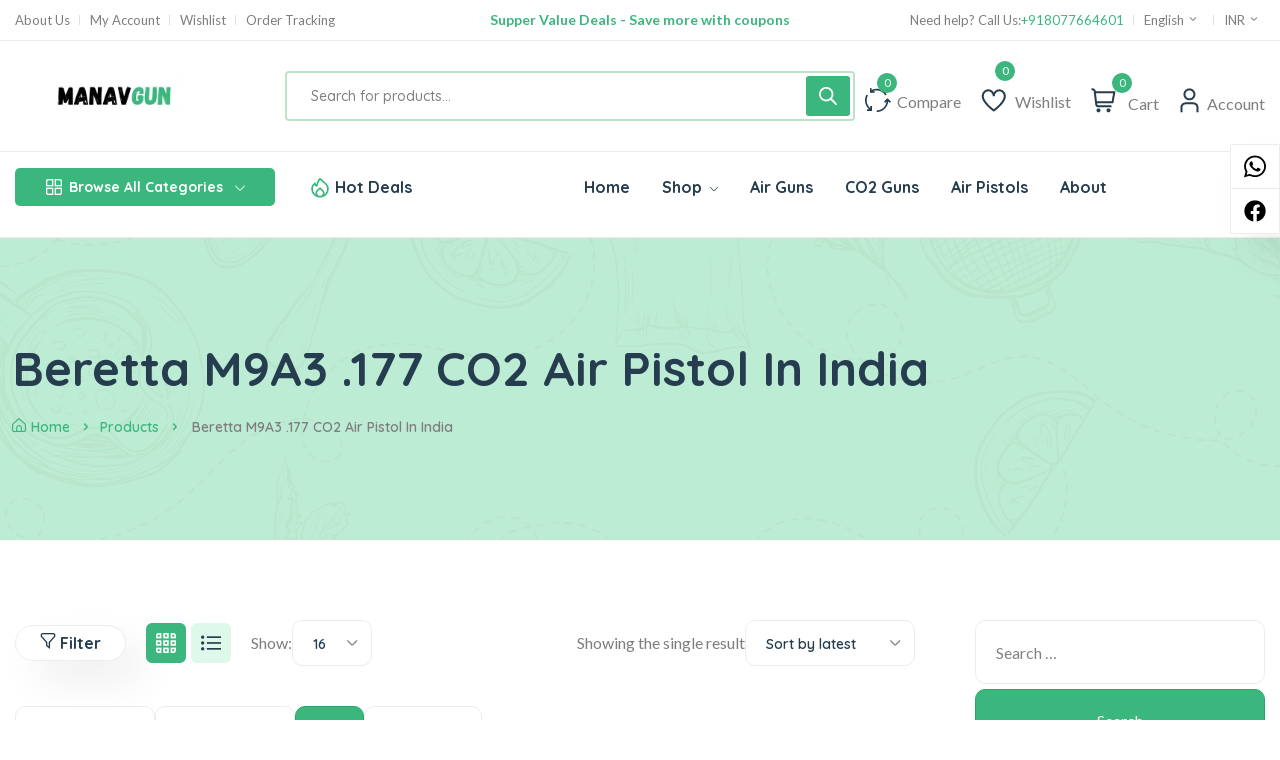

--- FILE ---
content_type: text/html; charset=UTF-8
request_url: https://manavgun.com/product-tag/beretta-m9a3-177-co2-air-pistol-in-india/
body_size: 76448
content:
<!DOCTYPE html>
<html lang="en-GB">
<head>
	<meta charset="UTF-8">
	<meta name="viewport" content="width=device-width, initial-scale=1">
	<link rel="pingback" href="https://manavgun.com/xmlrpc.php">
	<title>Beretta M9A3 .177 CO2 Air Pistol In India &#8211; MANAV GUN</title>
<meta name='robots' content='max-image-preview:large' />
<!-- Google tag (gtag.js) consent mode dataLayer added by Site Kit -->
<script type="text/javascript" id="google_gtagjs-js-consent-mode-data-layer">
/* <![CDATA[ */
window.dataLayer = window.dataLayer || [];function gtag(){dataLayer.push(arguments);}
gtag('consent', 'default', {"ad_personalization":"denied","ad_storage":"denied","ad_user_data":"denied","analytics_storage":"denied","functionality_storage":"denied","security_storage":"denied","personalization_storage":"denied","region":["AT","BE","BG","CH","CY","CZ","DE","DK","EE","ES","FI","FR","GB","GR","HR","HU","IE","IS","IT","LI","LT","LU","LV","MT","NL","NO","PL","PT","RO","SE","SI","SK"],"wait_for_update":500});
window._googlesitekitConsentCategoryMap = {"statistics":["analytics_storage"],"marketing":["ad_storage","ad_user_data","ad_personalization"],"functional":["functionality_storage","security_storage"],"preferences":["personalization_storage"]};
window._googlesitekitConsents = {"ad_personalization":"denied","ad_storage":"denied","ad_user_data":"denied","analytics_storage":"denied","functionality_storage":"denied","security_storage":"denied","personalization_storage":"denied","region":["AT","BE","BG","CH","CY","CZ","DE","DK","EE","ES","FI","FR","GB","GR","HR","HU","IE","IS","IT","LI","LT","LU","LV","MT","NL","NO","PL","PT","RO","SE","SI","SK"],"wait_for_update":500};
/* ]]> */
</script>
<!-- End Google tag (gtag.js) consent mode dataLayer added by Site Kit -->
<link rel='dns-prefetch' href='//js.hs-scripts.com' />
<link rel='dns-prefetch' href='//www.googletagmanager.com' />
<link rel='dns-prefetch' href='//fonts.googleapis.com' />
<link rel='dns-prefetch' href='//pagead2.googlesyndication.com' />
<link rel="alternate" type="application/rss+xml" title="MANAV GUN &raquo; Feed" href="https://manavgun.com/feed/" />
<link rel="alternate" type="application/rss+xml" title="MANAV GUN &raquo; Comments Feed" href="https://manavgun.com/comments/feed/" />
<link rel="alternate" type="application/rss+xml" title="MANAV GUN &raquo; Beretta M9A3 .177 CO2 Air Pistol In India Tag Feed" href="https://manavgun.com/product-tag/beretta-m9a3-177-co2-air-pistol-in-india/feed/" />
<style id='wp-img-auto-sizes-contain-inline-css' type='text/css'>
img:is([sizes=auto i],[sizes^="auto," i]){contain-intrinsic-size:3000px 1500px}
/*# sourceURL=wp-img-auto-sizes-contain-inline-css */
</style>

<link rel='stylesheet' id='woobt-blocks-css' href='https://manavgun.com/wp-content/plugins/woo-bought-together/assets/css/blocks.css?ver=7.7.5' type='text/css' media='all' />
<link rel='stylesheet' id='search-style-css' href='https://manavgun.com/wp-content/plugins/nest-addons/woocommerce/product-search/css/style.css?ver=1.0' type='text/css' media='all' />
<style id='wp-emoji-styles-inline-css' type='text/css'>

	img.wp-smiley, img.emoji {
		display: inline !important;
		border: none !important;
		box-shadow: none !important;
		height: 1em !important;
		width: 1em !important;
		margin: 0 0.07em !important;
		vertical-align: -0.1em !important;
		background: none !important;
		padding: 0 !important;
	}
/*# sourceURL=wp-emoji-styles-inline-css */
</style>
<link rel='stylesheet' id='wp-block-library-css' href='https://manavgun.com/wp-includes/css/dist/block-library/style.min.css?ver=6.9' type='text/css' media='all' />
<style id='classic-theme-styles-inline-css' type='text/css'>
/*! This file is auto-generated */
.wp-block-button__link{color:#fff;background-color:#32373c;border-radius:9999px;box-shadow:none;text-decoration:none;padding:calc(.667em + 2px) calc(1.333em + 2px);font-size:1.125em}.wp-block-file__button{background:#32373c;color:#fff;text-decoration:none}
/*# sourceURL=/wp-includes/css/classic-themes.min.css */
</style>
<style id='ce4wp-subscribe-style-inline-css' type='text/css'>
.wp-block-ce4wp-subscribe{max-width:840px;margin:0 auto}.wp-block-ce4wp-subscribe .title{margin-bottom:0}.wp-block-ce4wp-subscribe .subTitle{margin-top:0;font-size:0.8em}.wp-block-ce4wp-subscribe .disclaimer{margin-top:5px;font-size:0.8em}.wp-block-ce4wp-subscribe .disclaimer .disclaimer-label{margin-left:10px}.wp-block-ce4wp-subscribe .inputBlock{width:100%;margin-bottom:10px}.wp-block-ce4wp-subscribe .inputBlock input{width:100%}.wp-block-ce4wp-subscribe .inputBlock label{display:inline-block}.wp-block-ce4wp-subscribe .submit-button{margin-top:25px;display:block}.wp-block-ce4wp-subscribe .required-text{display:inline-block;margin:0;padding:0;margin-left:0.3em}.wp-block-ce4wp-subscribe .onSubmission{height:0;max-width:840px;margin:0 auto}.wp-block-ce4wp-subscribe .firstNameSummary .lastNameSummary{text-transform:capitalize}.wp-block-ce4wp-subscribe .ce4wp-inline-notification{display:flex;flex-direction:row;align-items:center;padding:13px 10px;width:100%;height:40px;border-style:solid;border-color:orange;border-width:1px;border-left-width:4px;border-radius:3px;background:rgba(255,133,15,0.1);flex:none;order:0;flex-grow:1;margin:0px 0px}.wp-block-ce4wp-subscribe .ce4wp-inline-warning-text{font-style:normal;font-weight:normal;font-size:16px;line-height:20px;display:flex;align-items:center;color:#571600;margin-left:9px}.wp-block-ce4wp-subscribe .ce4wp-inline-warning-icon{color:orange}.wp-block-ce4wp-subscribe .ce4wp-inline-warning-arrow{color:#571600;margin-left:auto}.wp-block-ce4wp-subscribe .ce4wp-banner-clickable{cursor:pointer}.ce4wp-link{cursor:pointer}

.no-flex{display:block}.sub-header{margin-bottom:1em}


/*# sourceURL=https://manavgun.com/wp-content/plugins/creative-mail-by-constant-contact/assets/js/block/subscribe.css */
</style>
<link rel='stylesheet' id='wc-deposits-frontend-styles-css' href='https://manavgun.com/wp-content/plugins/woocommerce-deposits/assets/css/style.min.css?ver=4.6.10' type='text/css' media='all' />
<style id='global-styles-inline-css' type='text/css'>
:root{--wp--preset--aspect-ratio--square: 1;--wp--preset--aspect-ratio--4-3: 4/3;--wp--preset--aspect-ratio--3-4: 3/4;--wp--preset--aspect-ratio--3-2: 3/2;--wp--preset--aspect-ratio--2-3: 2/3;--wp--preset--aspect-ratio--16-9: 16/9;--wp--preset--aspect-ratio--9-16: 9/16;--wp--preset--color--black: #000000;--wp--preset--color--cyan-bluish-gray: #abb8c3;--wp--preset--color--white: #ffffff;--wp--preset--color--pale-pink: #f78da7;--wp--preset--color--vivid-red: #cf2e2e;--wp--preset--color--luminous-vivid-orange: #ff6900;--wp--preset--color--luminous-vivid-amber: #fcb900;--wp--preset--color--light-green-cyan: #7bdcb5;--wp--preset--color--vivid-green-cyan: #00d084;--wp--preset--color--pale-cyan-blue: #8ed1fc;--wp--preset--color--vivid-cyan-blue: #0693e3;--wp--preset--color--vivid-purple: #9b51e0;--wp--preset--gradient--vivid-cyan-blue-to-vivid-purple: linear-gradient(135deg,rgb(6,147,227) 0%,rgb(155,81,224) 100%);--wp--preset--gradient--light-green-cyan-to-vivid-green-cyan: linear-gradient(135deg,rgb(122,220,180) 0%,rgb(0,208,130) 100%);--wp--preset--gradient--luminous-vivid-amber-to-luminous-vivid-orange: linear-gradient(135deg,rgb(252,185,0) 0%,rgb(255,105,0) 100%);--wp--preset--gradient--luminous-vivid-orange-to-vivid-red: linear-gradient(135deg,rgb(255,105,0) 0%,rgb(207,46,46) 100%);--wp--preset--gradient--very-light-gray-to-cyan-bluish-gray: linear-gradient(135deg,rgb(238,238,238) 0%,rgb(169,184,195) 100%);--wp--preset--gradient--cool-to-warm-spectrum: linear-gradient(135deg,rgb(74,234,220) 0%,rgb(151,120,209) 20%,rgb(207,42,186) 40%,rgb(238,44,130) 60%,rgb(251,105,98) 80%,rgb(254,248,76) 100%);--wp--preset--gradient--blush-light-purple: linear-gradient(135deg,rgb(255,206,236) 0%,rgb(152,150,240) 100%);--wp--preset--gradient--blush-bordeaux: linear-gradient(135deg,rgb(254,205,165) 0%,rgb(254,45,45) 50%,rgb(107,0,62) 100%);--wp--preset--gradient--luminous-dusk: linear-gradient(135deg,rgb(255,203,112) 0%,rgb(199,81,192) 50%,rgb(65,88,208) 100%);--wp--preset--gradient--pale-ocean: linear-gradient(135deg,rgb(255,245,203) 0%,rgb(182,227,212) 50%,rgb(51,167,181) 100%);--wp--preset--gradient--electric-grass: linear-gradient(135deg,rgb(202,248,128) 0%,rgb(113,206,126) 100%);--wp--preset--gradient--midnight: linear-gradient(135deg,rgb(2,3,129) 0%,rgb(40,116,252) 100%);--wp--preset--font-size--small: 13px;--wp--preset--font-size--medium: 20px;--wp--preset--font-size--large: 36px;--wp--preset--font-size--x-large: 42px;--wp--preset--spacing--20: 0.44rem;--wp--preset--spacing--30: 0.67rem;--wp--preset--spacing--40: 1rem;--wp--preset--spacing--50: 1.5rem;--wp--preset--spacing--60: 2.25rem;--wp--preset--spacing--70: 3.38rem;--wp--preset--spacing--80: 5.06rem;--wp--preset--shadow--natural: 6px 6px 9px rgba(0, 0, 0, 0.2);--wp--preset--shadow--deep: 12px 12px 50px rgba(0, 0, 0, 0.4);--wp--preset--shadow--sharp: 6px 6px 0px rgba(0, 0, 0, 0.2);--wp--preset--shadow--outlined: 6px 6px 0px -3px rgb(255, 255, 255), 6px 6px rgb(0, 0, 0);--wp--preset--shadow--crisp: 6px 6px 0px rgb(0, 0, 0);}:where(.is-layout-flex){gap: 0.5em;}:where(.is-layout-grid){gap: 0.5em;}body .is-layout-flex{display: flex;}.is-layout-flex{flex-wrap: wrap;align-items: center;}.is-layout-flex > :is(*, div){margin: 0;}body .is-layout-grid{display: grid;}.is-layout-grid > :is(*, div){margin: 0;}:where(.wp-block-columns.is-layout-flex){gap: 2em;}:where(.wp-block-columns.is-layout-grid){gap: 2em;}:where(.wp-block-post-template.is-layout-flex){gap: 1.25em;}:where(.wp-block-post-template.is-layout-grid){gap: 1.25em;}.has-black-color{color: var(--wp--preset--color--black) !important;}.has-cyan-bluish-gray-color{color: var(--wp--preset--color--cyan-bluish-gray) !important;}.has-white-color{color: var(--wp--preset--color--white) !important;}.has-pale-pink-color{color: var(--wp--preset--color--pale-pink) !important;}.has-vivid-red-color{color: var(--wp--preset--color--vivid-red) !important;}.has-luminous-vivid-orange-color{color: var(--wp--preset--color--luminous-vivid-orange) !important;}.has-luminous-vivid-amber-color{color: var(--wp--preset--color--luminous-vivid-amber) !important;}.has-light-green-cyan-color{color: var(--wp--preset--color--light-green-cyan) !important;}.has-vivid-green-cyan-color{color: var(--wp--preset--color--vivid-green-cyan) !important;}.has-pale-cyan-blue-color{color: var(--wp--preset--color--pale-cyan-blue) !important;}.has-vivid-cyan-blue-color{color: var(--wp--preset--color--vivid-cyan-blue) !important;}.has-vivid-purple-color{color: var(--wp--preset--color--vivid-purple) !important;}.has-black-background-color{background-color: var(--wp--preset--color--black) !important;}.has-cyan-bluish-gray-background-color{background-color: var(--wp--preset--color--cyan-bluish-gray) !important;}.has-white-background-color{background-color: var(--wp--preset--color--white) !important;}.has-pale-pink-background-color{background-color: var(--wp--preset--color--pale-pink) !important;}.has-vivid-red-background-color{background-color: var(--wp--preset--color--vivid-red) !important;}.has-luminous-vivid-orange-background-color{background-color: var(--wp--preset--color--luminous-vivid-orange) !important;}.has-luminous-vivid-amber-background-color{background-color: var(--wp--preset--color--luminous-vivid-amber) !important;}.has-light-green-cyan-background-color{background-color: var(--wp--preset--color--light-green-cyan) !important;}.has-vivid-green-cyan-background-color{background-color: var(--wp--preset--color--vivid-green-cyan) !important;}.has-pale-cyan-blue-background-color{background-color: var(--wp--preset--color--pale-cyan-blue) !important;}.has-vivid-cyan-blue-background-color{background-color: var(--wp--preset--color--vivid-cyan-blue) !important;}.has-vivid-purple-background-color{background-color: var(--wp--preset--color--vivid-purple) !important;}.has-black-border-color{border-color: var(--wp--preset--color--black) !important;}.has-cyan-bluish-gray-border-color{border-color: var(--wp--preset--color--cyan-bluish-gray) !important;}.has-white-border-color{border-color: var(--wp--preset--color--white) !important;}.has-pale-pink-border-color{border-color: var(--wp--preset--color--pale-pink) !important;}.has-vivid-red-border-color{border-color: var(--wp--preset--color--vivid-red) !important;}.has-luminous-vivid-orange-border-color{border-color: var(--wp--preset--color--luminous-vivid-orange) !important;}.has-luminous-vivid-amber-border-color{border-color: var(--wp--preset--color--luminous-vivid-amber) !important;}.has-light-green-cyan-border-color{border-color: var(--wp--preset--color--light-green-cyan) !important;}.has-vivid-green-cyan-border-color{border-color: var(--wp--preset--color--vivid-green-cyan) !important;}.has-pale-cyan-blue-border-color{border-color: var(--wp--preset--color--pale-cyan-blue) !important;}.has-vivid-cyan-blue-border-color{border-color: var(--wp--preset--color--vivid-cyan-blue) !important;}.has-vivid-purple-border-color{border-color: var(--wp--preset--color--vivid-purple) !important;}.has-vivid-cyan-blue-to-vivid-purple-gradient-background{background: var(--wp--preset--gradient--vivid-cyan-blue-to-vivid-purple) !important;}.has-light-green-cyan-to-vivid-green-cyan-gradient-background{background: var(--wp--preset--gradient--light-green-cyan-to-vivid-green-cyan) !important;}.has-luminous-vivid-amber-to-luminous-vivid-orange-gradient-background{background: var(--wp--preset--gradient--luminous-vivid-amber-to-luminous-vivid-orange) !important;}.has-luminous-vivid-orange-to-vivid-red-gradient-background{background: var(--wp--preset--gradient--luminous-vivid-orange-to-vivid-red) !important;}.has-very-light-gray-to-cyan-bluish-gray-gradient-background{background: var(--wp--preset--gradient--very-light-gray-to-cyan-bluish-gray) !important;}.has-cool-to-warm-spectrum-gradient-background{background: var(--wp--preset--gradient--cool-to-warm-spectrum) !important;}.has-blush-light-purple-gradient-background{background: var(--wp--preset--gradient--blush-light-purple) !important;}.has-blush-bordeaux-gradient-background{background: var(--wp--preset--gradient--blush-bordeaux) !important;}.has-luminous-dusk-gradient-background{background: var(--wp--preset--gradient--luminous-dusk) !important;}.has-pale-ocean-gradient-background{background: var(--wp--preset--gradient--pale-ocean) !important;}.has-electric-grass-gradient-background{background: var(--wp--preset--gradient--electric-grass) !important;}.has-midnight-gradient-background{background: var(--wp--preset--gradient--midnight) !important;}.has-small-font-size{font-size: var(--wp--preset--font-size--small) !important;}.has-medium-font-size{font-size: var(--wp--preset--font-size--medium) !important;}.has-large-font-size{font-size: var(--wp--preset--font-size--large) !important;}.has-x-large-font-size{font-size: var(--wp--preset--font-size--x-large) !important;}
:where(.wp-block-post-template.is-layout-flex){gap: 1.25em;}:where(.wp-block-post-template.is-layout-grid){gap: 1.25em;}
:where(.wp-block-term-template.is-layout-flex){gap: 1.25em;}:where(.wp-block-term-template.is-layout-grid){gap: 1.25em;}
:where(.wp-block-columns.is-layout-flex){gap: 2em;}:where(.wp-block-columns.is-layout-grid){gap: 2em;}
:root :where(.wp-block-pullquote){font-size: 1.5em;line-height: 1.6;}
/*# sourceURL=global-styles-inline-css */
</style>
<link rel='stylesheet' id='contact-form-7-css' href='https://manavgun.com/wp-content/plugins/contact-form-7/includes/css/styles.css?ver=6.1.4' type='text/css' media='all' />
<link rel='stylesheet' id='theme-my-login-css' href='https://manavgun.com/wp-content/plugins/theme-my-login/assets/styles/theme-my-login.min.css?ver=7.1.14' type='text/css' media='all' />
<link rel='stylesheet' id='woocommerce-layout-css' href='https://manavgun.com/wp-content/plugins/woocommerce/assets/css/woocommerce-layout.css?ver=10.4.3' type='text/css' media='all' />
<link rel='stylesheet' id='woocommerce-smallscreen-css' href='https://manavgun.com/wp-content/plugins/woocommerce/assets/css/woocommerce-smallscreen.css?ver=10.4.3' type='text/css' media='only screen and (max-width: 768px)' />
<link rel='stylesheet' id='woocommerce-general-css' href='https://manavgun.com/wp-content/plugins/woocommerce/assets/css/woocommerce.css?ver=10.4.3' type='text/css' media='all' />
<style id='woocommerce-inline-inline-css' type='text/css'>
.woocommerce form .form-row .required { visibility: visible; }
/*# sourceURL=woocommerce-inline-inline-css */
</style>
<link rel='stylesheet' id='bootstrap-css' href='https://manavgun.com/wp-content/plugins/nest-addons/assets/css/vendors/bootstrap.min.css?ver=5.0.2' type='text/css' media='all' />
<link rel='stylesheet' id='animation-css' href='https://manavgun.com/wp-content/plugins/nest-addons/assets/css/plugins/animate.min.css?ver=4.1.1' type='text/css' media='all' />
<link rel='stylesheet' id='infinite-css' href='https://manavgun.com/wp-content/plugins/nest-addons/assets/css/plugins/infinite-scroll-docs.css?ver=8.0.1' type='text/css' media='all' />
<link rel='stylesheet' id='uicons-css' href='https://manavgun.com/wp-content/plugins/nest-addons/assets/css/vendors/uicons-regular-straight.css?ver=1.0.0' type='text/css' media='all' />
<link rel='stylesheet' id='icomoon-css' href='https://manavgun.com/wp-content/plugins/nest-addons/assets/fonts/icomoon/icomoon.css?ver=1.0.0' type='text/css' media='all' />
<link rel='stylesheet' id='swicss-css' href='https://manavgun.com/wp-content/plugins/nest-addons/assets/css/plugins/swiper.css?ver=8.4.6' type='text/css' media='all' />
<link rel='stylesheet' id='select2css-css' href='https://manavgun.com/wp-content/plugins/nest-addons/assets/css/plugins/select2.min.css?ver=4.07' type='text/css' media='all' />
<link rel='stylesheet' id='nest-meta-box-css' href='https://manavgun.com/wp-content/themes/steelthemes-nest/assets/css/metabox.css?ver=1769186618' type='text/css' media='all' />
<link rel='stylesheet' id='elementor-frontend-css' href='https://manavgun.com/wp-content/plugins/elementor/assets/css/frontend.min.css?ver=3.34.2' type='text/css' media='all' />
<link rel='stylesheet' id='nest-wooproductfilter-css' href='https://manavgun.com/wp-content/themes/steelthemes-nest/assets/css/overwrite/woofilter.css?ver=6.9' type='text/css' media='all' />
<link rel='stylesheet' id='style-css' href='https://manavgun.com/wp-content/themes/steelthemes-nest/style.css?ver=1769186618' type='text/css' media='all' />
<link rel='stylesheet' id='nest-main-style-css' href='https://manavgun.com/wp-content/plugins/nest-addons/assets/css/sass/main.css?ver=1769186618' type='text/css' media='all' />
<style id='nest-main-style-inline-css' type='text/css'>
.countdown-period.days:before {content:"Days"!important;}.countdown-period.hours:before {content:"Hours"!important;}.countdown-period.mins:before {content:"Mins"!important;}.countdown-period.sec:before {content:"Secs"!important;}.nest_filter_box{ justify-content: flex-start!important; }
body .product-type-simple .product-cart-wrap.style_one .product-card-bottom .add-cart a::before, body .product-type-simple .product-cart-wrap.deals_style_one .product-card-bottom .add-cart a::before {content:"Add"!important;}
/*# sourceURL=nest-main-style-inline-css */
</style>
<link rel='stylesheet' id='woo-variation-swatches-css' href='https://manavgun.com/wp-content/plugins/woo-variation-swatches/assets/css/frontend.min.css?ver=1762895398' type='text/css' media='all' />
<style id='woo-variation-swatches-inline-css' type='text/css'>
:root {
--wvs-tick:url("data:image/svg+xml;utf8,%3Csvg filter='drop-shadow(0px 0px 2px rgb(0 0 0 / .8))' xmlns='http://www.w3.org/2000/svg'  viewBox='0 0 30 30'%3E%3Cpath fill='none' stroke='%23ffffff' stroke-linecap='round' stroke-linejoin='round' stroke-width='4' d='M4 16L11 23 27 7'/%3E%3C/svg%3E");

--wvs-cross:url("data:image/svg+xml;utf8,%3Csvg filter='drop-shadow(0px 0px 5px rgb(255 255 255 / .6))' xmlns='http://www.w3.org/2000/svg' width='72px' height='72px' viewBox='0 0 24 24'%3E%3Cpath fill='none' stroke='%23ff0000' stroke-linecap='round' stroke-width='0.6' d='M5 5L19 19M19 5L5 19'/%3E%3C/svg%3E");
--wvs-single-product-item-width:30px;
--wvs-single-product-item-height:30px;
--wvs-single-product-item-font-size:16px}
/*# sourceURL=woo-variation-swatches-inline-css */
</style>
<link rel='stylesheet' id='slick-css' href='https://manavgun.com/wp-content/plugins/woo-bought-together/assets/slick/slick.css?ver=6.9' type='text/css' media='all' />
<link rel='stylesheet' id='woobt-frontend-css' href='https://manavgun.com/wp-content/plugins/woo-bought-together/assets/css/frontend.css?ver=7.7.5' type='text/css' media='all' />
<link rel='stylesheet' id='hint-css' href='https://manavgun.com/wp-content/plugins/woo-smart-compare/assets/libs/hint/hint.min.css?ver=6.9' type='text/css' media='all' />
<link rel='stylesheet' id='perfect-scrollbar-css' href='https://manavgun.com/wp-content/plugins/woo-smart-compare/assets/libs/perfect-scrollbar/css/perfect-scrollbar.min.css?ver=6.9' type='text/css' media='all' />
<link rel='stylesheet' id='perfect-scrollbar-wpc-css' href='https://manavgun.com/wp-content/plugins/woo-smart-compare/assets/libs/perfect-scrollbar/css/custom-theme.css?ver=6.9' type='text/css' media='all' />
<link rel='stylesheet' id='woosc-frontend-css' href='https://manavgun.com/wp-content/plugins/woo-smart-compare/assets/css/frontend.css?ver=6.5.3' type='text/css' media='all' />
<link rel='stylesheet' id='woosw-icons-css' href='https://manavgun.com/wp-content/plugins/woo-smart-wishlist/assets/css/icons.css?ver=5.0.8' type='text/css' media='all' />
<link rel='stylesheet' id='woosw-frontend-css' href='https://manavgun.com/wp-content/plugins/woo-smart-wishlist/assets/css/frontend.css?ver=5.0.8' type='text/css' media='all' />
<style id='woosw-frontend-inline-css' type='text/css'>
.woosw-popup .woosw-popup-inner .woosw-popup-content .woosw-popup-content-bot .woosw-notice { background-color: #5fbd74; } .woosw-popup .woosw-popup-inner .woosw-popup-content .woosw-popup-content-bot .woosw-popup-content-bot-inner a:hover { color: #5fbd74; border-color: #5fbd74; } 
/*# sourceURL=woosw-frontend-inline-css */
</style>
<link rel='stylesheet' id='dgwt-wcas-style-css' href='https://manavgun.com/wp-content/plugins/ajax-search-for-woocommerce/assets/css/style.min.css?ver=1.32.2' type='text/css' media='all' />
<link rel='stylesheet' id='nest-fonts-css' href='https://fonts.googleapis.com/css?family=Lato%3A300%2C300i%2C400%2C400i%2C700%2C700i%2C900%2C900i%7CQuicksand%3A300%2C400%2C500%2C600%2C700&#038;subset=latin%2Clatin-ext' type='text/css' media='all' />
<link rel='stylesheet' id='nest-scondary-style-css' href='https://manavgun.com/wp-content/themes/steelthemes-nest/assets/css/overwrite/theme-extra.css?ver=1769186618' type='text/css' media='all' />
<link rel='stylesheet' id='nest-main-mb-style-css' href='https://manavgun.com/wp-content/themes/steelthemes-nest/assets/css/overwrite/mobile.css?ver=1769186618' type='text/css' media='all' />
<script type="text/javascript" src="https://manavgun.com/wp-includes/js/jquery/jquery.min.js?ver=3.7.1" id="jquery-core-js"></script>
<script type="text/javascript" src="https://manavgun.com/wp-includes/js/jquery/jquery-migrate.min.js?ver=3.4.1" id="jquery-migrate-js"></script>
<script type="text/javascript" src="https://manavgun.com/wp-content/plugins/woocommerce/assets/js/jquery-blockui/jquery.blockUI.min.js?ver=2.7.0-wc.10.4.3" id="wc-jquery-blockui-js" data-wp-strategy="defer"></script>
<script type="text/javascript" id="wc-add-to-cart-js-extra">
/* <![CDATA[ */
var wc_add_to_cart_params = {"ajax_url":"/wp-admin/admin-ajax.php","wc_ajax_url":"/?wc-ajax=%%endpoint%%","i18n_view_cart":"View basket","cart_url":"https://manavgun.com/cart/","is_cart":"","cart_redirect_after_add":"no"};
//# sourceURL=wc-add-to-cart-js-extra
/* ]]> */
</script>
<script type="text/javascript" src="https://manavgun.com/wp-content/plugins/woocommerce/assets/js/frontend/add-to-cart.min.js?ver=10.4.3" id="wc-add-to-cart-js" defer="defer" data-wp-strategy="defer"></script>
<script type="text/javascript" src="https://manavgun.com/wp-content/plugins/woocommerce/assets/js/js-cookie/js.cookie.min.js?ver=2.1.4-wc.10.4.3" id="wc-js-cookie-js" data-wp-strategy="defer"></script>
<script type="text/javascript" id="woocommerce-js-extra">
/* <![CDATA[ */
var woocommerce_params = {"ajax_url":"/wp-admin/admin-ajax.php","wc_ajax_url":"/?wc-ajax=%%endpoint%%","i18n_password_show":"Show password","i18n_password_hide":"Hide password"};
//# sourceURL=woocommerce-js-extra
/* ]]> */
</script>
<script type="text/javascript" src="https://manavgun.com/wp-content/plugins/woocommerce/assets/js/frontend/woocommerce.min.js?ver=10.4.3" id="woocommerce-js" defer="defer" data-wp-strategy="defer"></script>
<script type="text/javascript" src="https://manavgun.com/wp-content/plugins/woocommerce/assets/js/select2/select2.full.min.js?ver=4.0.3-wc.10.4.3" id="wc-select2-js" defer="defer" data-wp-strategy="defer"></script>

<!-- Google tag (gtag.js) snippet added by Site Kit -->
<!-- Google Analytics snippet added by Site Kit -->
<script type="text/javascript" src="https://www.googletagmanager.com/gtag/js?id=GT-M69GVD3" id="google_gtagjs-js" async></script>
<script type="text/javascript" id="google_gtagjs-js-after">
/* <![CDATA[ */
window.dataLayer = window.dataLayer || [];function gtag(){dataLayer.push(arguments);}
gtag("set","linker",{"domains":["manavgun.com"]});
gtag("js", new Date());
gtag("set", "developer_id.dZTNiMT", true);
gtag("config", "GT-M69GVD3");
//# sourceURL=google_gtagjs-js-after
/* ]]> */
</script>
<link rel="https://api.w.org/" href="https://manavgun.com/wp-json/" /><link rel="alternate" title="JSON" type="application/json" href="https://manavgun.com/wp-json/wp/v2/product_tag/732" /><link rel="EditURI" type="application/rsd+xml" title="RSD" href="https://manavgun.com/xmlrpc.php?rsd" />
<meta name="generator" content="Site Kit by Google 1.170.0" /><!-- Google tag (gtag.js) -->
<script async src="https://www.googletagmanager.com/gtag/js?id=AW-11330956427">
</script>
<script>
  window.dataLayer = window.dataLayer || [];
  function gtag(){dataLayer.push(arguments);}
  gtag('js', new Date());

  gtag('config', 'AW-11330956427');
</script>			<!-- DO NOT COPY THIS SNIPPET! Start of Page Analytics Tracking for HubSpot WordPress plugin v11.3.37-->
			<script class="hsq-set-content-id" data-content-id="listing-page">
				var _hsq = _hsq || [];
				_hsq.push(["setContentType", "listing-page"]);
			</script>
			<!-- DO NOT COPY THIS SNIPPET! End of Page Analytics Tracking for HubSpot WordPress plugin -->
			<meta name="generator" content="Redux 4.5.7" />		<style>
			.dgwt-wcas-ico-magnifier,.dgwt-wcas-ico-magnifier-handler{max-width:20px}.dgwt-wcas-search-wrapp{max-width:600px}		</style>
			<noscript><style>.woocommerce-product-gallery{ opacity: 1 !important; }</style></noscript>
	
<!-- Google AdSense meta tags added by Site Kit -->
<meta name="google-adsense-platform-account" content="ca-host-pub-2644536267352236">
<meta name="google-adsense-platform-domain" content="sitekit.withgoogle.com">
<!-- End Google AdSense meta tags added by Site Kit -->
<meta name="generator" content="Elementor 3.34.2; features: additional_custom_breakpoints; settings: css_print_method-internal, google_font-enabled, font_display-auto">
<style type="text/css">.recentcomments a{display:inline !important;padding:0 !important;margin:0 !important;}</style>			<style>
				.e-con.e-parent:nth-of-type(n+4):not(.e-lazyloaded):not(.e-no-lazyload),
				.e-con.e-parent:nth-of-type(n+4):not(.e-lazyloaded):not(.e-no-lazyload) * {
					background-image: none !important;
				}
				@media screen and (max-height: 1024px) {
					.e-con.e-parent:nth-of-type(n+3):not(.e-lazyloaded):not(.e-no-lazyload),
					.e-con.e-parent:nth-of-type(n+3):not(.e-lazyloaded):not(.e-no-lazyload) * {
						background-image: none !important;
					}
				}
				@media screen and (max-height: 640px) {
					.e-con.e-parent:nth-of-type(n+2):not(.e-lazyloaded):not(.e-no-lazyload),
					.e-con.e-parent:nth-of-type(n+2):not(.e-lazyloaded):not(.e-no-lazyload) * {
						background-image: none !important;
					}
				}
			</style>
			
<!-- Google Tag Manager snippet added by Site Kit -->
<script type="text/javascript">
/* <![CDATA[ */

			( function( w, d, s, l, i ) {
				w[l] = w[l] || [];
				w[l].push( {'gtm.start': new Date().getTime(), event: 'gtm.js'} );
				var f = d.getElementsByTagName( s )[0],
					j = d.createElement( s ), dl = l != 'dataLayer' ? '&l=' + l : '';
				j.async = true;
				j.src = 'https://www.googletagmanager.com/gtm.js?id=' + i + dl;
				f.parentNode.insertBefore( j, f );
			} )( window, document, 'script', 'dataLayer', 'GTM-NDB67PJ2' );
			
/* ]]> */
</script>

<!-- End Google Tag Manager snippet added by Site Kit -->

<!-- Google AdSense snippet added by Site Kit -->
<script type="text/javascript" async="async" src="https://pagead2.googlesyndication.com/pagead/js/adsbygoogle.js?client=ca-pub-9993281389109028&amp;host=ca-host-pub-2644536267352236" crossorigin="anonymous"></script>

<!-- End Google AdSense snippet added by Site Kit -->
<meta name="generator" content="Powered by Slider Revolution 6.6.14 - responsive, Mobile-Friendly Slider Plugin for WordPress with comfortable drag and drop interface." />
<link rel="icon" href="https://manavgun.com/wp-content/uploads/2020/04/cropped-IMG-20180926-WA0030-100x100.jpg" sizes="32x32" />
<link rel="icon" href="https://manavgun.com/wp-content/uploads/2020/04/cropped-IMG-20180926-WA0030-300x300.jpg" sizes="192x192" />
<link rel="apple-touch-icon" href="https://manavgun.com/wp-content/uploads/2020/04/cropped-IMG-20180926-WA0030-300x300.jpg" />
<meta name="msapplication-TileImage" content="https://manavgun.com/wp-content/uploads/2020/04/cropped-IMG-20180926-WA0030-300x300.jpg" />
<script>function setREVStartSize(e){
			//window.requestAnimationFrame(function() {
				window.RSIW = window.RSIW===undefined ? window.innerWidth : window.RSIW;
				window.RSIH = window.RSIH===undefined ? window.innerHeight : window.RSIH;
				try {
					var pw = document.getElementById(e.c).parentNode.offsetWidth,
						newh;
					pw = pw===0 || isNaN(pw) || (e.l=="fullwidth" || e.layout=="fullwidth") ? window.RSIW : pw;
					e.tabw = e.tabw===undefined ? 0 : parseInt(e.tabw);
					e.thumbw = e.thumbw===undefined ? 0 : parseInt(e.thumbw);
					e.tabh = e.tabh===undefined ? 0 : parseInt(e.tabh);
					e.thumbh = e.thumbh===undefined ? 0 : parseInt(e.thumbh);
					e.tabhide = e.tabhide===undefined ? 0 : parseInt(e.tabhide);
					e.thumbhide = e.thumbhide===undefined ? 0 : parseInt(e.thumbhide);
					e.mh = e.mh===undefined || e.mh=="" || e.mh==="auto" ? 0 : parseInt(e.mh,0);
					if(e.layout==="fullscreen" || e.l==="fullscreen")
						newh = Math.max(e.mh,window.RSIH);
					else{
						e.gw = Array.isArray(e.gw) ? e.gw : [e.gw];
						for (var i in e.rl) if (e.gw[i]===undefined || e.gw[i]===0) e.gw[i] = e.gw[i-1];
						e.gh = e.el===undefined || e.el==="" || (Array.isArray(e.el) && e.el.length==0)? e.gh : e.el;
						e.gh = Array.isArray(e.gh) ? e.gh : [e.gh];
						for (var i in e.rl) if (e.gh[i]===undefined || e.gh[i]===0) e.gh[i] = e.gh[i-1];
											
						var nl = new Array(e.rl.length),
							ix = 0,
							sl;
						e.tabw = e.tabhide>=pw ? 0 : e.tabw;
						e.thumbw = e.thumbhide>=pw ? 0 : e.thumbw;
						e.tabh = e.tabhide>=pw ? 0 : e.tabh;
						e.thumbh = e.thumbhide>=pw ? 0 : e.thumbh;
						for (var i in e.rl) nl[i] = e.rl[i]<window.RSIW ? 0 : e.rl[i];
						sl = nl[0];
						for (var i in nl) if (sl>nl[i] && nl[i]>0) { sl = nl[i]; ix=i;}
						var m = pw>(e.gw[ix]+e.tabw+e.thumbw) ? 1 : (pw-(e.tabw+e.thumbw)) / (e.gw[ix]);
						newh =  (e.gh[ix] * m) + (e.tabh + e.thumbh);
					}
					var el = document.getElementById(e.c);
					if (el!==null && el) el.style.height = newh+"px";
					el = document.getElementById(e.c+"_wrapper");
					if (el!==null && el) {
						el.style.height = newh+"px";
						el.style.display = "block";
					}
				} catch(e){
					console.log("Failure at Presize of Slider:" + e)
				}
			//});
		  };</script>
</head>
<body class="archive tax-product_tag term-beretta-m9a3-177-co2-air-pistol-in-india term-732 wp-theme-steelthemes-nest theme-steelthemes-nest woocommerce woocommerce-page woocommerce-no-js woo-variation-swatches wvs-behavior-blur wvs-theme-steelthemes-nest wvs-show-label wvs-tooltip right-sidebar scrollbarcolor hfeed mob_float_enble elementor-default elementor-kit-129">
	<div id="page" class="page_wapper hfeed site"> 
	<!----page_wapper----->
	<ul class="sidemenu_content_bx">
       <li> <a href="https://chat.whatsapp.com/CRXc7PTExtL9x9dDAVcLkG">
                    <img src="https://manavgun.com/wp-content/uploads/2023/11/whatsapp.svg" alt="img" class="img-fluid" />
                            <small>Whatsapp Group </small>
            </a></li>
                <li> <a href="https://www.facebook.com/manavgun/">
                    <img src="https://manavgun.com/wp-content/uploads/2023/11/facebook-4.svg" alt="img" class="img-fluid" />
                        <small>Facebook </small>
            </a></li>
    </ul>
								<div class="quick_view_loading"></div>
				<div class="header_area " id="header_contents"> 
    			 <!-- reset the global $wp_query object -->
					<style id="elementor-post-107">.elementor-107 .elementor-element.elementor-element-cd8b5c0 .logo a img {width:200px!important;min-width:200px!important;}</style>		<div data-elementor-type="wp-post" data-elementor-id="107" class="elementor elementor-107">
						<section class="elementor-section elementor-top-section elementor-element elementor-element-db1ff6a elementor-section-full_width elementor-section-height-default elementor-section-height-default" data-id="db1ff6a" data-element_type="section">
						<div class="elementor-container elementor-column-gap-no">
					<div class="elementor-column elementor-col-100 elementor-top-column elementor-element elementor-element-13d030a" data-id="13d030a" data-element_type="column">
			<div class="elementor-widget-wrap elementor-element-populated">
						<div class="elementor-element elementor-element-cd8b5c0 elementor-widget elementor-widget-nest-header-v1" data-id="cd8b5c0" data-element_type="widget" data-widget_type="nest-header-v1.default">
				<div class="elementor-widget-container">
					<header class="header-area header-style-1  header-height-2">
        <div class="header-top header-top-ptb-1">
    <div class="auto-container">
            <div class="row align-items-center">
                                <div class="col-xl-4 col-lg-4 col-md-12">
                    <div class="header-info top_left">
                        <ul>
                                                        <li><a href=""
                                     target=&quot;_blank&quot;                                     rel=&quot;nofollow&quot;>About Us</a>
                            </li>
                                                        <li><a href=""
                                     target=&quot;_blank&quot;                                     rel=&quot;nofollow&quot;>My Account </a>
                            </li>
                                                        <li><a href="https://manavgun.com/wishlist-3/"
                                     target=&quot;_blank&quot;                                     rel=&quot;nofollow&quot;>Wishlist </a>
                            </li>
                                                        <li><a href=""
                                     target=&quot;_blank&quot;                                     rel=&quot;nofollow&quot;>Order Tracking</a>
                            </li>
                                                    </ul>
                    </div>
                </div>
                                                <div class="col-xl-4 col-lg-4 col-md-12">
                    <div class="text-center">
                        <div class="swiper  news-flash">
                            <div class="swiper-wrapper">
                                                                <div class="swiper-slide">
                                    <a href=""
                                         target=&quot;_blank&quot;                                         rel=&quot;nofollow&quot;>100% Secure delivery without contacting the courier</a>
                                </div>
                                                                <div class="swiper-slide">
                                    <a href=""
                                         target=&quot;_blank&quot;                                         rel=&quot;nofollow&quot;>Supper Value Deals - Save more with coupons</a>
                                </div>
                                                            </div>
                        </div>
                    </div>
                </div>
                                <div class="col-xl-4 col-lg-4 col-md-12">
                    <div class="header-info header-info-right">
                        <ul>
                                                        <li class="number">Need help? Call Us: <a
                                    href="tel:+918077664601"
                                    class="text-brand">+918077664601</a></li>
                                                                                                                    <li>
                                <a class="language-dropdown-active">
                                    English                                    <i class="fi-rs-angle-small-down"></i>
                                </a>
                                <ul class="language-dropdown">
                                                                        <li>
                                        <a href=""
                                             target=&quot;_blank&quot;                                             rel=&quot;nofollow&quot;>
                                                                                        <img decoding="async" src="https://manavgun.com/wp-content/plugins/elementor/assets/images/placeholder.png"
                                                alt="alt" />
                                                                                        हिंदी                                        </a>
                                    </li>
                                                                    </ul>
                            </li>
                                                                                                                                                <li>
                                <a class="language-dropdown-active">
                                    INR                                    <i class="fi-rs-angle-small-down"></i>
                                </a>
                                <ul class="language-dropdown">
                                                                        <li>
                                        <a href=""
                                             target=&quot;_blank&quot;                                             rel=&quot;nofollow&quot;>
                                                                                        <img decoding="async" src="https://manavgun.com/wp-content/plugins/elementor/assets/images/placeholder.png"
                                                alt="alt" />
                                                                                        USD                                        </a>
                                    </li>
                                                                    </ul>
                            </li>
                                                                                </ul>
                    </div>
                </div>
            </div>
        </div>
    </div>
            <div class="header-middle header-middle-ptb-1">
    <div class="auto-container">
            <div class="header-wrap">
                <div class="logo logo-width-1">
                                            <a href="https://manavgun.com"
                                                class="logo navbar_brand">
                        <img decoding="async" src="https://manavgun.com/wp-content/uploads/2022/02/MANAVGUN.png"
                            alt="MANAV GUN" class="logo_default">
                    </a>
                    <div class="header-action-right d-none">
                        <div class="header-action-2">
                                                                                    <div class="header-action-icon-2 compare_one">
                                 
                                <a href="https://manavgun.com/shop-compare/"   target=&quot;_blank&quot; rel=&quot;nofollow&quot;>
                                    <svg xmlns="http://www.w3.org/2000/svg" width="26" height="26" viewBox="0 0 26 26" fill="none">
                                        <g>
                                            <path d="M20.298 8.38686L21.7149 7.56033C18.6493 2.2939 12.0415 0.282014 6.56113 2.94644V0.930145H4.9212V5.84994H9.84099V4.21001H7.74598C12.3848 2.24224 17.7631 4.03197 20.298 8.38686Z" fill="#253D4E"/>
                                            <path d="M5.33116 21.1635C1.52924 18.0758 0.528575 12.686 2.96884 8.43938L1.54702 7.61942C-1.2363 12.4662 -0.183154 18.6069 4.05611 22.2492H2.0513V23.8892H6.97109V18.9694H5.33116V21.1635V21.1635Z" fill="#253D4E"/>
                                            <path d="M22.5209 11.2355L19.0426 14.7146L20.202 15.874L21.5959 14.4801C21.0492 19.5603 16.7683 23.4158 11.6588 23.43V25.0699C17.7465 25.0539 22.7967 20.3557 23.2514 14.2849L24.8405 15.874L26 14.7146L22.5209 11.2355Z" fill="#253D4E"/>
                                        </g>
                                        <defs>
                                            <clipPath>
                                            <rect width="26" height="26" fill="white"/>
                                            </clipPath>
                                        </defs>
                                    </svg>
                                    <span id="mini-compare-counter" class="mini-item-counter lable ml-0">
                                        Compare                                    </span>
                                    <div class="menu-item woosc-menu-item menu-item-type-woosc"><span class="woosc-menu-item-inner" data-count="1"></span></div>
                                </a>
                            </div>
                                                                                    <div class="header-action-icon-2 wish_one"> 
                                                                                                    <a  href="https://manavgun.com/wishlist-3/"   target=&quot;_blank&quot;                                     rel=&quot;nofollow&quot;>
                                <svg xmlns="http://www.w3.org/2000/svg" width="25" height="25" viewBox="0 0 25 25" fill="none">
                                    <g>
                                        <path d="M18.2753 1.28351C17.1493 1.30102 16.0478 1.61536 15.0821 2.19478C14.1164 2.7742 13.3207 3.59818 12.7753 4.58351C12.23 3.59818 11.4343 2.7742 10.4686 2.19478C9.50289 1.61536 8.4014 1.30102 7.27535 1.28351C5.48029 1.3615 3.78905 2.14676 2.57113 3.46774C1.35321 4.78872 0.707598 6.53803 0.775349 8.33351C0.775349 15.1085 11.7313 22.9335 12.1973 23.2655L12.7753 23.6745L13.3533 23.2655C13.8193 22.9355 24.7753 15.1085 24.7753 8.33351C24.8431 6.53803 24.1975 4.78872 22.9796 3.46774C21.7616 2.14676 20.0704 1.3615 18.2753 1.28351ZM12.7753 21.2125C9.52235 18.7825 2.77535 12.8125 2.77535 8.33351C2.70699 7.06822 3.14172 5.82724 3.98471 4.88121C4.82771 3.93518 6.01058 3.36086 7.27535 3.28351C8.54012 3.36086 9.72299 3.93518 10.566 4.88121C11.409 5.82724 11.8437 7.06822 11.7753 8.33351H13.7753C13.707 7.06822 14.1417 5.82724 14.9847 4.88121C15.8277 3.93518 17.0106 3.36086 18.2753 3.28351C19.5401 3.36086 20.723 3.93518 21.566 4.88121C22.409 5.82724 22.8437 7.06822 22.7753 8.33351C22.7753 12.8145 16.0283 18.7825 12.7753 21.2125Z" fill="#253D4E"></path>
                                    </g>
                                    <defs>
                                        <clipPath>
                                            <rect width="24" height="24" fill="white" transform="translate(0.775391 0.366516)"></rect>
                                        </clipPath>
                                    </defs>
                                </svg>
                                    <span class="lable">
                                        Wishlist                                    </span>
                                    <div class="menu-item woosw-menu-item menu-item-type-woosw"><span class="woosw-menu-item-inner" data-count="0"></span></div>
                                </a>
                                                            </div>
                                                                                    <div class="header-action-icon-2 cart mini_cart_togglers mb_cart">
                                                                <a class="mini-cart-icon mini_cart_togglers sm_icon">
                                    <svg width="25" height="25" viewBox="0 0 25 25" fill="none"
                                        xmlns="http://www.w3.org/2000/svg">
                                        <g >
                                            <path
                                                d="M24.4941 3.36652H4.73614L4.69414 3.01552C4.60819 2.28593 4.25753 1.61325 3.70863 1.12499C3.15974 0.636739 2.45077 0.366858 1.71614 0.366516L0.494141 0.366516V2.36652H1.71614C1.96107 2.36655 2.19748 2.45647 2.38051 2.61923C2.56355 2.78199 2.68048 3.00626 2.70914 3.24952L4.29414 16.7175C4.38009 17.4471 4.73076 18.1198 5.27965 18.608C5.82855 19.0963 6.53751 19.3662 7.27214 19.3665H20.4941V17.3665H7.27214C7.02705 17.3665 6.79052 17.2764 6.60747 17.1134C6.42441 16.9505 6.30757 16.7259 6.27914 16.4825L6.14814 15.3665H22.3301L24.4941 3.36652ZM20.6581 13.3665H5.91314L4.97214 5.36652H22.1011L20.6581 13.3665Z"
                                                fill="#253D4E" />
                                            <path
                                                d="M7.49414 24.3665C8.59871 24.3665 9.49414 23.4711 9.49414 22.3665C9.49414 21.2619 8.59871 20.3665 7.49414 20.3665C6.38957 20.3665 5.49414 21.2619 5.49414 22.3665C5.49414 23.4711 6.38957 24.3665 7.49414 24.3665Z"
                                                fill="#253D4E" />
                                            <path
                                                d="M17.4941 24.3665C18.5987 24.3665 19.4941 23.4711 19.4941 22.3665C19.4941 21.2619 18.5987 20.3665 17.4941 20.3665C16.3896 20.3665 15.4941 21.2619 15.4941 22.3665C15.4941 23.4711 16.3896 24.3665 17.4941 24.3665Z"
                                                fill="#253D4E" />
                                        </g>
                                        <defs>
                                            <clipPath>
                                                <rect width="24" height="24" fill="white"
                                                    transform="translate(0.494141 0.366516)" />
                                            </clipPath>
                                        </defs>
                                    </svg>
                                    <span class="pro-count blue"> 0                                         </span>
                                </a>
                                <a>
                                    <span class="lable">
                                        Cart                                    </span>
                                </a>
                                                            </div>
                                                                                    <div class="header-action-icon-2">
                                <a class="sm_icon">
                                    <svg xmlns="http://www.w3.org/2000/svg" width="25" height="25" viewBox="0 0 25 25"
                                        fill="none">
                                        <g>
                                            <path
                                                d="M21.4443 24.3665H19.4443V19.3235C19.4435 18.5395 19.1317 17.7879 18.5774 17.2335C18.023 16.6791 17.2713 16.3673 16.4873 16.3665H8.40134C7.61733 16.3673 6.86567 16.6791 6.3113 17.2335C5.75693 17.7879 5.44513 18.5395 5.44434 19.3235V24.3665H3.44434V19.3235C3.44592 18.0093 3.96869 16.7494 4.89796 15.8201C5.82723 14.8909 7.08714 14.3681 8.40134 14.3665H16.4873C17.8015 14.3681 19.0614 14.8909 19.9907 15.8201C20.92 16.7494 21.4427 18.0093 21.4443 19.3235V24.3665Z"
                                                fill="#253D4E" />
                                            <path
                                                d="M12.4443 12.3665C11.2577 12.3665 10.0976 12.0146 9.11092 11.3553C8.12422 10.696 7.35519 9.75898 6.90106 8.66262C6.44694 7.56626 6.32812 6.35986 6.55963 5.19598C6.79114 4.03209 7.36258 2.96299 8.2017 2.12388C9.04081 1.28476 10.1099 0.713318 11.2738 0.481807C12.4377 0.250296 13.6441 0.369116 14.7404 0.823242C15.8368 1.27737 16.7739 2.0464 17.4332 3.0331C18.0924 4.01979 18.4443 5.17983 18.4443 6.36652C18.4427 7.95733 17.8101 9.48253 16.6852 10.6074C15.5604 11.7323 14.0352 12.3649 12.4443 12.3665ZM12.4443 2.36652C11.6532 2.36652 10.8799 2.60111 10.2221 3.04064C9.56426 3.48017 9.05157 4.10488 8.74882 4.83579C8.44607 5.56669 8.36686 6.37096 8.5212 7.14688C8.67554 7.9228 9.0565 8.63554 9.61591 9.19495C10.1753 9.75436 10.8881 10.1353 11.664 10.2897C12.4399 10.444 13.2442 10.3648 13.9751 10.062C14.706 9.75929 15.3307 9.2466 15.7702 8.5888C16.2097 7.931 16.4443 7.15764 16.4443 6.36652C16.4443 5.30565 16.0229 4.28824 15.2728 3.53809C14.5226 2.78795 13.5052 2.36652 12.4443 2.36652Z"
                                                fill="#253D4E" />
                                        </g>
                                        <defs>
                                            <clipPath>
                                                <rect width="24" height="24" fill="white"
                                                    transform="translate(0.444336 0.366516)" />
                                            </clipPath>
                                        </defs>
                                    </svg>
                                </a>
                                <a>
                                    <span class="lable ml-0">
                                        Account                                    </span>
                                </a>
                                <div class="cart-dropdown-wrap  account-dropdown">
                                                                        <ul>
                                                                            <li>
                                                                                    <a
                                                href="https://manavgun.com/my-account/">
                                                Login                                            </a>
                                                                                    </li>
                                                                                                                    </ul>
                                                                    </div>
                            </div>
                                                    </div>
                    </div>
                </div>
                <div class="header-right">
                                        <div class="search-style-2">
                                                    <div  class="dgwt-wcas-search-wrapp dgwt-wcas-has-submit woocommerce dgwt-wcas-style-pirx js-dgwt-wcas-layout-classic dgwt-wcas-layout-classic js-dgwt-wcas-mobile-overlay-enabled">
		<form class="dgwt-wcas-search-form" role="search" action="https://manavgun.com/" method="get">
		<div class="dgwt-wcas-sf-wrapp">
						<label class="screen-reader-text"
				for="dgwt-wcas-search-input-1">
				Products search			</label>

			<input
				id="dgwt-wcas-search-input-1"
				type="search"
				class="dgwt-wcas-search-input"
				name="s"
				value=""
				placeholder="Search for products..."
				autocomplete="off"
							/>
			<div class="dgwt-wcas-preloader"></div>

			<div class="dgwt-wcas-voice-search"></div>

							<button type="submit"
						aria-label="Search"
						class="dgwt-wcas-search-submit">				<svg
					class="dgwt-wcas-ico-magnifier" xmlns="http://www.w3.org/2000/svg" width="18" height="18" viewBox="0 0 18 18">
					<path  d=" M 16.722523,17.901412 C 16.572585,17.825208 15.36088,16.670476 14.029846,15.33534 L 11.609782,12.907819 11.01926,13.29667 C 8.7613237,14.783493 5.6172703,14.768302 3.332423,13.259528 -0.07366363,11.010358 -1.0146502,6.5989684 1.1898146,3.2148776
					1.5505179,2.6611594 2.4056498,1.7447266 2.9644271,1.3130497 3.4423015,0.94387379 4.3921825,0.48568469 5.1732652,0.2475835 5.886299,0.03022609 6.1341883,0 7.2037391,0 8.2732897,0 8.521179,0.03022609 9.234213,0.2475835 c 0.781083,0.23810119 1.730962,0.69629029 2.208837,1.0654662
					0.532501,0.4113763 1.39922,1.3400096 1.760153,1.8858877 1.520655,2.2998531 1.599025,5.3023778 0.199549,7.6451086 -0.208076,0.348322 -0.393306,0.668209 -0.411622,0.710863 -0.01831,0.04265 1.065556,1.18264 2.408603,2.533307 1.343046,1.350666 2.486621,2.574792 2.541278,2.720279 0.282475,0.7519
					-0.503089,1.456506 -1.218488,1.092917 z M 8.4027892,12.475062 C 9.434946,12.25579 10.131043,11.855461 10.99416,10.984753 11.554519,10.419467 11.842507,10.042366 12.062078,9.5863882 12.794223,8.0659672 12.793657,6.2652398 12.060578,4.756293 11.680383,3.9737304 10.453587,2.7178427
					9.730569,2.3710306 8.6921295,1.8729196 8.3992147,1.807606 7.2037567,1.807606 6.0082984,1.807606 5.7153841,1.87292 4.6769446,2.3710306 3.9539263,2.7178427 2.7271301,3.9737304 2.3469352,4.756293 1.6138384,6.2652398 1.6132726,8.0659672 2.3454252,9.5863882 c 0.4167354,0.8654208 1.5978784,2.0575608
					2.4443766,2.4671358 1.0971012,0.530827 2.3890403,0.681561 3.6130134,0.421538 z
					"/>
				</svg>
				</button>
			
			<input type="hidden" name="post_type" value="product"/>
			<input type="hidden" name="dgwt_wcas" value="1"/>

			
					</div>
	</form>
</div>
                                            </div>
                                        <div class="header-action-right">
                        <div class="header-action-2">
                                                                                    <div class="header-action-icon-2 compare_one">
                                 
                                <a  href="https://manavgun.com/shop-compare/"   target=&quot;_blank&quot; rel=&quot;nofollow&quot;>
                                    <svg xmlns="http://www.w3.org/2000/svg" width="26" height="26" viewBox="0 0 26 26" fill="none">
                                        <g>
                                            <path d="M20.298 8.38686L21.7149 7.56033C18.6493 2.2939 12.0415 0.282014 6.56113 2.94644V0.930145H4.9212V5.84994H9.84099V4.21001H7.74598C12.3848 2.24224 17.7631 4.03197 20.298 8.38686Z" fill="#253D4E"/>
                                            <path d="M5.33116 21.1635C1.52924 18.0758 0.528575 12.686 2.96884 8.43938L1.54702 7.61942C-1.2363 12.4662 -0.183154 18.6069 4.05611 22.2492H2.0513V23.8892H6.97109V18.9694H5.33116V21.1635V21.1635Z" fill="#253D4E"/>
                                            <path d="M22.5209 11.2355L19.0426 14.7146L20.202 15.874L21.5959 14.4801C21.0492 19.5603 16.7683 23.4158 11.6588 23.43V25.0699C17.7465 25.0539 22.7967 20.3557 23.2514 14.2849L24.8405 15.874L26 14.7146L22.5209 11.2355Z" fill="#253D4E"/>
                                        </g>
                                        <defs>
                                            <clipPath>
                                            <rect width="26" height="26" fill="white"/>
                                            </clipPath>
                                        </defs>
                                    </svg>
                                    <span id="mini-compare-counter" class="mini-item-counter lable ml-0">
                                        Compare                                    </span>
                                    <div class="menu-item woosc-menu-item menu-item-type-woosc"><span class="woosc-menu-item-inner" data-count="1"></span></div>
                                </a>
                            </div>
                                                                                    <div class="header-action-icon-2 wish_one">  
                                                                                                        <a  href="https://manavgun.com/wishlist-3/"   target=&quot;_blank&quot;                                     rel=&quot;nofollow&quot;>
                                <svg xmlns="http://www.w3.org/2000/svg" width="25" height="25" viewBox="0 0 25 25" fill="none">
                                    <g>
                                        <path d="M18.2753 1.28351C17.1493 1.30102 16.0478 1.61536 15.0821 2.19478C14.1164 2.7742 13.3207 3.59818 12.7753 4.58351C12.23 3.59818 11.4343 2.7742 10.4686 2.19478C9.50289 1.61536 8.4014 1.30102 7.27535 1.28351C5.48029 1.3615 3.78905 2.14676 2.57113 3.46774C1.35321 4.78872 0.707598 6.53803 0.775349 8.33351C0.775349 15.1085 11.7313 22.9335 12.1973 23.2655L12.7753 23.6745L13.3533 23.2655C13.8193 22.9355 24.7753 15.1085 24.7753 8.33351C24.8431 6.53803 24.1975 4.78872 22.9796 3.46774C21.7616 2.14676 20.0704 1.3615 18.2753 1.28351ZM12.7753 21.2125C9.52235 18.7825 2.77535 12.8125 2.77535 8.33351C2.70699 7.06822 3.14172 5.82724 3.98471 4.88121C4.82771 3.93518 6.01058 3.36086 7.27535 3.28351C8.54012 3.36086 9.72299 3.93518 10.566 4.88121C11.409 5.82724 11.8437 7.06822 11.7753 8.33351H13.7753C13.707 7.06822 14.1417 5.82724 14.9847 4.88121C15.8277 3.93518 17.0106 3.36086 18.2753 3.28351C19.5401 3.36086 20.723 3.93518 21.566 4.88121C22.409 5.82724 22.8437 7.06822 22.7753 8.33351C22.7753 12.8145 16.0283 18.7825 12.7753 21.2125Z" fill="#253D4E"></path>
                                    </g>
                                    <defs>
                                        <clipPath>
                                            <rect width="24" height="24" fill="white" transform="translate(0.775391 0.366516)"></rect>
                                        </clipPath>
                                    </defs>
                                </svg>
                                    <span class="lable">
                                        Wishlist                                    </span>
                                    <div class="menu-item woosw-menu-item menu-item-type-woosw"><span class="woosw-menu-item-inner" data-count="0"></span></div>
                                </a>
                                                            </div>
                                                                                    <div class="header-action-icon-2 cart">
                                                                <a class="mini-cart-icon mini_cart_togglers sm_icon">
                                    <svg width="25" height="25" viewBox="0 0 25 25" fill="none"
                                        xmlns="http://www.w3.org/2000/svg">
                                        <g >
                                            <path
                                                d="M24.4941 3.36652H4.73614L4.69414 3.01552C4.60819 2.28593 4.25753 1.61325 3.70863 1.12499C3.15974 0.636739 2.45077 0.366858 1.71614 0.366516L0.494141 0.366516V2.36652H1.71614C1.96107 2.36655 2.19748 2.45647 2.38051 2.61923C2.56355 2.78199 2.68048 3.00626 2.70914 3.24952L4.29414 16.7175C4.38009 17.4471 4.73076 18.1198 5.27965 18.608C5.82855 19.0963 6.53751 19.3662 7.27214 19.3665H20.4941V17.3665H7.27214C7.02705 17.3665 6.79052 17.2764 6.60747 17.1134C6.42441 16.9505 6.30757 16.7259 6.27914 16.4825L6.14814 15.3665H22.3301L24.4941 3.36652ZM20.6581 13.3665H5.91314L4.97214 5.36652H22.1011L20.6581 13.3665Z"
                                                fill="#253D4E" />
                                            <path
                                                d="M7.49414 24.3665C8.59871 24.3665 9.49414 23.4711 9.49414 22.3665C9.49414 21.2619 8.59871 20.3665 7.49414 20.3665C6.38957 20.3665 5.49414 21.2619 5.49414 22.3665C5.49414 23.4711 6.38957 24.3665 7.49414 24.3665Z"
                                                fill="#253D4E" />
                                            <path
                                                d="M17.4941 24.3665C18.5987 24.3665 19.4941 23.4711 19.4941 22.3665C19.4941 21.2619 18.5987 20.3665 17.4941 20.3665C16.3896 20.3665 15.4941 21.2619 15.4941 22.3665C15.4941 23.4711 16.3896 24.3665 17.4941 24.3665Z"
                                                fill="#253D4E" />
                                        </g>
                                        <defs>
                                            <clipPath>
                                                <rect width="24" height="24" fill="white"
                                                    transform="translate(0.494141 0.366516)" />
                                            </clipPath>
                                        </defs>
                                    </svg>
                                    <span class="pro-count blue"> 0                                         </span>
                                </a>
                                <a>
                                    <span class="lable">
                                        Cart                                    </span>
                                </a>
                                <div class="cart-dropdown-wrap cart-dropdown-hm2">
                                                                        <div class="contnet_cart_box">
                                    <div class="widget_shopping_cart_content">
                                        

	<p class="woocommerce-mini-cart__empty-message">No products in the basket.</p>


                                        </div>
                                        </div>
                                                                        </div>
                                                            </div>
                                                                                    <div class="header-action-icon-2">
                                <a class="sm_icon">
                                    <svg xmlns="http://www.w3.org/2000/svg" width="25" height="25" viewBox="0 0 25 25"
                                        fill="none">
                                        <g>
                                            <path
                                                d="M21.4443 24.3665H19.4443V19.3235C19.4435 18.5395 19.1317 17.7879 18.5774 17.2335C18.023 16.6791 17.2713 16.3673 16.4873 16.3665H8.40134C7.61733 16.3673 6.86567 16.6791 6.3113 17.2335C5.75693 17.7879 5.44513 18.5395 5.44434 19.3235V24.3665H3.44434V19.3235C3.44592 18.0093 3.96869 16.7494 4.89796 15.8201C5.82723 14.8909 7.08714 14.3681 8.40134 14.3665H16.4873C17.8015 14.3681 19.0614 14.8909 19.9907 15.8201C20.92 16.7494 21.4427 18.0093 21.4443 19.3235V24.3665Z"
                                                fill="#253D4E" />
                                            <path
                                                d="M12.4443 12.3665C11.2577 12.3665 10.0976 12.0146 9.11092 11.3553C8.12422 10.696 7.35519 9.75898 6.90106 8.66262C6.44694 7.56626 6.32812 6.35986 6.55963 5.19598C6.79114 4.03209 7.36258 2.96299 8.2017 2.12388C9.04081 1.28476 10.1099 0.713318 11.2738 0.481807C12.4377 0.250296 13.6441 0.369116 14.7404 0.823242C15.8368 1.27737 16.7739 2.0464 17.4332 3.0331C18.0924 4.01979 18.4443 5.17983 18.4443 6.36652C18.4427 7.95733 17.8101 9.48253 16.6852 10.6074C15.5604 11.7323 14.0352 12.3649 12.4443 12.3665ZM12.4443 2.36652C11.6532 2.36652 10.8799 2.60111 10.2221 3.04064C9.56426 3.48017 9.05157 4.10488 8.74882 4.83579C8.44607 5.56669 8.36686 6.37096 8.5212 7.14688C8.67554 7.9228 9.0565 8.63554 9.61591 9.19495C10.1753 9.75436 10.8881 10.1353 11.664 10.2897C12.4399 10.444 13.2442 10.3648 13.9751 10.062C14.706 9.75929 15.3307 9.2466 15.7702 8.5888C16.2097 7.931 16.4443 7.15764 16.4443 6.36652C16.4443 5.30565 16.0229 4.28824 15.2728 3.53809C14.5226 2.78795 13.5052 2.36652 12.4443 2.36652Z"
                                                fill="#253D4E" />
                                        </g>
                                        <defs>
                                            <clipPath>
                                                <rect width="24" height="24" fill="white"
                                                    transform="translate(0.444336 0.366516)" />
                                            </clipPath>
                                        </defs>
                                    </svg>
                                </a>
                                <a>
                                    <span class="lable ml-0">
                                        Account                                    </span>
                                </a>
                                <div class="cart-dropdown-wrap  account-dropdown">
                                                                        <ul>
                                                                                <li>
                                                                                    <a
                                                href="https://manavgun.com/my-account/">
                                                Login                                            </a>
                                                                                    </li>
                                                                                                                    </ul>
                                                                    </div>
                            </div>
                                                    </div>
                    </div>
                </div>
            </div>
        </div>
    </div>
            <div class="header-bottom header-bottom-bg-color sticky-bar">
        <div class="auto-container">
            <div class="header-wrap header-space-between position-relative">
                <div class="header-nav d-lg-flex clearfix">
                                    <div class="both_hot_cat d-flex align-items-center">
                                        <div class="main-categori-wrap">
                        <a class="categories-button-active" href="#">
                            <span class="fi-rs-apps"></span> Browse All Categories                            <i class="fi-rs-angle-down"></i>
                        </a>
                        <div class="categories-dropdown-wrap header_dropdown scrollbarcolor categories-dropdown-active-large font-heading">
                            <div class="d-flex categori-dropdown-inner">
                                <ul class="content_cat clearfix">
                                                                                                                <li class="content_cat_list cat_image_in ">
                                        <a href="https://manavgun.com/product-category/air-guns/"
                                             target=&quot;_blank&quot;  rel=&quot;nofollow&quot;>
                                                                                        <img decoding="async" src="https://manavgun.com/wp-content/uploads/2023/08/IMG_20210205_124624-removebg-preview.png"
                                                alt="alt">                                             Air Guns</a>
                                    </li>
                                                                        <li class="content_cat_list cat_image_in ">
                                        <a href="https://manavgun.com/product-category/air-pistols/"
                                             target=&quot;_blank&quot;  rel=&quot;nofollow&quot;>
                                                                                        <img decoding="async" src="https://manavgun.com/wp-content/uploads/2023/08/Untitled_design__16_-removebg-preview.png"
                                                alt="alt">                                             Air Pistols</a>
                                    </li>
                                                                        <li class="content_cat_list cat_image_in ">
                                        <a href="https://manavgun.com/product-category/sound-guns/"
                                             target=&quot;_blank&quot;  rel=&quot;nofollow&quot;>
                                                                                        <img decoding="async" src="https://manavgun.com/wp-content/uploads/2023/08/Untitled_design__12_-removebg-preview.png"
                                                alt="alt">                                             Sound Pistols</a>
                                    </li>
                                                                        <li class="content_cat_list cat_image_in ">
                                        <a href="https://manavgun.com/product-category/co2-guns/"
                                             target=&quot;_blank&quot;  rel=&quot;nofollow&quot;>
                                                                                        <img decoding="async" src="https://manavgun.com/wp-content/uploads/2023/08/Untitled_design__11_-removebg-preview.png"
                                                alt="alt">                                             CO2 Guns</a>
                                    </li>
                                                                        <li class="content_cat_list cat_image_in ">
                                        <a href="#"
                                             target=&quot;_blank&quot;  rel=&quot;nofollow&quot;>
                                                                                        <img decoding="async" src="https://manavgun.com/wp-content/uploads/2023/08/Gamo-Furia-Bullpup-0.177-PCP-Air-Rifle-3__1_-removebg-preview.png"
                                                alt="alt">                                             Imported Guns</a>
                                    </li>
                                                                        <li class="content_cat_list cat_image_in ">
                                        <a href="https://manavgun.com/product-category/sound-cork/"
                                             target=&quot;_blank&quot;  rel=&quot;nofollow&quot;>
                                                                                        <img decoding="async" src="https://manavgun.com/wp-content/uploads/2023/08/Untitled_design__13_-removebg-preview.png"
                                                alt="alt">                                             Sound Corks</a>
                                    </li>
                                                                        <li class="content_cat_list cat_image_in ">
                                        <a href="https://manavgun.com/product-category/pellets/"
                                             target=&quot;_blank&quot;  rel=&quot;nofollow&quot;>
                                                                                        <img decoding="async" src="https://manavgun.com/wp-content/uploads/2023/08/Untitled_design__14_-removebg-preview.png"
                                                alt="alt">                                             Pellets</a>
                                    </li>
                                                                        <li class="content_cat_list cat_image_in ">
                                        <a href="https://manavgun.com/product-category/scope/"
                                             target=&quot;_blank&quot;  rel=&quot;nofollow&quot;>
                                                                                        <img decoding="async" src="https://manavgun.com/wp-content/uploads/2023/08/Untitled_design__15_-removebg-preview.png"
                                                alt="alt">                                             Scopes</a>
                                    </li>
                                                                        <li class="content_cat_list cat_image_in ">
                                        <a href="https://manavgun.com/product-category/gun-accessories/"
                                             target=&quot;_blank&quot;  rel=&quot;nofollow&quot;>
                                                                                        <img decoding="async" src="https://manavgun.com/wp-content/uploads/2023/08/Untitled_design__17_-removebg-preview.png"
                                                alt="alt">                                             Guns Accessories</a>
                                    </li>
                                                                        <li class="content_cat_list cat_image_in ">
                                        <a href="https://manavgun.com/product-category/deals-of-the-day/"
                                             target=&quot;_blank&quot;  rel=&quot;nofollow&quot;>
                                                                                        <img decoding="async" src="https://manavgun.com/wp-content/uploads/2022/02/indian-rupee-1.png"
                                                alt="alt">                                             Deal of the day</a>
                                    </li>
                                                                                                        </ul>
                            </div>
                        </div>
                    </div>
                                                            <div class="hot-deals">
                        <svg xmlns="http://www.w3.org/2000/svg" width="20" height="21" viewBox="0 0 20 21" fill="none">
                            <g>
                                <path
                                    d="M13.6667 3.91049C12.6667 3.06299 11.6367 2.18382 10.5942 1.14466L10 0.554657L9.41667 1.14549C7.54 3.02716 6.65333 5.91632 6.26833 7.64966C5.97364 7.19291 5.75497 6.6914 5.62083 6.16466L5.26833 4.80382L4.24333 5.76716C2.4475 7.45299 1.25 9.12549 1.25 11.8038C1.23323 13.7357 1.86243 15.6178 3.03768 17.1512C4.21292 18.6845 5.86681 19.7813 7.73667 20.2672C8.30006 20.4042 8.87509 20.4879 9.45417 20.5172C9.63522 20.5401 9.8175 20.552 10 20.553C10.0958 20.553 10.1892 20.5447 10.2825 20.5388C12.5526 20.4705 14.7068 19.5203 16.2877 17.8897C17.8686 16.2591 18.7519 14.0766 18.75 11.8055C18.75 8.22716 16.3942 6.22716 13.6667 3.91049ZM10.1667 18.8722C10.0833 18.8722 10 18.8805 9.91166 18.8797C9.1616 18.8567 8.44982 18.5431 7.92671 18.0051C7.40361 17.4671 7.11014 16.7467 7.10833 15.9963C7.10833 14.9397 7.675 14.413 8.9575 13.3213C9.28083 13.0463 9.6325 12.7472 10.0025 12.4047C10.3267 12.6988 10.6417 12.9655 10.9325 13.213C12.2208 14.3063 12.8933 14.9272 12.8933 15.9938C12.8919 16.7309 12.6088 17.4396 12.1019 17.9747C11.5949 18.5098 10.9026 18.8309 10.1667 18.8722ZM14.35 17.3963L14.3333 17.408C14.4829 16.9523 14.5594 16.4759 14.56 15.9963C14.56 14.1088 13.3217 13.0572 12.0117 11.9447C11.5475 11.5513 11.0683 11.1447 10.59 10.6663L10 10.0772L9.41083 10.6663C8.87083 11.2055 8.3425 11.6555 7.87666 12.0522C6.57 13.1638 5.44083 14.1247 5.44083 15.9963C5.44261 16.4965 5.52708 16.9929 5.69083 17.4655C4.82338 16.7994 4.12164 15.9418 3.64041 14.9597C3.15918 13.9776 2.91148 12.8975 2.91667 11.8038C2.90296 10.3415 3.46895 8.93326 4.49083 7.88716C4.66685 8.24426 4.87552 8.58432 5.11417 8.90299C5.28847 9.13819 5.52778 9.31725 5.80261 9.41809C6.07744 9.51893 6.37577 9.53714 6.66083 9.47049C6.95082 9.40593 7.21608 9.25921 7.42489 9.04789C7.63371 8.83656 7.77724 8.56956 7.83833 8.27882C8.18726 6.36353 8.94193 4.54505 10.0517 2.94549C10.9308 3.77882 11.8017 4.51632 12.5875 5.18382C15.1975 7.40049 17.0875 9.00216 17.0875 11.8088C17.0895 12.8877 16.8437 13.9526 16.3689 14.9214C15.8941 15.8902 15.2031 16.7369 14.3492 17.3963H14.35Z"
                                    fill="#3BB77E" />
                            </g>
                            <defs>
                                <clipPath>
                                    <rect width="20" height="20" fill="white" transform="translate(0 0.517151)" />
                                </clipPath>
                            </defs>
                        </svg>
                        <a href="#"
                             target=&quot;_blank&quot;                             rel=&quot;nofollow&quot;>Hot Deals</a>
                    </div>
                                        </div>
                                        <div class="main-menu main-menu-padding-1 main-menu-lh-2 font-heading">
                    <div class="menu_bar d-none same">
                        <div class="burger-icon">
                            <span class="burger-icon-top"></span>
                            <span class="burger-icon-mid"></span>
                            <span class="burger-icon-bottom"></span>
                        </div>
                    </div>
                        <nav>
                            <style id="elementor-post-14012">.elementor-14012 .elementor-element.elementor-element-8e32772 > .elementor-container > .elementor-column > .elementor-widget-wrap{align-content:center;align-items:center;}.elementor-14012 .elementor-element.elementor-element-8e32772:not(.elementor-motion-effects-element-type-background), .elementor-14012 .elementor-element.elementor-element-8e32772 > .elementor-motion-effects-container > .elementor-motion-effects-layer{background-color:#FFFFFF;}.elementor-14012 .elementor-element.elementor-element-8e32772{border-style:solid;border-width:1px 1px 1px 1px;border-color:#00000014;transition:background 0.3s, border 0.3s, border-radius 0.3s, box-shadow 0.3s;padding:15px 15px 15px 15px;}.elementor-14012 .elementor-element.elementor-element-8e32772, .elementor-14012 .elementor-element.elementor-element-8e32772 > .elementor-background-overlay{border-radius:0px 0px 10px 10px;}.elementor-14012 .elementor-element.elementor-element-8e32772 > .elementor-background-overlay{transition:background 0.3s, border-radius 0.3s, opacity 0.3s;}.elementor-14012 .elementor-element.elementor-element-9cbc233 > .elementor-widget-wrap > .elementor-widget:not(.elementor-widget__width-auto):not(.elementor-widget__width-initial):not(:last-child):not(.elementor-absolute){margin-block-end:0px;}.elementor-14012 .elementor-element.elementor-element-9cbc233 > .elementor-element-populated{margin:0px 0px 0px 0px;--e-column-margin-right:0px;--e-column-margin-left:0px;}.elementor-14012 .elementor-element.elementor-element-49d082b .section_title h4{font-size:20px;}.elementor-14012 .elementor-element.elementor-element-49d082b .section_title {text-align:left!important;}.elementor-14012 .elementor-element.elementor-element-e02de46 .style_list li a , .elementor-14012 .elementor-element.elementor-element-e02de46 .style_linline li a , .elementor-14012 .elementor-element.elementor-element-e02de46 .style_list_two li{line-height:15px;}.elementor-14012 .elementor-element.elementor-element-f30e78b > .elementor-widget-wrap > .elementor-widget:not(.elementor-widget__width-auto):not(.elementor-widget__width-initial):not(:last-child):not(.elementor-absolute){margin-block-end:0px;}.elementor-14012 .elementor-element.elementor-element-9bc5231 .section_title h4{font-size:20px;}.elementor-14012 .elementor-element.elementor-element-9bc5231 .section_title {text-align:left!important;}.elementor-14012 .elementor-element.elementor-element-21bc8e9 .style_list li a , .elementor-14012 .elementor-element.elementor-element-21bc8e9 .style_linline li a , .elementor-14012 .elementor-element.elementor-element-21bc8e9 .style_list_two li{line-height:15px;}.elementor-14012 .elementor-element.elementor-element-75261b9 > .elementor-widget-wrap > .elementor-widget:not(.elementor-widget__width-auto):not(.elementor-widget__width-initial):not(:last-child):not(.elementor-absolute){margin-block-end:0px;}.elementor-14012 .elementor-element.elementor-element-e5d1a16 .section_title h4{font-size:20px;}.elementor-14012 .elementor-element.elementor-element-e5d1a16 .section_title {text-align:left!important;}.elementor-14012 .elementor-element.elementor-element-86fa5c2 .style_list li a , .elementor-14012 .elementor-element.elementor-element-86fa5c2 .style_linline li a , .elementor-14012 .elementor-element.elementor-element-86fa5c2 .style_list_two li{line-height:15px;}.elementor-14012 .elementor-element.elementor-element-d006096 > .elementor-element-populated{margin:0px 0px 0px 0px;--e-column-margin-right:0px;--e-column-margin-left:0px;padding:0px 0px 0px 0px;}.elementor-14012 .elementor-element.elementor-element-4874943 .banner-img .banner-text h4  , .elementor-14012 .elementor-element.elementor-element-4874943 .banner-img .banner-text h2    , .elementor-14012 .elementor-element.elementor-element-4874943 .banner-img.style-6 .banner-text h6 , .elementor-14012 .elementor-element.elementor-element-4874943 .menu-banner-wrap .menu-banner-content h3  {color:#C2C2C2!important;}@media(min-width:768px){.elementor-14012 .elementor-element.elementor-element-75261b9{width:23.803%;}.elementor-14012 .elementor-element.elementor-element-d006096{width:26.197%;}}</style><ul id="menu-primary-menu" class="navbar_nav" itemscope itemtype="http://www.schema.org/SiteNavigationElement"><li  class="menu-item menu-item-type-post_type menu-item-object-page menu-item-home nav-item"><a itemprop="url" href="https://manavgun.com/" class="nav_link"><span itemprop="name">Home</span> <i class="fi-rs-angle-down"></i></a></li>
<li  class="menu-item menu-item-type-post_type menu-item-object-page menu-item-has-children menu-item-has-children dropdown_full position-static mega_menu nav-item"><a href="https://manavgun.com/shop/" data-toggle="dropdown" aria-haspopup="true" aria-expanded="false" class="nav_link"><span itemprop="name">Shop</span> <i class="fi-rs-angle-down"></i></a>
<ul class="sub-menu" >
<li>		<div data-elementor-type="wp-post" data-elementor-id="14012" class="elementor elementor-14012">
						<section class="elementor-section elementor-top-section elementor-element elementor-element-8e32772 elementor-section-full_width elementor-section-content-middle elementor-section-height-default elementor-section-height-default" data-id="8e32772" data-element_type="section" data-settings="{&quot;background_background&quot;:&quot;classic&quot;}">
						<div class="elementor-container elementor-column-gap-default">
					<div class="elementor-column elementor-col-25 elementor-top-column elementor-element elementor-element-9cbc233" data-id="9cbc233" data-element_type="column">
			<div class="elementor-widget-wrap elementor-element-populated">
						<div class="elementor-element elementor-element-49d082b elementor-widget elementor-widget-nest-title-v1" data-id="49d082b" data-element_type="widget" data-widget_type="nest-title-v1.default">
				<div class="elementor-widget-container">
					        <div class="section_title type_one">
                            <h4 class="mb-20 text-brand"> Top Airsoft Guns</h4>
                                            </div>
    				</div>
				</div>
				<div class="elementor-element elementor-element-e02de46 elementor-widget elementor-widget-nest-list-items-v1" data-id="e02de46" data-element_type="widget" data-widget_type="nest-list-items-v1.default">
				<div class="elementor-widget-container">
					     <div class="position-relative style_list">
    <ul class="list-inline nav nav-tabs links">
            <li class="list-inline-item nav-item">
            <a class="nav_link" href="https://manavgun.com/product/umarex-beretta-m9a3-177-cal-co2-air-pistol/"   >
            Umarex Beretta M9A3 .177 CAL AIR PISTOL            </a>
        </li>
                <li class="list-inline-item nav-item">
            <a class="nav_link" href="https://manavgun.com/product/beretta-m92a1-co2-177cal-4-5mm-full-metal-bb-air-pistol/"   >
            Beretta M92A1 .177 cal Air Pistol            </a>
        </li>
                <li class="list-inline-item nav-item">
            <a class="nav_link" href="https://manavgun.com/product/springfield-armory-xde-co2-blowback-bb-pistol-177-xde-xde-by-manavgun/"   >
            Springfield Armory XDE CO2 Blowback BB Pistol .177 (XDE)            </a>
        </li>
                <li class="list-inline-item nav-item">
            <a class="nav_link" href="https://manavgun.com/product/asg-dan-wesson-715-co2-airgun-revolver-177cal-4-5mm-bb/"   >
            ASG Dan Wesson 715, .177cal/4.5mm BB            </a>
        </li>
                <li class="list-inline-item nav-item">
            <a class="nav_link" href="https://manavgun.com/product/webley-mkvi-co2-pellet-revolver-by-manavgun/"   >
            WEBLEY MKVI CO2 PELLET REVOLVER            </a>
        </li>
            </ul>
    </div>
             				</div>
				</div>
					</div>
		</div>
				<div class="elementor-column elementor-col-25 elementor-top-column elementor-element elementor-element-f30e78b" data-id="f30e78b" data-element_type="column">
			<div class="elementor-widget-wrap elementor-element-populated">
						<div class="elementor-element elementor-element-9bc5231 elementor-widget elementor-widget-nest-title-v1" data-id="9bc5231" data-element_type="widget" data-widget_type="nest-title-v1.default">
				<div class="elementor-widget-container">
					        <div class="section_title type_one">
                            <h4 class="mb-20 text-brand"> Top Air Guns</h4>
                                            </div>
    				</div>
				</div>
				<div class="elementor-element elementor-element-21bc8e9 elementor-widget elementor-widget-nest-list-items-v1" data-id="21bc8e9" data-element_type="widget" data-widget_type="nest-list-items-v1.default">
				<div class="elementor-widget-container">
					     <div class="position-relative style_list">
    <ul class="list-inline nav nav-tabs links">
            <li class="list-inline-item nav-item">
            <a class="nav_link" href="https://manavgun.com/product/nx100-club-elite-plus-air-rifle-by-manavgun/"   >
            NX100 Club Elite Plus Air Rifle            </a>
        </li>
                <li class="list-inline-item nav-item">
            <a class="nav_link" href="https://manavgun.com/product/diana-two-fifty-magnum-177-cal-air-rifle/"   >
            DIANA TWO-FIFTY MAGNUM .177 Cal. Air Rifle
            </a>
        </li>
                <li class="list-inline-item nav-item">
            <a class="nav_link" href="https://manavgun.com/product/precihole-nx200-athena-black-finish-0-177-cal-4-5mm-by-manavgun/"   >
            Precihole NX200 Athena Black Finish 0.177 Cal (4.5mm)            </a>
        </li>
                <li class="list-inline-item nav-item">
            <a class="nav_link" href="https://manavgun.com/product/gamo-coyote-0-177-pcp-air-rifle-by-manavguns/"   >
            GAMO Coyote 0.177 PCP Air Rifle            </a>
        </li>
                <li class="list-inline-item nav-item">
            <a class="nav_link" href="https://manavgun.com/product/gamo-furia-bullpup-0-177-pcp-air-rifle-by-manavguns/"   >
            GAMO Furia Bullpup 0.177 PCP Air Rifle            </a>
        </li>
            </ul>
    </div>
             				</div>
				</div>
					</div>
		</div>
				<div class="elementor-column elementor-col-25 elementor-top-column elementor-element elementor-element-75261b9" data-id="75261b9" data-element_type="column">
			<div class="elementor-widget-wrap elementor-element-populated">
						<div class="elementor-element elementor-element-e5d1a16 elementor-widget elementor-widget-nest-title-v1" data-id="e5d1a16" data-element_type="widget" data-widget_type="nest-title-v1.default">
				<div class="elementor-widget-container">
					        <div class="section_title type_one">
                            <h4 class="mb-20 text-brand"> Best Selling</h4>
                                            </div>
    				</div>
				</div>
				<div class="elementor-element elementor-element-86fa5c2 elementor-widget elementor-widget-nest-list-items-v1" data-id="86fa5c2" data-element_type="widget" data-widget_type="nest-list-items-v1.default">
				<div class="elementor-widget-container">
					     <div class="position-relative style_list">
    <ul class="list-inline nav nav-tabs links">
            <li class="list-inline-item nav-item">
            <a class="nav_link" href="https://manavgun.com/product/9mm-mini-pistol-full-of-metal/"   >
            9MM MINI PISTOL FULL OF METAL            </a>
        </li>
                <li class="list-inline-item nav-item">
            <a class="nav_link" href="https://manavgun.com/product/tehelka-air-pistol-full-of-metal-manavguns/"   >
            TEHELKA AIR PISTOL FULL OF METAL            </a>
        </li>
                <li class="list-inline-item nav-item">
            <a class="nav_link" href="https://manavgun.com/product/camstar-matrix-rf-wooden-finish/"   >
            CAMSTAR Matrix Rf Wooden Finish            </a>
        </li>
                <li class="list-inline-item nav-item">
            <a class="nav_link" href="https://manavgun.com/product/pp100-harpy-x1-air-pistol-by-manavgun/"   >
            PP100 Harpy X1 Air Pistol            </a>
        </li>
                <li class="list-inline-item nav-item">
            <a class="nav_link" href="https://manavgun.com/product/globus-bob-cat-%f0%9f%90%b1-sports-air-pistol/"   >
            GLOBUS BOB CAT 🐱 SPORTS AIR PISTOL            </a>
        </li>
            </ul>
    </div>
             				</div>
				</div>
					</div>
		</div>
				<div class="elementor-column elementor-col-25 elementor-top-column elementor-element elementor-element-d006096" data-id="d006096" data-element_type="column">
			<div class="elementor-widget-wrap elementor-element-populated">
						<div class="elementor-element elementor-element-4874943 elementor-widget elementor-widget-nest-shop-banner-v1" data-id="4874943" data-element_type="widget" data-widget_type="nest-shop-banner-v1.default">
				<div class="elementor-widget-container">
					                <section class="banner-img style-1     ">
        		    <img decoding="async" src="https://manavgun.com/wp-content/uploads/2022/10/294064260_3179358345655170_1045931345461780497_n.jpg" alt="alt" />
        			<div class="banner-text">
            			<span class="mb-10 d-block">
                Air Pistol			</span>
                                        <h4>
                    NP60 Draco <br>Nitro Piston<br>  Break Barrel - 4.5			    </h4>
                        			    <a href="https://manavgun.com/product/precihole-sports-np60-draco-nitro-piston-break-barrel-by-manavgun/" class="btn btn-xs">
                    Shop Now<i class="fi-rs-arrow-small-right"></i>
                </a>
            		</div>
        <a href="https://manavgun.com/product/precihole-sports-np60-draco-nitro-piston-break-barrel-by-manavgun/" class="ab_link"  target=_blank  rel=nofollow></a>
	</section>
                				</div>
				</div>
					</div>
		</div>
					</div>
		</section>
				</div>
		</li>
</ul>
</li>
<li  class="menu-item menu-item-type-custom menu-item-object-custom nav-item"><a itemprop="url" href="https://manavgun.com/product-category/air-guns/" class="nav_link"><span itemprop="name">Air Guns</span> <i class="fi-rs-angle-down"></i></a></li>
<li  class="menu-item menu-item-type-custom menu-item-object-custom nav-item"><a itemprop="url" href="https://manavgun.com/product-category/co2-guns/" class="nav_link"><span itemprop="name">CO2 Guns</span> <i class="fi-rs-angle-down"></i></a></li>
<li  class="menu-item menu-item-type-custom menu-item-object-custom nav-item"><a itemprop="url" href="https://manavgun.com/product-category/air-pistols/" class="nav_link"><span itemprop="name">Air Pistols</span> <i class="fi-rs-angle-down"></i></a></li>
<li  class="menu-item menu-item-type-post_type menu-item-object-page nav-item"><a itemprop="url" href="https://manavgun.com/about/" class="nav_link"><span itemprop="name">About</span> <i class="fi-rs-angle-down"></i></a></li>
</ul>                        </nav>
                    </div>
                </div>
                                <div class="hotline d-flex">
                                        <svg width="36" height="36" viewBox="0 0 36 36" fill="none" xmlns="http://www.w3.org/2000/svg">
                        <path
                            d="M31.5 18.636V16.5C31.5 12.9196 30.0777 9.4858 27.546 6.95406C25.0142 4.42232 21.5805 3 18 3C14.4196 3 10.9858 4.42232 8.45411 6.95406C5.92236 9.4858 4.50005 12.9196 4.50005 16.5V18.636C2.92679 19.3287 1.63925 20.5409 0.85298 22.0696C0.0667119 23.5983 -0.170561 25.3506 0.180884 27.0334C0.532329 28.7161 1.45116 30.227 2.78355 31.3132C4.11595 32.3994 5.78103 32.9949 7.50005 33H10.5V18H7.50005V16.5C7.50005 13.7152 8.60629 11.0445 10.5754 9.07538C12.5446 7.10625 15.2153 6 18 6C20.7848 6 23.4555 7.10625 25.4247 9.07538C27.3938 11.0445 28.5 13.7152 28.5 16.5V18H25.5V30H19.5V33H28.5C30.2191 32.9949 31.8841 32.3994 33.2165 31.3132C34.5489 30.227 35.4678 28.7161 35.8192 27.0334C36.1707 25.3506 35.9334 23.5983 35.1471 22.0696C34.3608 20.5409 33.0733 19.3287 31.5 18.636ZM7.50005 30C6.30657 30 5.16198 29.5259 4.31807 28.682C3.47415 27.8381 3.00005 26.6935 3.00005 25.5C3.00005 24.3065 3.47415 23.1619 4.31807 22.318C5.16198 21.4741 6.30657 21 7.50005 21V30ZM28.5 30V21C29.6935 21 30.8381 21.4741 31.682 22.318C32.5259 23.1619 33 24.3065 33 25.5C33 26.6935 32.5259 27.8381 31.682 28.682C30.8381 29.5259 29.6935 30 28.5 30Z"
                            fill="#253D4E" />
                    </svg>
                                        <p><a
                            href="tel:1900888123">1900888123</a><span>24/7 Support Center</span>
                    </p>
                </div>
                            </div>
        </div>
    </div>
    </header>
				</div>
				</div>
					</div>
		</div>
					</div>
		</section>
				</div>
						<!-- end of the loop -->
			</div>
 					<header class="mobile_header style_one">
        <div class="mobile_top_bar_content">
        <div class="notice_content"             style="background-image:url(https://themepanthers.com/wp/nest/d1/wp-content/themes/steelthemes-nest/assets/images/notice.jpg);" >
            .177 Air Gun having power less than 20 joule does not require any license in india as per arms rule 2016.        </div>
    </div>
        <div class="mobile_midbar_content">
        <div class="d-flex align-tems-center">
                        <div class="logo same_mb_content">
                                <a href="https://manavgun.com"
                                        class="logo navbar_brand">
                    <img src="https://manavgun.com/wp-content/uploads/2022/02/My-project-1.png"
                        alt="MANAV GUN" class="logo_default">
                </a>
            </div>
                        <div class="right_content same_mb_content">
                                <div class="cart_mb mini_cart_togglers same">
                                        <a class="mini-cart-icon">
                        <img alt="Nest"
                            src="https://manavgun.com/wp-content/themes/steelthemes-nest/assets/images/icon-cart.svg" />
                        <span class="pro-count blue"> 0                             </span>
                    </a>
                </div>
                                <div class="menu_bar same">
                    <div class="burger-icon">
                        <span class="burger-icon-top"></span>
                        <span class="burger-icon-mid"></span>
                        <span class="burger-icon-bottom"></span>
                    </div>
                </div>
            </div>
        </div>
    </div>
        <div class="mobile_search_bar">
        <div class="search-style-2 custom_search">
                                    <div  class="dgwt-wcas-search-wrapp dgwt-wcas-has-submit woocommerce dgwt-wcas-style-pirx js-dgwt-wcas-layout-classic dgwt-wcas-layout-classic js-dgwt-wcas-mobile-overlay-enabled">
		<form class="dgwt-wcas-search-form" role="search" action="https://manavgun.com/" method="get">
		<div class="dgwt-wcas-sf-wrapp">
						<label class="screen-reader-text"
				for="dgwt-wcas-search-input-2">
				Products search			</label>

			<input
				id="dgwt-wcas-search-input-2"
				type="search"
				class="dgwt-wcas-search-input"
				name="s"
				value=""
				placeholder="Search for products..."
				autocomplete="off"
							/>
			<div class="dgwt-wcas-preloader"></div>

			<div class="dgwt-wcas-voice-search"></div>

							<button type="submit"
						aria-label="Search"
						class="dgwt-wcas-search-submit">				<svg
					class="dgwt-wcas-ico-magnifier" xmlns="http://www.w3.org/2000/svg" width="18" height="18" viewBox="0 0 18 18">
					<path  d=" M 16.722523,17.901412 C 16.572585,17.825208 15.36088,16.670476 14.029846,15.33534 L 11.609782,12.907819 11.01926,13.29667 C 8.7613237,14.783493 5.6172703,14.768302 3.332423,13.259528 -0.07366363,11.010358 -1.0146502,6.5989684 1.1898146,3.2148776
					1.5505179,2.6611594 2.4056498,1.7447266 2.9644271,1.3130497 3.4423015,0.94387379 4.3921825,0.48568469 5.1732652,0.2475835 5.886299,0.03022609 6.1341883,0 7.2037391,0 8.2732897,0 8.521179,0.03022609 9.234213,0.2475835 c 0.781083,0.23810119 1.730962,0.69629029 2.208837,1.0654662
					0.532501,0.4113763 1.39922,1.3400096 1.760153,1.8858877 1.520655,2.2998531 1.599025,5.3023778 0.199549,7.6451086 -0.208076,0.348322 -0.393306,0.668209 -0.411622,0.710863 -0.01831,0.04265 1.065556,1.18264 2.408603,2.533307 1.343046,1.350666 2.486621,2.574792 2.541278,2.720279 0.282475,0.7519
					-0.503089,1.456506 -1.218488,1.092917 z M 8.4027892,12.475062 C 9.434946,12.25579 10.131043,11.855461 10.99416,10.984753 11.554519,10.419467 11.842507,10.042366 12.062078,9.5863882 12.794223,8.0659672 12.793657,6.2652398 12.060578,4.756293 11.680383,3.9737304 10.453587,2.7178427
					9.730569,2.3710306 8.6921295,1.8729196 8.3992147,1.807606 7.2037567,1.807606 6.0082984,1.807606 5.7153841,1.87292 4.6769446,2.3710306 3.9539263,2.7178427 2.7271301,3.9737304 2.3469352,4.756293 1.6138384,6.2652398 1.6132726,8.0659672 2.3454252,9.5863882 c 0.4167354,0.8654208 1.5978784,2.0575608
					2.4443766,2.4671358 1.0971012,0.530827 2.3890403,0.681561 3.6130134,0.421538 z
					"/>
				</svg>
				</button>
			
			<input type="hidden" name="post_type" value="product"/>
			<input type="hidden" name="dgwt_wcas" value="1"/>

			
					</div>
	</form>
</div>
                        </div>
    </div>
    </header>
					 
<div class="sticky_header_area sticky_header_content">
    			 <!-- reset the global $wp_query object -->
					<style id="elementor-post-14189">.elementor-14189 .elementor-element.elementor-element-b1fdb21 .logo a img {width:170px!important;min-width:170px!important;}</style>		<div data-elementor-type="wp-post" data-elementor-id="14189" class="elementor elementor-14189">
						<section class="elementor-section elementor-top-section elementor-element elementor-element-da35c3a elementor-section-full_width elementor-section-height-default elementor-section-height-default" data-id="da35c3a" data-element_type="section">
						<div class="elementor-container elementor-column-gap-no">
					<div class="elementor-column elementor-col-100 elementor-top-column elementor-element elementor-element-663e086" data-id="663e086" data-element_type="column">
			<div class="elementor-widget-wrap elementor-element-populated">
						<div class="elementor-element elementor-element-b1fdb21 elementor-widget elementor-widget-nest-header-v1" data-id="b1fdb21" data-element_type="widget" data-widget_type="nest-header-v1.default">
				<div class="elementor-widget-container">
					<header class="header-area header-style-1  header-height-2">
                <div class="header-bottom header-bottom-bg-color sticky-bar">
        <div class="auto-container">
            <div class="header-wrap header-space-between position-relative">
                <div class="header-nav d-lg-flex clearfix">
                                    <div class="both_hot_cat d-flex align-items-center">
                                        <div class="main-categori-wrap">
                        <a class="categories-button-active" href="#">
                            <span class="fi-rs-apps"></span> Browse All Categories                            <i class="fi-rs-angle-down"></i>
                        </a>
                        <div class="categories-dropdown-wrap header_dropdown scrollbarcolor categories-dropdown-active-large font-heading">
                            <div class="d-flex categori-dropdown-inner">
                                <ul class="content_cat clearfix">
                                                                                                                                                                                                                                                              <li class="content_cat_list   cat_image_in ">
    <a href="https://manavgun.com/product-category/sound-guns/">
        <img decoding="async" src="https://manavgun.com/wp-content/uploads/2023/08/Untitled_design__12_-removebg-preview.png" alt="SOUND GUNS" />
                <span>
            SOUND GUNS   
                            <small>23 </small>
                    </span>
        </a>
</li>
                                                                                                                                          <li class="content_cat_list   cat_image_in ">
    <a href="https://manavgun.com/product-category/sound-cork/">
        <img decoding="async" src="https://manavgun.com/wp-content/uploads/2023/08/Untitled_design__13_-removebg-preview.png" alt="Sound cork" />
                <span>
            Sound cork   
                            <small>6 </small>
                    </span>
        </a>
</li>
                                                                                                                                          <li class="content_cat_list   cat_image_in ">
    <a href="https://manavgun.com/product-category/scope/">
        <img decoding="async" src="https://manavgun.com/wp-content/uploads/2023/08/Untitled_design__15_-removebg-preview.png" alt="Scope" />
                <span>
            Scope   
                            <small>4 </small>
                    </span>
        </a>
</li>
                                                                                                                                          <li class="content_cat_list   cat_image_in ">
    <a href="https://manavgun.com/product-category/precihole-sports/">
        <img decoding="async" src="https://manavgun.com/wp-content/uploads/2023/08/647306cf1599f3a16b7b726d_pspl-logo-white-R1-p-500.png" alt="Precihole Sports" />
                <span>
            Precihole Sports   
                            <small>1 </small>
                    </span>
        </a>
</li>
                                                                                                                                          <li class="content_cat_list   cat_image_in ">
    <a href="https://manavgun.com/product-category/pellets/">
        <img decoding="async" src="https://manavgun.com/wp-content/uploads/2023/08/Untitled-design-10.png" alt="Pellets" />
                <span>
            Pellets   
                            <small>25 </small>
                    </span>
        </a>
</li>
                                                                                                                                          <li class="content_cat_list  ">
    <a href="https://manavgun.com/product-category/pcp-imported/">
                <span>
            PCP IMPORTED   
                            <small>3 </small>
                    </span>
        </a>
</li>
                                                                                                                                          <li class="content_cat_list this_is_child ">
    <a href="https://manavgun.com/product-category/air-guns/pcp/">
                <span>
            PCP   
                            <small>6 </small>
                    </span>
        </a>
</li>
                                                                                                                                          <li class="content_cat_list  ">
    <a href="https://manavgun.com/product-category/imported-guns/">
                <span>
            Imported Guns   
                            <small>3 </small>
                    </span>
        </a>
</li>
                                                                                                                                          <li class="content_cat_list  ">
    <a href="https://manavgun.com/product-category/gun-lighter/">
                <span>
            GUN LIGHTER   
                            <small>1 </small>
                    </span>
        </a>
</li>
                                                                                                                                          <li class="content_cat_list   cat_image_in ">
    <a href="https://manavgun.com/product-category/gun-accessories/">
        <img decoding="async" src="https://manavgun.com/wp-content/uploads/2023/08/Untitled_design__17_-removebg-preview.png" alt="GUN ACCESSORIES" />
                <span>
            GUN ACCESSORIES   
                            <small>7 </small>
                    </span>
        </a>
</li>
                                                                                                                                                                                                                                  <li class="content_cat_list   cat_image_in ">
    <a href="https://manavgun.com/product-category/co2-guns/">
        <img decoding="async" src="https://manavgun.com/wp-content/uploads/2023/08/Untitled_design__11_-removebg-preview.png" alt="CO2 GUNS" />
                <span>
            CO2 GUNS   
                            <small>38 </small>
                    </span>
        </a>
</li>
                                                                                                                                          <li class="content_cat_list   cat_image_in ">
    <a href="https://manavgun.com/product-category/air-pistols/">
        <img decoding="async" src="https://manavgun.com/wp-content/uploads/2023/08/Untitled_design__16_-removebg-preview.png" alt="AIR PISTOLS" />
                <span>
            AIR PISTOLS   
                            <small>36 </small>
                    </span>
        </a>
</li>
                                                                                                                                          <li class="content_cat_list   cat_image_in ">
    <a href="https://manavgun.com/product-category/air-guns/">
        <img decoding="async" src="https://manavgun.com/wp-content/uploads/2023/08/IMG_20210205_124624-removebg-preview.png" alt="AIR GUNS" />
                <span>
            AIR GUNS   
                            <small>54 </small>
                    </span>
        </a>
</li>
                                                                                                                                
                                                                    </ul>
                            </div>
                        </div>
                    </div>
                                                            <div class="hot-deals">
                        <svg xmlns="http://www.w3.org/2000/svg" width="20" height="21" viewBox="0 0 20 21" fill="none">
                            <g>
                                <path
                                    d="M13.6667 3.91049C12.6667 3.06299 11.6367 2.18382 10.5942 1.14466L10 0.554657L9.41667 1.14549C7.54 3.02716 6.65333 5.91632 6.26833 7.64966C5.97364 7.19291 5.75497 6.6914 5.62083 6.16466L5.26833 4.80382L4.24333 5.76716C2.4475 7.45299 1.25 9.12549 1.25 11.8038C1.23323 13.7357 1.86243 15.6178 3.03768 17.1512C4.21292 18.6845 5.86681 19.7813 7.73667 20.2672C8.30006 20.4042 8.87509 20.4879 9.45417 20.5172C9.63522 20.5401 9.8175 20.552 10 20.553C10.0958 20.553 10.1892 20.5447 10.2825 20.5388C12.5526 20.4705 14.7068 19.5203 16.2877 17.8897C17.8686 16.2591 18.7519 14.0766 18.75 11.8055C18.75 8.22716 16.3942 6.22716 13.6667 3.91049ZM10.1667 18.8722C10.0833 18.8722 10 18.8805 9.91166 18.8797C9.1616 18.8567 8.44982 18.5431 7.92671 18.0051C7.40361 17.4671 7.11014 16.7467 7.10833 15.9963C7.10833 14.9397 7.675 14.413 8.9575 13.3213C9.28083 13.0463 9.6325 12.7472 10.0025 12.4047C10.3267 12.6988 10.6417 12.9655 10.9325 13.213C12.2208 14.3063 12.8933 14.9272 12.8933 15.9938C12.8919 16.7309 12.6088 17.4396 12.1019 17.9747C11.5949 18.5098 10.9026 18.8309 10.1667 18.8722ZM14.35 17.3963L14.3333 17.408C14.4829 16.9523 14.5594 16.4759 14.56 15.9963C14.56 14.1088 13.3217 13.0572 12.0117 11.9447C11.5475 11.5513 11.0683 11.1447 10.59 10.6663L10 10.0772L9.41083 10.6663C8.87083 11.2055 8.3425 11.6555 7.87666 12.0522C6.57 13.1638 5.44083 14.1247 5.44083 15.9963C5.44261 16.4965 5.52708 16.9929 5.69083 17.4655C4.82338 16.7994 4.12164 15.9418 3.64041 14.9597C3.15918 13.9776 2.91148 12.8975 2.91667 11.8038C2.90296 10.3415 3.46895 8.93326 4.49083 7.88716C4.66685 8.24426 4.87552 8.58432 5.11417 8.90299C5.28847 9.13819 5.52778 9.31725 5.80261 9.41809C6.07744 9.51893 6.37577 9.53714 6.66083 9.47049C6.95082 9.40593 7.21608 9.25921 7.42489 9.04789C7.63371 8.83656 7.77724 8.56956 7.83833 8.27882C8.18726 6.36353 8.94193 4.54505 10.0517 2.94549C10.9308 3.77882 11.8017 4.51632 12.5875 5.18382C15.1975 7.40049 17.0875 9.00216 17.0875 11.8088C17.0895 12.8877 16.8437 13.9526 16.3689 14.9214C15.8941 15.8902 15.2031 16.7369 14.3492 17.3963H14.35Z"
                                    fill="#3BB77E" />
                            </g>
                            <defs>
                                <clipPath>
                                    <rect width="20" height="20" fill="white" transform="translate(0 0.517151)" />
                                </clipPath>
                            </defs>
                        </svg>
                        <a href=""
                             target=&quot;_blank&quot;                             rel=&quot;nofollow&quot;>Hot Deals</a>
                    </div>
                                        </div>
                                        <div class="main-menu main-menu-padding-1 main-menu-lh-2 font-heading">
                    <div class="menu_bar d-none same">
                        <div class="burger-icon">
                            <span class="burger-icon-top"></span>
                            <span class="burger-icon-mid"></span>
                            <span class="burger-icon-bottom"></span>
                        </div>
                    </div>
                        <nav>
                            <ul id="menu-primary-menu-1" class="navbar_nav" itemscope itemtype="http://www.schema.org/SiteNavigationElement"><li  class="menu-item menu-item-type-post_type menu-item-object-page menu-item-home nav-item"><a itemprop="url" href="https://manavgun.com/" class="nav_link"><span itemprop="name">Home</span> <i class="fi-rs-angle-down"></i></a></li>
<li  class="menu-item menu-item-type-post_type menu-item-object-page menu-item-has-children menu-item-has-children dropdown_full position-static mega_menu nav-item"><a href="https://manavgun.com/shop/" data-toggle="dropdown" aria-haspopup="true" aria-expanded="false" class="nav_link"><span itemprop="name">Shop</span> <i class="fi-rs-angle-down"></i></a>
<ul class="sub-menu" >
<li>		<div data-elementor-type="wp-post" data-elementor-id="14012" class="elementor elementor-14012">
						<section class="elementor-section elementor-top-section elementor-element elementor-element-8e32772 elementor-section-full_width elementor-section-content-middle elementor-section-height-default elementor-section-height-default" data-id="8e32772" data-element_type="section" data-settings="{&quot;background_background&quot;:&quot;classic&quot;}">
						<div class="elementor-container elementor-column-gap-default">
					<div class="elementor-column elementor-col-25 elementor-top-column elementor-element elementor-element-9cbc233" data-id="9cbc233" data-element_type="column">
			<div class="elementor-widget-wrap elementor-element-populated">
						<div class="elementor-element elementor-element-49d082b elementor-widget elementor-widget-nest-title-v1" data-id="49d082b" data-element_type="widget" data-widget_type="nest-title-v1.default">
				<div class="elementor-widget-container">
					        <div class="section_title type_one">
                            <h4 class="mb-20 text-brand"> Top Airsoft Guns</h4>
                                            </div>
    				</div>
				</div>
				<div class="elementor-element elementor-element-e02de46 elementor-widget elementor-widget-nest-list-items-v1" data-id="e02de46" data-element_type="widget" data-widget_type="nest-list-items-v1.default">
				<div class="elementor-widget-container">
					     <div class="position-relative style_list">
    <ul class="list-inline nav nav-tabs links">
            <li class="list-inline-item nav-item">
            <a class="nav_link" href="https://manavgun.com/product/umarex-beretta-m9a3-177-cal-co2-air-pistol/"   >
            Umarex Beretta M9A3 .177 CAL AIR PISTOL            </a>
        </li>
                <li class="list-inline-item nav-item">
            <a class="nav_link" href="https://manavgun.com/product/beretta-m92a1-co2-177cal-4-5mm-full-metal-bb-air-pistol/"   >
            Beretta M92A1 .177 cal Air Pistol            </a>
        </li>
                <li class="list-inline-item nav-item">
            <a class="nav_link" href="https://manavgun.com/product/springfield-armory-xde-co2-blowback-bb-pistol-177-xde-xde-by-manavgun/"   >
            Springfield Armory XDE CO2 Blowback BB Pistol .177 (XDE)            </a>
        </li>
                <li class="list-inline-item nav-item">
            <a class="nav_link" href="https://manavgun.com/product/asg-dan-wesson-715-co2-airgun-revolver-177cal-4-5mm-bb/"   >
            ASG Dan Wesson 715, .177cal/4.5mm BB            </a>
        </li>
                <li class="list-inline-item nav-item">
            <a class="nav_link" href="https://manavgun.com/product/webley-mkvi-co2-pellet-revolver-by-manavgun/"   >
            WEBLEY MKVI CO2 PELLET REVOLVER            </a>
        </li>
            </ul>
    </div>
             				</div>
				</div>
					</div>
		</div>
				<div class="elementor-column elementor-col-25 elementor-top-column elementor-element elementor-element-f30e78b" data-id="f30e78b" data-element_type="column">
			<div class="elementor-widget-wrap elementor-element-populated">
						<div class="elementor-element elementor-element-9bc5231 elementor-widget elementor-widget-nest-title-v1" data-id="9bc5231" data-element_type="widget" data-widget_type="nest-title-v1.default">
				<div class="elementor-widget-container">
					        <div class="section_title type_one">
                            <h4 class="mb-20 text-brand"> Top Air Guns</h4>
                                            </div>
    				</div>
				</div>
				<div class="elementor-element elementor-element-21bc8e9 elementor-widget elementor-widget-nest-list-items-v1" data-id="21bc8e9" data-element_type="widget" data-widget_type="nest-list-items-v1.default">
				<div class="elementor-widget-container">
					     <div class="position-relative style_list">
    <ul class="list-inline nav nav-tabs links">
            <li class="list-inline-item nav-item">
            <a class="nav_link" href="https://manavgun.com/product/nx100-club-elite-plus-air-rifle-by-manavgun/"   >
            NX100 Club Elite Plus Air Rifle            </a>
        </li>
                <li class="list-inline-item nav-item">
            <a class="nav_link" href="https://manavgun.com/product/diana-two-fifty-magnum-177-cal-air-rifle/"   >
            DIANA TWO-FIFTY MAGNUM .177 Cal. Air Rifle
            </a>
        </li>
                <li class="list-inline-item nav-item">
            <a class="nav_link" href="https://manavgun.com/product/precihole-nx200-athena-black-finish-0-177-cal-4-5mm-by-manavgun/"   >
            Precihole NX200 Athena Black Finish 0.177 Cal (4.5mm)            </a>
        </li>
                <li class="list-inline-item nav-item">
            <a class="nav_link" href="https://manavgun.com/product/gamo-coyote-0-177-pcp-air-rifle-by-manavguns/"   >
            GAMO Coyote 0.177 PCP Air Rifle            </a>
        </li>
                <li class="list-inline-item nav-item">
            <a class="nav_link" href="https://manavgun.com/product/gamo-furia-bullpup-0-177-pcp-air-rifle-by-manavguns/"   >
            GAMO Furia Bullpup 0.177 PCP Air Rifle            </a>
        </li>
            </ul>
    </div>
             				</div>
				</div>
					</div>
		</div>
				<div class="elementor-column elementor-col-25 elementor-top-column elementor-element elementor-element-75261b9" data-id="75261b9" data-element_type="column">
			<div class="elementor-widget-wrap elementor-element-populated">
						<div class="elementor-element elementor-element-e5d1a16 elementor-widget elementor-widget-nest-title-v1" data-id="e5d1a16" data-element_type="widget" data-widget_type="nest-title-v1.default">
				<div class="elementor-widget-container">
					        <div class="section_title type_one">
                            <h4 class="mb-20 text-brand"> Best Selling</h4>
                                            </div>
    				</div>
				</div>
				<div class="elementor-element elementor-element-86fa5c2 elementor-widget elementor-widget-nest-list-items-v1" data-id="86fa5c2" data-element_type="widget" data-widget_type="nest-list-items-v1.default">
				<div class="elementor-widget-container">
					     <div class="position-relative style_list">
    <ul class="list-inline nav nav-tabs links">
            <li class="list-inline-item nav-item">
            <a class="nav_link" href="https://manavgun.com/product/9mm-mini-pistol-full-of-metal/"   >
            9MM MINI PISTOL FULL OF METAL            </a>
        </li>
                <li class="list-inline-item nav-item">
            <a class="nav_link" href="https://manavgun.com/product/tehelka-air-pistol-full-of-metal-manavguns/"   >
            TEHELKA AIR PISTOL FULL OF METAL            </a>
        </li>
                <li class="list-inline-item nav-item">
            <a class="nav_link" href="https://manavgun.com/product/camstar-matrix-rf-wooden-finish/"   >
            CAMSTAR Matrix Rf Wooden Finish            </a>
        </li>
                <li class="list-inline-item nav-item">
            <a class="nav_link" href="https://manavgun.com/product/pp100-harpy-x1-air-pistol-by-manavgun/"   >
            PP100 Harpy X1 Air Pistol            </a>
        </li>
                <li class="list-inline-item nav-item">
            <a class="nav_link" href="https://manavgun.com/product/globus-bob-cat-%f0%9f%90%b1-sports-air-pistol/"   >
            GLOBUS BOB CAT 🐱 SPORTS AIR PISTOL            </a>
        </li>
            </ul>
    </div>
             				</div>
				</div>
					</div>
		</div>
				<div class="elementor-column elementor-col-25 elementor-top-column elementor-element elementor-element-d006096" data-id="d006096" data-element_type="column">
			<div class="elementor-widget-wrap elementor-element-populated">
						<div class="elementor-element elementor-element-4874943 elementor-widget elementor-widget-nest-shop-banner-v1" data-id="4874943" data-element_type="widget" data-widget_type="nest-shop-banner-v1.default">
				<div class="elementor-widget-container">
					                <section class="banner-img style-1     ">
        		    <img decoding="async" src="https://manavgun.com/wp-content/uploads/2022/10/294064260_3179358345655170_1045931345461780497_n.jpg" alt="alt" />
        			<div class="banner-text">
            			<span class="mb-10 d-block">
                Air Pistol			</span>
                                        <h4>
                    NP60 Draco <br>Nitro Piston<br>  Break Barrel - 4.5			    </h4>
                        			    <a href="https://manavgun.com/product/precihole-sports-np60-draco-nitro-piston-break-barrel-by-manavgun/" class="btn btn-xs">
                    Shop Now<i class="fi-rs-arrow-small-right"></i>
                </a>
            		</div>
        <a href="https://manavgun.com/product/precihole-sports-np60-draco-nitro-piston-break-barrel-by-manavgun/" class="ab_link"  target=_blank  rel=nofollow></a>
	</section>
                				</div>
				</div>
					</div>
		</div>
					</div>
		</section>
				</div>
		</li>
</ul>
</li>
<li  class="menu-item menu-item-type-custom menu-item-object-custom nav-item"><a itemprop="url" href="https://manavgun.com/product-category/air-guns/" class="nav_link"><span itemprop="name">Air Guns</span> <i class="fi-rs-angle-down"></i></a></li>
<li  class="menu-item menu-item-type-custom menu-item-object-custom nav-item"><a itemprop="url" href="https://manavgun.com/product-category/co2-guns/" class="nav_link"><span itemprop="name">CO2 Guns</span> <i class="fi-rs-angle-down"></i></a></li>
<li  class="menu-item menu-item-type-custom menu-item-object-custom nav-item"><a itemprop="url" href="https://manavgun.com/product-category/air-pistols/" class="nav_link"><span itemprop="name">Air Pistols</span> <i class="fi-rs-angle-down"></i></a></li>
<li  class="menu-item menu-item-type-post_type menu-item-object-page nav-item"><a itemprop="url" href="https://manavgun.com/about/" class="nav_link"><span itemprop="name">About</span> <i class="fi-rs-angle-down"></i></a></li>
</ul>                        </nav>
                    </div>
                </div>
                                <div class="hotline d-flex">
                                        <svg width="36" height="36" viewBox="0 0 36 36" fill="none" xmlns="http://www.w3.org/2000/svg">
                        <path
                            d="M31.5 18.636V16.5C31.5 12.9196 30.0777 9.4858 27.546 6.95406C25.0142 4.42232 21.5805 3 18 3C14.4196 3 10.9858 4.42232 8.45411 6.95406C5.92236 9.4858 4.50005 12.9196 4.50005 16.5V18.636C2.92679 19.3287 1.63925 20.5409 0.85298 22.0696C0.0667119 23.5983 -0.170561 25.3506 0.180884 27.0334C0.532329 28.7161 1.45116 30.227 2.78355 31.3132C4.11595 32.3994 5.78103 32.9949 7.50005 33H10.5V18H7.50005V16.5C7.50005 13.7152 8.60629 11.0445 10.5754 9.07538C12.5446 7.10625 15.2153 6 18 6C20.7848 6 23.4555 7.10625 25.4247 9.07538C27.3938 11.0445 28.5 13.7152 28.5 16.5V18H25.5V30H19.5V33H28.5C30.2191 32.9949 31.8841 32.3994 33.2165 31.3132C34.5489 30.227 35.4678 28.7161 35.8192 27.0334C36.1707 25.3506 35.9334 23.5983 35.1471 22.0696C34.3608 20.5409 33.0733 19.3287 31.5 18.636ZM7.50005 30C6.30657 30 5.16198 29.5259 4.31807 28.682C3.47415 27.8381 3.00005 26.6935 3.00005 25.5C3.00005 24.3065 3.47415 23.1619 4.31807 22.318C5.16198 21.4741 6.30657 21 7.50005 21V30ZM28.5 30V21C29.6935 21 30.8381 21.4741 31.682 22.318C32.5259 23.1619 33 24.3065 33 25.5C33 26.6935 32.5259 27.8381 31.682 28.682C30.8381 29.5259 29.6935 30 28.5 30Z"
                            fill="#253D4E" />
                    </svg>
                                        <p><a
                            href="tel:1900888123">1900888123</a><span>24/7 Support Center</span>
                    </p>
                </div>
                            </div>
        </div>
    </div>
    </header>
				</div>
				</div>
					</div>
		</div>
					</div>
		</section>
				</div>
						<!-- end of the loop -->
			</div> 		<div id="wrapper_full" class="content_all_warpper">
					    <section class="page_header_default pg_bg_cover">
                 <div class="bakground_cover"> 
                <img src="https://themepanthers.com/wp/nest/d1/wp-content/uploads/2022/02/banner-10-min.png" alt="bg_image"  class="cover-parallax" />
            </div>
                    <div class="page_header_content">
          <div class="container">
            <div class="row">
              <div class="col-md-12">
                <div class="banner_title_inner">
                <div class="title">
                    Beretta M9A3 .177 CO2 Air Pistol In India                </div>
                </div>
              </div>
                          <div class="col-lg-12 nest">
                    <div class="breadcrumbs nest">
    <ul class="breadcrumb m-auto"><li><a href="https://manavgun.com"> <i class="fi-rs-home mr-5"></i>Home </a> </li><li><a href="#">Products</a></li> <li class="active">Beretta M9A3 .177 CO2 Air Pistol In India</li></ul>         </div>
                     </div>
                      </div>
      </div>
      </div>
    </section>
							<div id="content" class="site-content ">
								<div class="container">
									<div class="row default_row"> 
 <div id="primary" class="content-area col-lg-9 col-md-12 col-sm-12 col-xs-12">
<main id="mains" class="site-main">
	<div class="row">
		<div class="col-lg-12">
			<header class="woocommerce-products-header  clearfix"> 
								<div class="woocommerce_output_all_notices">
					<div class="woocommerce-notices-wrapper"></div>				</div>
				<div class="position-relative w_hun  flex_enable">
					<div class="woo_products_header clearfix"> 
    <ul class="filter_end">
         
            <li class="nest_filter_btn">    
                <i class="fi-rs-filter"></i> <span> Filter</span>
            </li>
                  
        <li class="view_grid">
        <div class="d-flex">
            <a class="view-type-grid mr-5 active"
                href="/product-tag/beretta-m9a3-177-co2-air-pistol-in-india/?view=grid-view">
                <i class="fi-rs-grid"></i>
            </a>
            <a class="view-type-list "
                href="/product-tag/beretta-m9a3-177-co2-air-pistol-in-india/?view=list-view">
                <i class="fi-rs-list"></i>
            </a>
        </div>
</li> 
                             <li>	<div class="products-per-page-box d-flex align-items-center">
		<span>Show:</span>
		<form class="products-per-page" method="get">
			<select name="per_page" class="per_page orderby" data-class="select-filter-per_page" onchange="this.form.submit()">
									<option value="16" >16</option>
									<option value="32" >32</option>
									<option value="48" >48</option>
									<option value="64" >64</option>
									<option value="80" >80</option>
									<option value="96" >96</option>
									<option value="112" >112</option>
									<option value="128" >128</option>
									<option value="144" >144</option>
									<option value="160" >160</option>
							</select>
					</form>
	</div>
	</li>
            </ul>
</div> 
					<div class="in_right">
						<p class="woocommerce-result-count" role="alert" aria-relevant="all" >
	Showing the single result</p>
<form class="woocommerce-ordering" method="get">
		<select
		name="orderby"
		class="orderby"
					aria-label="Shop order"
			>
					<option value="popularity" >Sort by popularity</option>
					<option value="rating" >Sort by average rating</option>
					<option value="date"  selected='selected'>Sort by latest</option>
					<option value="price" >Sort by price: low to high</option>
					<option value="price-desc" >Sort by price: high to low</option>
			</select>
	<input type="hidden" name="paged" value="1" />
	</form>
					</div>
				</div>	 
				<div class="nest_filter_box"><form method="get" action="https://manavgun.com/shop/"><div class="left_s"><select name="product_cat" class="noselectwo"><option value="">All Categories</option><option value="air-guns">AIR GUNS</option><option value="air-pistols">AIR PISTOLS</option><option value="co2-guns">CO2 GUNS</option><option value="deals-of-the-day">Deals Of The Day</option><option value="fresh-fruit">Fresh Fruit</option><option value="gun-accessories">GUN ACCESSORIES</option><option value="gun-lighter">GUN LIGHTER</option><option value="imported-guns">Imported Guns</option><option value="pcp">PCP</option><option value="pcp-imported">PCP IMPORTED</option><option value="pellets">Pellets</option><option value="precihole-sports">Precihole Sports</option><option value="scope">Scope</option><option value="sound-cork">Sound cork</option><option value="sound-guns">SOUND GUNS</option><option value="uncategorised">Uncategorised</option><option value="uncategorized">Uncategorized</option></select><select name="brand_filter" class="noselectwo"><option value="">All Brands</option><option value="gamo">Gamo</option><option value="manav-gun">Manav Gun</option><option value="precihole-sports">Precihole Sports</option></select></div><div class="right_s"><input type="submit" value="Filter"><input type="button" value="Reset Filters" onclick="window.location.href = 'https://manavgun.com/shop/';"><input type="hidden" name="post_type" value="product"></div></form></div> 
			</header>
						<div class="products_box_outer product_arch_style_one clearfix">
				 <ul class="products  clearfix columns-4">
    <li class="product type-product post-13608 status-publish first outofstock product_cat-co2-guns product_tag-177-cal product_tag-air-gun-pistols product_tag-be product_tag-beretta product_tag-beretta-m9a3 product_tag-beretta-m9a3-177-co2-air-pistol-in-india product_tag-beretta-m9a3-177-co2-air-pistol-india product_tag-beretta-m9a3-177-co2-air-pistol-online product_tag-beretta-m9a3-177-co2-air-pistol-online-price product_tag-beretta-m9a3-in-india product_tag-beretta-m9a3-online product_tag-beretta-m9a3-online-price product_tag-beretta-m9a3-price product_tag-beretta-manavgun product_tag-by-manavgun-com product_tag-caliber product_tag-co2-bb-air-pistol product_tag-imported-air-pistols product_tag-outdoor-accessories-tags-beretta-m9a3 product_tag-umarex-beretta-m92a1-co2-177cal product_tag-umarex-beretta-m9a3-177-cal-co2-air-pistol-by has-post-thumbnail sale taxable shipping-taxable purchasable product-type-simple">
        <div class="product_wrapper product-cart-wrap style_one">
    <div class="product-img-action-wrap">
        <div class="product-img product-img-zoom">
            <a href="https://manavgun.com/product/umarex-beretta-m9a3-177-cal-co2-air-pistol/">
                <img width="300" height="300" src="https://manavgun.com/wp-content/uploads/2023/07/manavgun-poster-4-300x300.png" class="attachment-woocommerce_thumbnail size-woocommerce_thumbnail" alt="Umarex Beretta M9A3 .177 CAL AIR PISTOL BY MANAVGUN" decoding="async" srcset="https://manavgun.com/wp-content/uploads/2023/07/manavgun-poster-4-300x300.png 300w, https://manavgun.com/wp-content/uploads/2023/07/manavgun-poster-4-150x150.png 150w, https://manavgun.com/wp-content/uploads/2023/07/manavgun-poster-4-768x768.png 768w, https://manavgun.com/wp-content/uploads/2023/07/manavgun-poster-4-370x370.png 370w, https://manavgun.com/wp-content/uploads/2023/07/manavgun-poster-4-600x600.png 600w, https://manavgun.com/wp-content/uploads/2023/07/manavgun-poster-4-100x100.png 100w, https://manavgun.com/wp-content/uploads/2023/07/manavgun-poster-4.png 1000w" sizes="(max-width: 300px) 100vw, 300px" />                            </a>
        </div>
            <ul class="product-action-1">
        <li class="q_view_btn">
                        <a href="13608" class="nest_quick_view_btn">
            <i class="fi-rs-eye"></i></a>
            <small>Quick view</small>
        </li>
                <li>
                        <button class="woosc-btn woosc-btn-13608 " data-text="Compare" data-text_added="Compare" data-id="13608" data-product_id="13608" data-product_name="Umarex Beretta M9A3 .177 CAL AIR PISTOL BY MANAVGUN" data-product_image="https://manavgun.com/wp-content/uploads/2023/07/manavgun-poster-4-150x150.png">Compare</button>            <small>Compare</small>
        </li>
                        <li>
                        <button class="woosw-btn woosw-btn-13608" data-id="13608" data-product_name="Umarex Beretta M9A3 .177 CAL AIR PISTOL BY MANAVGUN" data-product_image="https://manavgun.com/wp-content/uploads/2023/07/manavgun-poster-4-150x150.png" aria-label="Add to wishlist">Add to wishlist</button>            <small>Wishlist</small>
        </li>
            </ul>
                <div class="product-badges product-badges-position product-badges-mrg">
                            <span class="badge_type_one onsale" style=' '>
                    16%
                </span>
                    </div>
            </div>
    <div class="product-content-wrap"> 
            <div class="product-category">
        <div class="pro_cat">
            <a href="https://manavgun.com/product-category/co2-guns/"> CO2 GUNS</a>
        </div>
    </div>
                <h2><a href="https://manavgun.com/product/umarex-beretta-m9a3-177-cal-co2-air-pistol/">Umarex Beretta M9A3 .177 CAL AIR PISTOL BY MANAVGUN</a></h2>
            <div class="product-rate-cover">
    <div class="product-rate d-inline-block"><span class="star-rating"><span style="width:0%"><strong  class="rating">0</strong> out of 5</span></span> <span class="font-small ml-5 text-muted"> 0</span></div></div>                    <div class="product-card-bottom">
            <div class="product-price">
                
	<span class="price"><del aria-hidden="true"><span class="woocommerce-Price-amount amount"><bdi><span class="woocommerce-Price-currencySymbol">&#8377;</span>65,000.00</bdi></span></del> <span class="screen-reader-text">Original price was: &#8377;65,000.00.</span><ins aria-hidden="true"><span class="woocommerce-Price-amount amount"><bdi><span class="woocommerce-Price-currencySymbol">&#8377;</span>55,000.00</bdi></span></ins><span class="screen-reader-text">Current price is: &#8377;55,000.00.</span></span>
            </div>
                        <div class="add-cart">
                                <a href="https://manavgun.com/product/umarex-beretta-m9a3-177-cal-co2-air-pistol/" aria-describedby="woocommerce_loop_add_to_cart_link_describedby_13608" data-quantity="1" class="button product_type_simple" data-product_id="13608" data-product_sku="" aria-label="Read more about &ldquo;Umarex Beretta M9A3 .177 CAL AIR PISTOL BY MANAVGUN&rdquo;" rel="nofollow" data-success_message=""><i class="fi-rs-shopping-cart mr-5"></i><span>Read more</span></a>	<span id="woocommerce_loop_add_to_cart_link_describedby_13608" class="screen-reader-text">
			</span>
            </div>
                    </div>
    </div>
</div>
    </li>
</ul>
            <div class="woo_pagination scrollproduct">
            <div class="padyopextra_30">
            </div>
            <div class="scroller-status">
            <div class="loader-ellips infinite-scroll-request">
                <span class="loader-ellips__dot"></span>
                <span class="loader-ellips__dot"></span>
                <span class="loader-ellips__dot"></span>
                <span class="loader-ellips__dot"></span>
            </div>
            <p class="scroller-status__message infinite-scroll-last">No more Products to load</p>
            </div>
                    </div>
        			</div><!-- #primary -->
		</div>
		</div>
	</main><!-- #main -->
	</div>
<aside  class="col-lg-3 primary-sidebar sticky-sidebar">
	<div class="widget-area">
		<div class="blog_siderbar side_bar ">
	<div class="sidebar-widget mb-50"><div id="search-2" class="widget widget_box  widget_search"><form role="search" method="get" class="search-form" action="https://manavgun.com/">
				<label>
					<span class="screen-reader-text">Search for:</span>
					<input type="search" class="search-field" placeholder="Search &hellip;" value="" name="s" />
				</label>
				<input type="submit" class="search-submit" value="Search" />
			</form></div> </div><div class="sidebar-widget mb-50"><div id="recent-comments-2" class="widget widget_box  widget_recent_comments"><h4 class="widget-title">Recent Comments</h4><ul id="recentcomments"><li class="recentcomments"><span class="comment-author-link">A WordPress Commenter</span> on <a href="https://manavgun.com/?elementor_library=default-kit-2/#comment-5028">Default Kit</a></li></ul></div> </div><div class="sidebar-widget mb-50"><div id="categories-2" class="widget widget_box  widget_categories"><h4 class="widget-title">Categories</h4>
			<ul>
				<li class="cat-item-none">No categories</li>			</ul>

			</div> </div><div class="sidebar-widget mb-50"><div id="woocommerce_widget_cart-1" class="widget widget_box  woocommerce widget_shopping_cart"><h4 class="widget-title">Cart</h4><div class="widget_shopping_cart_content"></div></div> </div><div class="sidebar-widget mb-50"><div id="search-3" class="widget widget_box  widget_search"><h4 class="widget-title">Search Products</h4><form role="search" method="get" class="search-form" action="https://manavgun.com/">
				<label>
					<span class="screen-reader-text">Search for:</span>
					<input type="search" class="search-field" placeholder="Search &hellip;" value="" name="s" />
				</label>
				<input type="submit" class="search-submit" value="Search" />
			</form></div> </div><div class="sidebar-widget mb-50"><div id="woocommerce_products-1" class="widget widget_box  woocommerce widget_products"><h4 class="widget-title">Products</h4><ul class="product_list_widget"><li>
	
	<a href="https://manavgun.com/product/zorro-precision-sports-air-pistol-by-manavgun/">
		<img width="300" height="300" src="https://manavgun.com/wp-content/uploads/2025/12/IMG_20251226_194918-300x300.jpg" class="attachment-woocommerce_thumbnail size-woocommerce_thumbnail" alt="ZORRO Precision Sports Air Pistol by MANAVGUN" decoding="async" srcset="https://manavgun.com/wp-content/uploads/2025/12/IMG_20251226_194918-300x300.jpg 300w, https://manavgun.com/wp-content/uploads/2025/12/IMG_20251226_194918-150x150.jpg 150w, https://manavgun.com/wp-content/uploads/2025/12/IMG_20251226_194918-100x100.jpg 100w, https://manavgun.com/wp-content/uploads/2025/12/IMG_20251226_194918-50x50.jpg 50w, https://manavgun.com/wp-content/uploads/2025/12/IMG_20251226_194918-600x600.jpg 600w, https://manavgun.com/wp-content/uploads/2025/12/IMG_20251226_194918-96x96.jpg 96w" sizes="(max-width: 300px) 100vw, 300px" />		<span class="product-title">ZORRO Precision Sports Air Pistol by MANAVGUN</span>
	</a>

				
	<del aria-hidden="true"><span class="woocommerce-Price-amount amount"><bdi><span class="woocommerce-Price-currencySymbol">&#8377;</span>3,500.00</bdi></span></del> <span class="screen-reader-text">Original price was: &#8377;3,500.00.</span><ins aria-hidden="true"><span class="woocommerce-Price-amount amount"><bdi><span class="woocommerce-Price-currencySymbol">&#8377;</span>2,400.00</bdi></span></ins><span class="screen-reader-text">Current price is: &#8377;2,400.00.</span>
	</li>
<li>
	
	<a href="https://manavgun.com/product/rambo-3-precision-sports-air-pistol-by-manavgun/">
		<img width="300" height="300" src="https://manavgun.com/wp-content/uploads/2025/12/IMG_20251226_190058-300x300.jpg" class="attachment-woocommerce_thumbnail size-woocommerce_thumbnail" alt="RAMBO-3 Precision Sports Air Pistol by MANAVGUN" decoding="async" srcset="https://manavgun.com/wp-content/uploads/2025/12/IMG_20251226_190058-300x300.jpg 300w, https://manavgun.com/wp-content/uploads/2025/12/IMG_20251226_190058-150x150.jpg 150w, https://manavgun.com/wp-content/uploads/2025/12/IMG_20251226_190058-100x100.jpg 100w, https://manavgun.com/wp-content/uploads/2025/12/IMG_20251226_190058-50x50.jpg 50w, https://manavgun.com/wp-content/uploads/2025/12/IMG_20251226_190058-600x600.jpg 600w, https://manavgun.com/wp-content/uploads/2025/12/IMG_20251226_190058-96x96.jpg 96w" sizes="(max-width: 300px) 100vw, 300px" />		<span class="product-title">RAMBO-3 Precision Sports Air Pistol by MANAVGUN</span>
	</a>

				
	<del aria-hidden="true"><span class="woocommerce-Price-amount amount"><bdi><span class="woocommerce-Price-currencySymbol">&#8377;</span>4,500.00</bdi></span></del> <span class="screen-reader-text">Original price was: &#8377;4,500.00.</span><ins aria-hidden="true"><span class="woocommerce-Price-amount amount"><bdi><span class="woocommerce-Price-currencySymbol">&#8377;</span>2,800.00</bdi></span></ins><span class="screen-reader-text">Current price is: &#8377;2,800.00.</span>
	</li>
<li>
	
	<a href="https://manavgun.com/product/ak-47-air-pistol-177-calibre-best-for-shooting-practice-2/">
		<img width="300" height="300" src="https://manavgun.com/wp-content/uploads/2023/10/IMG_20231013_112121-300x300.jpg" class="attachment-woocommerce_thumbnail size-woocommerce_thumbnail" alt="AK 47 AIR PISTOL.177 CALIBRE BEST FOR SHOOTING PRACTICE" decoding="async" srcset="https://manavgun.com/wp-content/uploads/2023/10/IMG_20231013_112121-300x300.jpg 300w, https://manavgun.com/wp-content/uploads/2023/10/IMG_20231013_112121-150x150.jpg 150w, https://manavgun.com/wp-content/uploads/2023/10/IMG_20231013_112121-100x100.jpg 100w, https://manavgun.com/wp-content/uploads/2023/10/IMG_20231013_112121-50x50.jpg 50w, https://manavgun.com/wp-content/uploads/2023/10/IMG_20231013_112121-600x600.jpg 600w, https://manavgun.com/wp-content/uploads/2023/10/IMG_20231013_112121-96x96.jpg 96w" sizes="(max-width: 300px) 100vw, 300px" />		<span class="product-title">AK 47 AIR PISTOL.177 CALIBRE BEST FOR SHOOTING PRACTICE</span>
	</a>

				
	<del aria-hidden="true"><span class="woocommerce-Price-amount amount"><bdi><span class="woocommerce-Price-currencySymbol">&#8377;</span>5,000.00</bdi></span></del> <span class="screen-reader-text">Original price was: &#8377;5,000.00.</span><ins aria-hidden="true"><span class="woocommerce-Price-amount amount"><bdi><span class="woocommerce-Price-currencySymbol">&#8377;</span>3,500.00</bdi></span></ins><span class="screen-reader-text">Current price is: &#8377;3,500.00.</span>
	</li>
<li>
	
	<a href="https://manavgun.com/product/tomahawk-spring-air-rifle/">
		<img width="300" height="300" src="https://manavgun.com/wp-content/uploads/2025/06/Tomahawk-300x300.webp" class="attachment-woocommerce_thumbnail size-woocommerce_thumbnail" alt="Tomahawk Spring Air Rifle" decoding="async" srcset="https://manavgun.com/wp-content/uploads/2025/06/Tomahawk-300x300.webp 300w, https://manavgun.com/wp-content/uploads/2025/06/Tomahawk-150x150.webp 150w, https://manavgun.com/wp-content/uploads/2025/06/Tomahawk-100x100.webp 100w, https://manavgun.com/wp-content/uploads/2025/06/Tomahawk-50x50.webp 50w, https://manavgun.com/wp-content/uploads/2025/06/Tomahawk-96x96.webp 96w, https://manavgun.com/wp-content/uploads/2025/06/Tomahawk-64x64.webp 64w, https://manavgun.com/wp-content/uploads/2025/06/Tomahawk.webp 550w" sizes="(max-width: 300px) 100vw, 300px" />		<span class="product-title">Tomahawk Spring Air Rifle</span>
	</a>

				
	<span class="woocommerce-Price-amount amount"><bdi><span class="woocommerce-Price-currencySymbol">&#8377;</span>21,500.00</bdi></span>
	</li>
<li>
	
	<a href="https://manavgun.com/product/camstar-star-rx-gen-3-co2-pellet-air-pistol/">
		<img width="300" height="300" src="https://manavgun.com/wp-content/uploads/2025/02/20240708_160108-300x300.jpg" class="attachment-woocommerce_thumbnail size-woocommerce_thumbnail" alt="Camstar Star RX Gen 3 Co2 Pellet Air Pistol" decoding="async" srcset="https://manavgun.com/wp-content/uploads/2025/02/20240708_160108-300x300.jpg 300w, https://manavgun.com/wp-content/uploads/2025/02/20240708_160108-150x150.jpg 150w, https://manavgun.com/wp-content/uploads/2025/02/20240708_160108-100x100.jpg 100w, https://manavgun.com/wp-content/uploads/2025/02/20240708_160108-50x50.jpg 50w, https://manavgun.com/wp-content/uploads/2025/02/20240708_160108-600x600.jpg 600w, https://manavgun.com/wp-content/uploads/2025/02/20240708_160108-96x96.jpg 96w" sizes="(max-width: 300px) 100vw, 300px" />		<span class="product-title">Camstar Star RX Gen 3 Co2 Pellet Air Pistol</span>
	</a>

				
	<del aria-hidden="true"><span class="woocommerce-Price-amount amount"><bdi><span class="woocommerce-Price-currencySymbol">&#8377;</span>35,000.00</bdi></span></del> <span class="screen-reader-text">Original price was: &#8377;35,000.00.</span><ins aria-hidden="true"><span class="woocommerce-Price-amount amount"><bdi><span class="woocommerce-Price-currencySymbol">&#8377;</span>24,575.00</bdi></span></ins><span class="screen-reader-text">Current price is: &#8377;24,575.00.</span>
	</li>
</ul></div> </div><div class="sidebar-widget mb-50"><div id="calendar-1" class="widget widget_box  widget_calendar"><div id="calendar_wrap" class="calendar_wrap"><table id="wp-calendar" class="wp-calendar-table">
	<caption>January 2026</caption>
	<thead>
	<tr>
		<th scope="col" aria-label="Monday">M</th>
		<th scope="col" aria-label="Tuesday">T</th>
		<th scope="col" aria-label="Wednesday">W</th>
		<th scope="col" aria-label="Thursday">T</th>
		<th scope="col" aria-label="Friday">F</th>
		<th scope="col" aria-label="Saturday">S</th>
		<th scope="col" aria-label="Sunday">S</th>
	</tr>
	</thead>
	<tbody>
	<tr>
		<td colspan="3" class="pad">&nbsp;</td><td>1</td><td>2</td><td>3</td><td>4</td>
	</tr>
	<tr>
		<td>5</td><td>6</td><td>7</td><td>8</td><td>9</td><td>10</td><td>11</td>
	</tr>
	<tr>
		<td>12</td><td>13</td><td>14</td><td>15</td><td>16</td><td>17</td><td>18</td>
	</tr>
	<tr>
		<td>19</td><td>20</td><td>21</td><td>22</td><td id="today">23</td><td>24</td><td>25</td>
	</tr>
	<tr>
		<td>26</td><td>27</td><td>28</td><td>29</td><td>30</td><td>31</td>
		<td class="pad" colspan="1">&nbsp;</td>
	</tr>
	</tbody>
	</table><nav aria-label="Previous and next months" class="wp-calendar-nav">
		<span class="wp-calendar-nav-prev">&nbsp;</span>
		<span class="pad">&nbsp;</span>
		<span class="wp-calendar-nav-next">&nbsp;</span>
	</nav></div></div> </div><div class="sidebar-widget mb-50"><div id="archives-1" class="widget widget_box  widget_archive"><h4 class="widget-title">Archives</h4>
			<ul>
							</ul>

			</div> </div><div class="sidebar-widget mb-50"><div id="meta-1" class="widget widget_box  widget_meta"><h4 class="widget-title">Meta</h4>
		<ul>
			<li><a href="https://manavgun.com/register/">Register</a></li>			<li><a href="https://manavgun.com/login/">Log in</a></li>
			<li><a href="https://manavgun.com/feed/">Entries feed</a></li>
			<li><a href="https://manavgun.com/comments/feed/">Comments feed</a></li>

			<li><a href="https://en-gb.wordpress.org/">WordPress.org</a></li>
		</ul>

		</div> </div><div class="sidebar-widget mb-50"><div id="block-1" class="widget widget_box  widget_block widget_search"><form role="search" method="get" action="https://manavgun.com/" class="wp-block-search__button-outside wp-block-search__text-button wp-block-search"    ><label class="wp-block-search__label" for="wp-block-search__input-2" >Search</label><div class="wp-block-search__inside-wrapper" ><input class="wp-block-search__input" id="wp-block-search__input-2" placeholder="" value="" type="search" name="s" required /><button aria-label="Search" class="wp-block-search__button wp-element-button" type="submit" >Search</button></div></form></div> </div><div class="sidebar-widget mb-50"><div id="block-2" class="widget widget_box  widget_block">
<div class="wp-block-group"><div class="wp-block-group__inner-container">
<div class="wp-block-group"><div class="wp-block-group__inner-container"><h4 class="widget-title">Latest Posts</h4><div class="wp-widget-group__inner-blocks">
<div class="wp-block-group"><div class="wp-block-group__inner-container"><ul class="wp-block-latest-posts__list has-dates wp-block-latest-posts"></ul></div></div>
</div></div></div>
</div></div>
</div> </div><div class="sidebar-widget mb-50"><div id="block-3" class="widget widget_box  widget_block"><h4 class="widget-title">Categories</h4><div class="wp-widget-group__inner-blocks"><ul class="wp-block-categories-list wp-block-categories"><li class="cat-item-none">No categories</li></ul></div></div> </div><div class="sidebar-widget mb-50"><div id="block-4" class="widget widget_box  widget_block">
<div class="wp-block-group"><div class="wp-block-group__inner-container"></div></div>
</div> </div><div class="sidebar-widget mb-50"><div id="block-5" class="widget widget_box  widget_block">
<div class="wp-block-group"><div class="wp-block-group__inner-container">
<h2 class="wp-block-heading">Tag Cloud</h2>


<p class="wp-block-tag-cloud"><a href="https://manavgun.com/product-tag/0-177/" class="tag-cloud-link tag-link-461 tag-link-position-1" style="font-size: 15pt;" aria-label="0.177 (5 items)">0.177<span class="tag-link-count"> (5)</span></a>
<a href="https://manavgun.com/product-tag/0-177-airgun-pellets/" class="tag-cloud-link tag-link-273 tag-link-position-2" style="font-size: 16.633333333333pt;" aria-label="0.177 AIRGUN PELLETS (6 items)">0.177 AIRGUN PELLETS<span class="tag-link-count"> (6)</span></a>
<a href="https://manavgun.com/product-tag/0-177-imported/" class="tag-cloud-link tag-link-320 tag-link-position-3" style="font-size: 13.133333333333pt;" aria-label=": 0.177 IMPORTED (4 items)">: 0.177 IMPORTED<span class="tag-link-count"> (4)</span></a>
<a href="https://manavgun.com/product-tag/air-guns/" class="tag-cloud-link tag-link-418 tag-link-position-4" style="font-size: 20.133333333333pt;" aria-label=": AIR GUNS (9 items)">: AIR GUNS<span class="tag-link-count"> (9)</span></a>
<a href="https://manavgun.com/product-tag/airgun/" class="tag-cloud-link tag-link-400 tag-link-position-5" style="font-size: 13.133333333333pt;" aria-label="AIRGUN (4 items)">AIRGUN<span class="tag-link-count"> (4)</span></a>
<a href="https://manavgun.com/product-tag/airgun-pellets/" class="tag-cloud-link tag-link-286 tag-link-position-6" style="font-size: 15pt;" aria-label="AIRGUN PELLETS (5 items)">AIRGUN PELLETS<span class="tag-link-count"> (5)</span></a>
<a href="https://manavgun.com/product-tag/airguns/" class="tag-cloud-link tag-link-45 tag-link-position-7" style="font-size: 10.8pt;" aria-label="Airguns (3 items)">Airguns<span class="tag-link-count"> (3)</span></a>
<a href="https://manavgun.com/product-tag/air-pistol/" class="tag-cloud-link tag-link-47 tag-link-position-8" style="font-size: 21.066666666667pt;" aria-label="air pistol (10 items)">air pistol<span class="tag-link-count"> (10)</span></a>
<a href="https://manavgun.com/product-tag/airpistol/" class="tag-cloud-link tag-link-389 tag-link-position-9" style="font-size: 10.8pt;" aria-label="AIRPISTOL (3 items)">AIRPISTOL<span class="tag-link-count"> (3)</span></a>
<a href="https://manavgun.com/product-tag/air-pistols/" class="tag-cloud-link tag-link-410 tag-link-position-10" style="font-size: 20.133333333333pt;" aria-label="AIR PISTOLS (9 items)">AIR PISTOLS<span class="tag-link-count"> (9)</span></a>
<a href="https://manavgun.com/product-tag/air-pistols-tags-airgun/" class="tag-cloud-link tag-link-388 tag-link-position-11" style="font-size: 13.133333333333pt;" aria-label="AIR PISTOLS TAGS: AIRGUN (4 items)">AIR PISTOLS TAGS: AIRGUN<span class="tag-link-count"> (4)</span></a>
<a href="https://manavgun.com/product-tag/alloverindia/" class="tag-cloud-link tag-link-401 tag-link-position-12" style="font-size: 22pt;" aria-label="ALLOVERINDIA (11 items)">ALLOVERINDIA<span class="tag-link-count"> (11)</span></a>
<a href="https://manavgun.com/product-tag/best-air-gun/" class="tag-cloud-link tag-link-404 tag-link-position-13" style="font-size: 16.633333333333pt;" aria-label="BEST AIR GUN (6 items)">BEST AIR GUN<span class="tag-link-count"> (6)</span></a>
<a href="https://manavgun.com/product-tag/best-quality/" class="tag-cloud-link tag-link-445 tag-link-position-14" style="font-size: 18.966666666667pt;" aria-label="BEST QUALITY (8 items)">BEST QUALITY<span class="tag-link-count"> (8)</span></a>
<a href="https://manavgun.com/product-tag/break-barrel-airguns/" class="tag-cloud-link tag-link-419 tag-link-position-15" style="font-size: 18.966666666667pt;" aria-label="Break Barrel Airguns (8 items)">Break Barrel Airguns<span class="tag-link-count"> (8)</span></a>
<a href="https://manavgun.com/product-tag/camstar/" class="tag-cloud-link tag-link-689 tag-link-position-16" style="font-size: 10.8pt;" aria-label="Camstar (3 items)">Camstar<span class="tag-link-count"> (3)</span></a>
<a href="https://manavgun.com/product-tag/camstar-sports-matrix/" class="tag-cloud-link tag-link-677 tag-link-position-17" style="font-size: 10.8pt;" aria-label="Camstar Sports Matrix (3 items)">Camstar Sports Matrix<span class="tag-link-count"> (3)</span></a>
<a href="https://manavgun.com/product-tag/camstar-sports-matrix-nitro-air-rifle-177-cal/" class="tag-cloud-link tag-link-690 tag-link-position-18" style="font-size: 10.8pt;" aria-label="Camstar sports matrix nitro air rifle (.177 cal) (3 items)">Camstar sports matrix nitro air rifle (.177 cal)<span class="tag-link-count"> (3)</span></a>
<a href="https://manavgun.com/product-tag/co2-air-pistol/" class="tag-cloud-link tag-link-415 tag-link-position-19" style="font-size: 15pt;" aria-label="CO2 AIR PISTOL (5 items)">CO2 AIR PISTOL<span class="tag-link-count"> (5)</span></a>
<a href="https://manavgun.com/product-tag/co2-air-pistols/" class="tag-cloud-link tag-link-411 tag-link-position-20" style="font-size: 13.133333333333pt;" aria-label="CO2 AIR PISTOLS (4 items)">CO2 AIR PISTOLS<span class="tag-link-count"> (4)</span></a>
<a href="https://manavgun.com/product-tag/corkgun/" class="tag-cloud-link tag-link-439 tag-link-position-21" style="font-size: 15pt;" aria-label="corkgun (5 items)">corkgun<span class="tag-link-count"> (5)</span></a>
<a href="https://manavgun.com/product-tag/cork-gun-soundcork/" class="tag-cloud-link tag-link-43 tag-link-position-22" style="font-size: 15pt;" aria-label="Cork Gun soundcork (5 items)">Cork Gun soundcork<span class="tag-link-count"> (5)</span></a>
<a href="https://manavgun.com/product-tag/gamo-airguns/" class="tag-cloud-link tag-link-423 tag-link-position-23" style="font-size: 10.8pt;" aria-label="gamo airguns (3 items)">gamo airguns<span class="tag-link-count"> (3)</span></a>
<a href="https://manavgun.com/product-tag/gamo-airguns-india/" class="tag-cloud-link tag-link-376 tag-link-position-24" style="font-size: 13.133333333333pt;" aria-label="GAMO AIRGUNS INDIA (4 items)">GAMO AIRGUNS INDIA<span class="tag-link-count"> (4)</span></a>
<a href="https://manavgun.com/product-tag/gamo-airguns-in-india/" class="tag-cloud-link tag-link-711 tag-link-position-25" style="font-size: 8pt;" aria-label="gamo airguns in india (2 items)">gamo airguns in india<span class="tag-link-count"> (2)</span></a>
<a href="https://manavgun.com/product-tag/gamo-airguns-online/" class="tag-cloud-link tag-link-377 tag-link-position-26" style="font-size: 13.133333333333pt;" aria-label="GAMO AIRGUNS ONLINE (4 items)">GAMO AIRGUNS ONLINE<span class="tag-link-count"> (4)</span></a>
<a href="https://manavgun.com/product-tag/gamo-airguns-online-india/" class="tag-cloud-link tag-link-378 tag-link-position-27" style="font-size: 13.133333333333pt;" aria-label="GAMO AIRGUNS ONLINE INDIA (4 items)">GAMO AIRGUNS ONLINE INDIA<span class="tag-link-count"> (4)</span></a>
<a href="https://manavgun.com/product-tag/gsmith/" class="tag-cloud-link tag-link-462 tag-link-position-28" style="font-size: 10.8pt;" aria-label="GSMITH (3 items)">GSMITH<span class="tag-link-count"> (3)</span></a>
<a href="https://manavgun.com/product-tag/g-smith-co/" class="tag-cloud-link tag-link-264 tag-link-position-29" style="font-size: 17.8pt;" aria-label="G SMITH &amp; CO (7 items)">G SMITH &amp; CO<span class="tag-link-count"> (7)</span></a>
<a href="https://manavgun.com/product-tag/gsmith-0-177-pellets/" class="tag-cloud-link tag-link-279 tag-link-position-30" style="font-size: 16.633333333333pt;" aria-label="GSMITH 0.177 PELLETS (6 items)">GSMITH 0.177 PELLETS<span class="tag-link-count"> (6)</span></a>
<a href="https://manavgun.com/product-tag/gsmith-airgun-pellets/" class="tag-cloud-link tag-link-463 tag-link-position-31" style="font-size: 13.133333333333pt;" aria-label="GSMITH AIRGUN PELLETS (4 items)">GSMITH AIRGUN PELLETS<span class="tag-link-count"> (4)</span></a>
<a href="https://manavgun.com/product-tag/gsmith-airgun-pellets-online/" class="tag-cloud-link tag-link-281 tag-link-position-32" style="font-size: 10.8pt;" aria-label="GSMITH AIRGUN PELLETS ONLINE (3 items)">GSMITH AIRGUN PELLETS ONLINE<span class="tag-link-count"> (3)</span></a>
<a href="https://manavgun.com/product-tag/gsmith-pellets/" class="tag-cloud-link tag-link-267 tag-link-position-33" style="font-size: 17.8pt;" aria-label="GSMITH PELLETS (7 items)">GSMITH PELLETS<span class="tag-link-count"> (7)</span></a>
<a href="https://manavgun.com/product-tag/gsmith-pellets-online/" class="tag-cloud-link tag-link-269 tag-link-position-34" style="font-size: 15pt;" aria-label="GSMITH PELLETS ONLINE (5 items)">GSMITH PELLETS ONLINE<span class="tag-link-count"> (5)</span></a>
<a href="https://manavgun.com/product-tag/imported-air-pistol/" class="tag-cloud-link tag-link-416 tag-link-position-35" style="font-size: 13.133333333333pt;" aria-label="IMPORTED AIR PISTOL (4 items)">IMPORTED AIR PISTOL<span class="tag-link-count"> (4)</span></a>
<a href="https://manavgun.com/product-tag/imported-tags-gamo-air-rifle/" class="tag-cloud-link tag-link-420 tag-link-position-36" style="font-size: 10.8pt;" aria-label="Imported Tags: gamo air rifle (3 items)">Imported Tags: gamo air rifle<span class="tag-link-count"> (3)</span></a>
<a href="https://manavgun.com/product-tag/manavgun/" class="tag-cloud-link tag-link-443 tag-link-position-37" style="font-size: 18.966666666667pt;" aria-label="manavgun (8 items)">manavgun<span class="tag-link-count"> (8)</span></a>
<a href="https://manavgun.com/product-tag/manavguns/" class="tag-cloud-link tag-link-431 tag-link-position-38" style="font-size: 18.966666666667pt;" aria-label="manavguns (8 items)">manavguns<span class="tag-link-count"> (8)</span></a>
<a href="https://manavgun.com/product-tag/pellets/" class="tag-cloud-link tag-link-272 tag-link-position-39" style="font-size: 17.8pt;" aria-label="PELLETS (7 items)">PELLETS<span class="tag-link-count"> (7)</span></a>
<a href="https://manavgun.com/product-tag/sound-cork/" class="tag-cloud-link tag-link-41 tag-link-position-40" style="font-size: 13.133333333333pt;" aria-label="Sound cork (4 items)">Sound cork<span class="tag-link-count"> (4)</span></a>
<a href="https://manavgun.com/product-tag/soundpistol/" class="tag-cloud-link tag-link-438 tag-link-position-41" style="font-size: 13.133333333333pt;" aria-label="soundpistol (4 items)">soundpistol<span class="tag-link-count"> (4)</span></a>
<a href="https://manavgun.com/product-tag/tags-0-177/" class="tag-cloud-link tag-link-263 tag-link-position-42" style="font-size: 16.633333333333pt;" aria-label="TAGS: 0.177 (6 items)">TAGS: 0.177<span class="tag-link-count"> (6)</span></a>
<a href="https://manavgun.com/product-tag/tags-177-pellets-online/" class="tag-cloud-link tag-link-285 tag-link-position-43" style="font-size: 10.8pt;" aria-label="TAGS: 177 PELLETS ONLINE (3 items)">TAGS: 177 PELLETS ONLINE<span class="tag-link-count"> (3)</span></a>
<a href="https://manavgun.com/product-tag/triplepowergun/" class="tag-cloud-link tag-link-777 tag-link-position-44" style="font-size: 10.8pt;" aria-label="TRIPLEPOWERGUN (3 items)">TRIPLEPOWERGUN<span class="tag-link-count"> (3)</span></a>
<a href="https://manavgun.com/product-tag/umarex/" class="tag-cloud-link tag-link-554 tag-link-position-45" style="font-size: 10.8pt;" aria-label="Umarex (3 items)">Umarex<span class="tag-link-count"> (3)</span></a></p></div></div>
</div> </div></div>
</div>
</aside>
 
</div>
</div>
</div>
 
<div class="cart_notice"></div>
  <div class="footer_area" id="footer_contents">
    			 <!-- reset the global $wp_query object -->
		<!-- the loop -->
					<style id="elementor-post-14008">.elementor-14008 .elementor-element.elementor-element-97f62ec > .elementor-container{max-width:1610px;}.elementor-14008 .elementor-element.elementor-element-97f62ec{transition:background 0.3s, border 0.3s, border-radius 0.3s, box-shadow 0.3s;}.elementor-14008 .elementor-element.elementor-element-97f62ec > .elementor-background-overlay{transition:background 0.3s, border-radius 0.3s, opacity 0.3s;}.elementor-14008 .elementor-element.elementor-element-3376771 > .elementor-widget-wrap > .elementor-widget:not(.elementor-widget__width-auto):not(.elementor-widget__width-initial):not(:last-child):not(.elementor-absolute){margin-block-end:0px;}.elementor-14008 .elementor-element.elementor-element-3376771 > .elementor-element-populated{transition:background 0.3s, border 0.3s, border-radius 0.3s, box-shadow 0.3s;}.elementor-14008 .elementor-element.elementor-element-3376771 > .elementor-element-populated > .elementor-background-overlay{transition:background 0.3s, border-radius 0.3s, opacity 0.3s;}.elementor-14008 .elementor-element.elementor-element-384e059 .newsletter .newsletter-inner , .elementor-14008 .elementor-element.elementor-element-384e059 .hero-3{background-image:url("https://manavgun.com/wp-content/uploads/2023/05/gamo-black-knight-a.jpg");background-position:center center;background-repeat:no-repeat;background-size:cover;border-radius:20px 20px 20px 20px!important;}.elementor-14008 .elementor-element.elementor-element-384e059 .newsletter .newsletter-inner .newsletter-content h2 , .elementor-14008 .elementor-element.elementor-element-384e059 .hero-3 h2{color:#000000!important;}.elementor-14008 .elementor-element.elementor-element-4f3c3ca > .elementor-container{max-width:1610px;}.elementor-14008 .elementor-element.elementor-element-4f3c3ca{padding:12px 0px 23px 0px;}.elementor-14008 .elementor-element.elementor-element-85f1604 > .elementor-container{max-width:1610px;}.elementor-14008 .elementor-element.elementor-element-f5898dc > .elementor-element-populated{margin:0px 0px 40px 0px;--e-column-margin-right:0px;--e-column-margin-left:0px;}.elementor-14008 .elementor-element.elementor-element-ffe4f1b > .elementor-widget-container{padding:0px 0px 13px 0px;}.elementor-14008 .elementor-element.elementor-element-ffe4f1b{text-align:start;}.elementor-14008 .elementor-element.elementor-element-ffe4f1b img{width:200px;}.elementor-14008 .elementor-element.elementor-element-e4e1ee8 > .elementor-widget-container{padding:0px 15px 0px 0px;}.elementor-14008 .elementor-element.elementor-element-8a12a44 > .elementor-element-populated{margin:17px 0px 34px 0px;--e-column-margin-right:0px;--e-column-margin-left:0px;}.elementor-14008 .elementor-element.elementor-element-6d58701 > .elementor-element-populated{margin:17px 0px 34px 0px;--e-column-margin-right:0px;--e-column-margin-left:0px;}.elementor-14008 .elementor-element.elementor-element-93dd6ac > .elementor-element-populated{margin:17px 0px 34px 0px;--e-column-margin-right:0px;--e-column-margin-left:0px;}.elementor-14008 .elementor-element.elementor-element-dd0b143 > .elementor-widget-wrap > .elementor-widget:not(.elementor-widget__width-auto):not(.elementor-widget__width-initial):not(:last-child):not(.elementor-absolute){margin-block-end:10px;}.elementor-14008 .elementor-element.elementor-element-dd0b143 > .elementor-element-populated{margin:17px 0px 34px 0px;--e-column-margin-right:0px;--e-column-margin-left:0px;}.elementor-14008 .elementor-element.elementor-element-0efa2c9 .section_title .title{font-size:24px;}.elementor-14008 .elementor-element.elementor-element-0efa2c9 .section_title .title_whole .title {margin:0px 0px 0px 0px!important;}.elementor-14008 .elementor-element.elementor-element-0efa2c9 .section_title {text-align:left!important;}.elementor-14008 .elementor-element.elementor-element-9d28c97 .section_title .title{font-size:24px;}.elementor-14008 .elementor-element.elementor-element-9d28c97 .section_title .title_whole .title {margin:0px 0px 0px 0px!important;}.elementor-14008 .elementor-element.elementor-element-9d28c97 .section_title p {color:#253D4E!important;margin:0px 0px 10px 0px!important;}.elementor-14008 .elementor-element.elementor-element-9d28c97 .section_title {text-align:left!important;}.elementor-14008 .elementor-element.elementor-element-8aeff0c > .elementor-widget-container{margin:0px 0px 0px -10px;padding:0px 0px 15px 0px;}.elementor-14008 .elementor-element.elementor-element-8aeff0c .download-app a {max-width:100%!important;}.elementor-14008 .elementor-element.elementor-element-e37e493{--divider-border-style:solid;--divider-color:#BCE3C9;--divider-border-width:1px;}.elementor-14008 .elementor-element.elementor-element-e37e493 .elementor-divider-separator{width:100%;}.elementor-14008 .elementor-element.elementor-element-e37e493 .elementor-divider{padding-block-start:0px;padding-block-end:0px;}.elementor-14008 .elementor-element.elementor-element-082ccc1 > .elementor-container{max-width:1610px;}.elementor-14008 .elementor-element.elementor-element-082ccc1{padding:27px 0px 15px 0px;}.elementor-14008 .elementor-element.elementor-element-4d1e241 .hotline {justify-content:center!important;}.elementor-14008 .elementor-element.elementor-element-4d1e241 .hotline img {width:30px;}.elementor-14008 .elementor-element.elementor-element-4d1e241 .hotline .banner-icon span {font-size:20px;}.elementor-14008 .elementor-element.elementor-element-28c1e54 .hotline {justify-content:center!important;}.elementor-14008 .elementor-element.elementor-element-28c1e54 .hotline img {width:30px;}.elementor-14008 .elementor-element.elementor-element-28c1e54 .hotline .banner-icon span {font-size:20px;}.elementor-14008 .elementor-element.elementor-element-4047a99 > .elementor-widget-wrap > .elementor-widget:not(.elementor-widget__width-auto):not(.elementor-widget__width-initial):not(:last-child):not(.elementor-absolute){margin-block-end:5px;}.elementor-14008 .elementor-element.elementor-element-ebc8f63 .mobile-social-icon {justify-content:right!important;}.elementor-14008 .elementor-element.elementor-element-ebc8f63 .mobile-social-icon  i{font-weight:400;}.elementor-14008 .elementor-element.elementor-element-ebc8f63 .mobile-social-icon i{font-family:Font Awesome 5 Brands;}.elementor-14008 .elementor-element.elementor-element-92e54f7{text-align:end;font-size:14px;}@media(max-width:1024px){.elementor-14008 .elementor-element.elementor-element-e4e1ee8 > .elementor-widget-container{padding:0px 0px 0px 0px;}}@media(min-width:768px){.elementor-14008 .elementor-element.elementor-element-f5898dc{width:22.367%;}.elementor-14008 .elementor-element.elementor-element-8a12a44{width:17.617%;}.elementor-14008 .elementor-element.elementor-element-fd09658{width:32.799%;}.elementor-14008 .elementor-element.elementor-element-6043b37{width:17.521%;}.elementor-14008 .elementor-element.elementor-element-3719ea2{width:16.993%;}.elementor-14008 .elementor-element.elementor-element-4047a99{width:31.039%;}}@media(max-width:1024px) and (min-width:768px){.elementor-14008 .elementor-element.elementor-element-ed28ee6{width:33%;}.elementor-14008 .elementor-element.elementor-element-33e2ff3{width:33%;}.elementor-14008 .elementor-element.elementor-element-ef6bc49{width:33%;}.elementor-14008 .elementor-element.elementor-element-520dfaa{width:33%;}.elementor-14008 .elementor-element.elementor-element-f728ae9{width:33%;}.elementor-14008 .elementor-element.elementor-element-f5898dc{width:50%;}.elementor-14008 .elementor-element.elementor-element-8a12a44{width:25%;}.elementor-14008 .elementor-element.elementor-element-6d58701{width:25%;}.elementor-14008 .elementor-element.elementor-element-93dd6ac{width:25%;}.elementor-14008 .elementor-element.elementor-element-dd0b143{width:50%;}}@media(max-width:767px){.elementor-14008 .elementor-element.elementor-element-f5898dc > .elementor-element-populated{margin:0px 0px 0px 0px;--e-column-margin-right:0px;--e-column-margin-left:0px;}.elementor-14008 .elementor-element.elementor-element-8a12a44{width:50%;}.elementor-14008 .elementor-element.elementor-element-8a12a44 > .elementor-element-populated{margin:0px 0px 0px 0px;--e-column-margin-right:0px;--e-column-margin-left:0px;}.elementor-14008 .elementor-element.elementor-element-6d58701{width:50%;}.elementor-14008 .elementor-element.elementor-element-6d58701 > .elementor-element-populated{margin:0px 0px 0px 0px;--e-column-margin-right:0px;--e-column-margin-left:0px;}.elementor-14008 .elementor-element.elementor-element-93dd6ac{width:50%;}.elementor-14008 .elementor-element.elementor-element-93dd6ac > .elementor-element-populated{margin:0px 0px 0px 0px;--e-column-margin-right:0px;--e-column-margin-left:0px;}.elementor-14008 .elementor-element.elementor-element-dd0b143 > .elementor-element-populated{margin:0px 0px 0px 0px;--e-column-margin-right:0px;--e-column-margin-left:0px;}.elementor-14008 .elementor-element.elementor-element-9b62947{text-align:center;}.elementor-14008 .elementor-element.elementor-element-ebc8f63 .mobile-social-icon {justify-content:center!important;}.elementor-14008 .elementor-element.elementor-element-92e54f7{text-align:center;}}</style>		<div data-elementor-type="wp-post" data-elementor-id="14008" class="elementor elementor-14008">
						<section class="elementor-section elementor-top-section elementor-element elementor-element-97f62ec elementor-section-boxed elementor-section-height-default elementor-section-height-default" data-id="97f62ec" data-element_type="section" data-settings="{&quot;background_background&quot;:&quot;classic&quot;}">
						<div class="elementor-container elementor-column-gap-default">
					<div class="elementor-column elementor-col-100 elementor-top-column elementor-element elementor-element-3376771" data-id="3376771" data-element_type="column" data-settings="{&quot;background_background&quot;:&quot;classic&quot;}">
			<div class="elementor-widget-wrap elementor-element-populated">
						<div class="elementor-element elementor-element-384e059 elementor-widget elementor-widget-nest-single-banner-v1" data-id="384e059" data-element_type="widget" data-widget_type="nest-single-banner-v1.default">
				<div class="elementor-widget-container">
					                      <section class="newsletter mb-15 wow animate__animated animate__fadeIn">
                <div class="position-relative newsletter-inner">
                    <div class="newsletter-content">
                                            <div class="display-2 mb-20">
                         <mark style="background: #3bb77e! important"> <font color='Black'>Stay home &amp; shop with us <br /> for your needs</mark>                        </div>
                                                                <p class="mb-45">  <mark style="background: #3bb77e! important"> Own Your First Sports gun with </mark><mark style="background: #000000! important"><span class="text-brand">Manav Gun</span></mark></p>
                                                                    <div class="form-subcriber d-flex">
                                                    </div>
                                            </div>
                                    </div>
            </section>
            				</div>
				</div>
					</div>
		</div>
					</div>
		</section>
				<section class="elementor-section elementor-top-section elementor-element elementor-element-4f3c3ca elementor-section-boxed elementor-section-height-default elementor-section-height-default" data-id="4f3c3ca" data-element_type="section">
						<div class="elementor-container elementor-column-gap-default">
					<div class="elementor-column elementor-col-20 elementor-top-column elementor-element elementor-element-ed28ee6" data-id="ed28ee6" data-element_type="column">
			<div class="elementor-widget-wrap elementor-element-populated">
						<div class="elementor-element elementor-element-6ac04f3 elementor-widget elementor-widget-nest-icon-box-v1" data-id="6ac04f3" data-element_type="widget" data-widget_type="nest-icon-box-v1.default">
				<div class="elementor-widget-container">
					                <div class="banner-left-icon icon_box_custom d-flex align-items-center  wow animate__animated animate__fadeInUp" data-wow-delay=".1s">
            <div class="banner-icon">
                    <img decoding="async" src="https://themepanthers.com/wp/nest/d1/wp-content/uploads/2022/02/icon-1.png" alt="icon" />
                </div>
            <div class="banner-text">
            <h3>
                <a    href="https://themepanthers.com/wp/nest/d1/my-account/"  target=&quot;_blank&quot;  rel=&quot;nofollow&quot;>
                    Best prices
                </a>
            </h3>
            <p>Orders Rs.50000 or more</p>
        </div>
    </div>
                				</div>
				</div>
					</div>
		</div>
				<div class="elementor-column elementor-col-20 elementor-top-column elementor-element elementor-element-33e2ff3" data-id="33e2ff3" data-element_type="column">
			<div class="elementor-widget-wrap elementor-element-populated">
						<div class="elementor-element elementor-element-60955b8 elementor-widget elementor-widget-nest-icon-box-v1" data-id="60955b8" data-element_type="widget" data-widget_type="nest-icon-box-v1.default">
				<div class="elementor-widget-container">
					                <div class="banner-left-icon icon_box_custom d-flex align-items-center  wow animate__animated animate__fadeInUp" data-wow-delay=".1s">
            <div class="banner-icon">
                    <img decoding="async" src="https://themepanthers.com/wp/nest/d1/wp-content/uploads/2022/02/icon-2.png" alt="icon" />
                </div>
            <div class="banner-text">
            <h3>
                <a    href="https://themepanthers.com/wp/nest/d1/my-account/"  target=&quot;_blank&quot;  rel=&quot;nofollow&quot;>
                    Free delivery                </a>
            </h3>
            <p>On order above  Rs.99999</p>
        </div>
    </div>
                				</div>
				</div>
					</div>
		</div>
				<div class="elementor-column elementor-col-20 elementor-top-column elementor-element elementor-element-ef6bc49" data-id="ef6bc49" data-element_type="column">
			<div class="elementor-widget-wrap elementor-element-populated">
						<div class="elementor-element elementor-element-a18f63b elementor-widget elementor-widget-nest-icon-box-v1" data-id="a18f63b" data-element_type="widget" data-widget_type="nest-icon-box-v1.default">
				<div class="elementor-widget-container">
					                <div class="banner-left-icon icon_box_custom d-flex align-items-center  wow animate__animated animate__fadeInUp" data-wow-delay=".3s">
            <div class="banner-icon">
                    <img decoding="async" src="https://themepanthers.com/wp/nest/d1/wp-content/uploads/2022/02/icon-3.png" alt="icon" />
                </div>
            <div class="banner-text">
            <h3>
                <a    href="https://themepanthers.com/wp/nest/d1/my-account/"  target=&quot;_blank&quot;  rel=&quot;nofollow&quot;>
                    Great daily deal
                </a>
            </h3>
            <p>Get amazing offers and deals</p>
        </div>
    </div>
                				</div>
				</div>
					</div>
		</div>
				<div class="elementor-column elementor-col-20 elementor-top-column elementor-element elementor-element-520dfaa" data-id="520dfaa" data-element_type="column">
			<div class="elementor-widget-wrap elementor-element-populated">
						<div class="elementor-element elementor-element-d5b4d02 elementor-widget elementor-widget-nest-icon-box-v1" data-id="d5b4d02" data-element_type="widget" data-widget_type="nest-icon-box-v1.default">
				<div class="elementor-widget-container">
					                <div class="banner-left-icon icon_box_custom d-flex align-items-center  wow animate__animated animate__fadeInUp" data-wow-delay=".4s">
            <div class="banner-icon">
                    <img decoding="async" src="https://themepanthers.com/wp/nest/d1/wp-content/uploads/2022/02/icon-4.png" alt="icon" />
                </div>
            <div class="banner-text">
            <h3>
                <a    href="https://themepanthers.com/wp/nest/d1/my-account/"  target=&quot;_blank&quot;  rel=&quot;nofollow&quot;>
                    All over India Service                </a>
            </h3>
            <p>Mega Discounts </p>
        </div>
    </div>
                				</div>
				</div>
					</div>
		</div>
				<div class="elementor-column elementor-col-20 elementor-top-column elementor-element elementor-element-f728ae9" data-id="f728ae9" data-element_type="column">
			<div class="elementor-widget-wrap elementor-element-populated">
						<div class="elementor-element elementor-element-5e7622f elementor-widget elementor-widget-nest-icon-box-v1" data-id="5e7622f" data-element_type="widget" data-widget_type="nest-icon-box-v1.default">
				<div class="elementor-widget-container">
					                <div class="banner-left-icon icon_box_custom d-flex align-items-center  wow animate__animated animate__fadeInUp" data-wow-delay=".5s">
            <div class="banner-icon">
                    <img decoding="async" src="https://themepanthers.com/wp/nest/d1/wp-content/uploads/2022/02/icon-5.png" alt="icon" />
                </div>
            <div class="banner-text">
            <h3>
                <a    href="https://themepanthers.com/wp/nest/d1/my-account/"  target=&quot;_blank&quot;  rel=&quot;nofollow&quot;>
                    No returns policy
                </a>
            </h3>
            <p>There is no return policy </p>
        </div>
    </div>
                				</div>
				</div>
					</div>
		</div>
					</div>
		</section>
				<section class="elementor-section elementor-top-section elementor-element elementor-element-85f1604 elementor-section-boxed elementor-section-height-default elementor-section-height-default" data-id="85f1604" data-element_type="section">
						<div class="elementor-container elementor-column-gap-default">
					<div class="elementor-column elementor-col-20 elementor-top-column elementor-element elementor-element-f5898dc" data-id="f5898dc" data-element_type="column">
			<div class="elementor-widget-wrap elementor-element-populated">
						<div class="elementor-element elementor-element-ffe4f1b elementor-widget elementor-widget-image" data-id="ffe4f1b" data-element_type="widget" data-widget_type="image.default">
				<div class="elementor-widget-container">
															<img decoding="async" width="268" height="53" src="https://manavgun.com/wp-content/uploads/2022/02/MANAVGUN.png" class="attachment-large size-large wp-image-14212" alt="" srcset="https://manavgun.com/wp-content/uploads/2022/02/MANAVGUN.png 268w, https://manavgun.com/wp-content/uploads/2022/02/MANAVGUN-64x13.png 64w" sizes="(max-width: 268px) 100vw, 268px" />															</div>
				</div>
				<div class="elementor-element elementor-element-e4e1ee8 elementor-widget elementor-widget-nest-foo-widget-about-contact-v1" data-id="e4e1ee8" data-element_type="widget" data-widget_type="nest-foo-widget-about-contact-v1.default">
				<div class="elementor-widget-container">
					    <div class="widget-about footer_widgets  font-md  wow animate__animated animate__fadeInUp" data-wow-delay="0">
            <div class="widget_content_box">
                    <p class="font-lg  mb-30 text-heading">Awesome Sports gun store.</p>
                            <div class="contact-infor">
                            <i class="fi-rs-marker"></i> 
                <strong>Address</strong> 
                                        <span>301-303, 301-303, PL Sharma Rd, Begambagh, Meerut, Uttar Pradesh 250002</span>
                    </div>
                            <div class="contact-infor">
                            <i class="fi-rs-headphones"></i>
                <strong>Call Us</strong>
                                        <a href="tel:(+91)-8077664601">(+91)-8077664601</a>
                    </div>
                            <div class="contact-infor">
                            <i class="fi-rs-envelope"></i>
                <strong>Email</strong>
                                            <a href="mailto:admin@manavgun.com">admin@manavgun.com</a>
                    </div>
                            <div class="contact-infor">
                            <i class="fi-rs-time-oclock"></i>
                <strong>Hours</strong>
                                        <span>10:00 - 18:00, Mon - Sat</span>
                    </div>
                </div>
    </div>
    				</div>
				</div>
					</div>
		</div>
				<div class="elementor-column elementor-col-20 elementor-top-column elementor-element elementor-element-8a12a44" data-id="8a12a44" data-element_type="column">
			<div class="elementor-widget-wrap elementor-element-populated">
						<div class="elementor-element elementor-element-936411d elementor-widget elementor-widget-nest-foo-widget-navigation-v1" data-id="936411d" data-element_type="widget" data-widget_type="nest-foo-widget-navigation-v1.default">
				<div class="elementor-widget-container">
					    <div class="footer-link-widget footer_widgets  col 
        ">
                    <div class="foo_wid_title">
                Company            </div>
                <div class="widget_content_box">
                     <ul class="footer-list mb-sm-5 mb-md-0">
                            <li><a href="#"  target=&quot;_blank&quot;  rel=&quot;nofollow&quot;>About Us</a></li>
                            <li><a href="#"  target=&quot;_blank&quot;  rel=&quot;nofollow&quot;>Delivery Information</a></li>
                            <li><a href="#"  target=&quot;_blank&quot;  rel=&quot;nofollow&quot;>Privacy Policy</a></li>
                            <li><a href="#"  target=&quot;_blank&quot;  rel=&quot;nofollow&quot;>Terms &amp; Conditions</a></li>
                            <li><a href="#"  target=&quot;_blank&quot;  rel=&quot;nofollow&quot;>Contact Us</a></li>
                            <li><a href="#"  target=&quot;_blank&quot;  rel=&quot;nofollow&quot;>Support Center</a></li>
                            <li><a href="#"  target=&quot;_blank&quot;  rel=&quot;nofollow&quot;>Careers</a></li>
                        </ul>
                </div>
    </div>
    				</div>
				</div>
					</div>
		</div>
				<div class="elementor-column elementor-col-20 elementor-top-column elementor-element elementor-element-6d58701" data-id="6d58701" data-element_type="column">
			<div class="elementor-widget-wrap elementor-element-populated">
						<div class="elementor-element elementor-element-12ebe46 elementor-widget elementor-widget-nest-foo-widget-navigation-v1" data-id="12ebe46" data-element_type="widget" data-widget_type="nest-foo-widget-navigation-v1.default">
				<div class="elementor-widget-container">
					    <div class="footer-link-widget footer_widgets  col 
        ">
                    <div class="foo_wid_title">
                Account            </div>
                <div class="widget_content_box">
                     <ul class="footer-list mb-sm-5 mb-md-0">
                            <li><a href="#"  target=&quot;_blank&quot;  rel=&quot;nofollow&quot;>Sign In
</a></li>
                            <li><a href="#"  target=&quot;_blank&quot;  rel=&quot;nofollow&quot;>View Cart
</a></li>
                            <li><a href="#"  target=&quot;_blank&quot;  rel=&quot;nofollow&quot;>My Wishlist
</a></li>
                            <li><a href="#"  target=&quot;_blank&quot;  rel=&quot;nofollow&quot;>Track My Order
</a></li>
                            <li><a href="#"  target=&quot;_blank&quot;  rel=&quot;nofollow&quot;>Help Ticket
</a></li>
                            <li><a href="#"  target=&quot;_blank&quot;  rel=&quot;nofollow&quot;>Shipping Details
</a></li>
                            <li><a href="#"  target=&quot;_blank&quot;  rel=&quot;nofollow&quot;>Compare products</a></li>
                        </ul>
                </div>
    </div>
    				</div>
				</div>
					</div>
		</div>
				<div class="elementor-column elementor-col-20 elementor-top-column elementor-element elementor-element-93dd6ac" data-id="93dd6ac" data-element_type="column">
			<div class="elementor-widget-wrap elementor-element-populated">
						<div class="elementor-element elementor-element-6058132 elementor-widget elementor-widget-nest-foo-widget-navigation-v1" data-id="6058132" data-element_type="widget" data-widget_type="nest-foo-widget-navigation-v1.default">
				<div class="elementor-widget-container">
					    <div class="footer-link-widget footer_widgets  col 
        ">
                    <div class="foo_wid_title">
                Popular            </div>
                <div class="widget_content_box">
                     <ul class="footer-list mb-sm-5 mb-md-0">
                            <li><a href="https://manavgun.com/product/crosman-snr-357-co2-dual-ammo-full-metal-revolver/"  target=&quot;_blank&quot;  rel=&quot;nofollow&quot;>Crosman SNR357 CO2
</a></li>
                            <li><a href="https://manavgun.com/product/beretta-92fs-co2-pellet-pistol-0-177-cal-4-5mm/"  target=&quot;_blank&quot;  rel=&quot;nofollow&quot;>Beretta 92FS CO2
</a></li>
                            <li><a href="https://manavgun.com/product/umarex-beretta-m9a3-177-cal-co2-air-pistol/"  target=&quot;_blank&quot;  rel=&quot;nofollow&quot;>Umarex Beretta M9A3</a></li>
                            <li><a href="https://manavgun.com/product/aarmr-national-375-magnum-177-caliber-wooden-finish-by-manavgun/"  target=&quot;_blank&quot;  rel=&quot;nofollow&quot;>Aarmr National 375 Magnum</a></li>
                            <li><a href="https://manavgun.com/product/precihole-nx200-athena-black-finish-0-177-cal-4-5mm-by-manavgun/"  target=&quot;_blank&quot;  rel=&quot;nofollow&quot;>Precihole NX200 Athena Black Finish</a></li>
                            <li><a href="https://manavgun.com/product/gamo-furia-bullpup-0-177-pcp-air-rifle-by-manavguns/"  target=&quot;_blank&quot;  rel=&quot;nofollow&quot;>GAMO Furia Bullpup</a></li>
                        </ul>
                </div>
    </div>
    				</div>
				</div>
					</div>
		</div>
				<div class="elementor-column elementor-col-20 elementor-top-column elementor-element elementor-element-dd0b143" data-id="dd0b143" data-element_type="column">
			<div class="elementor-widget-wrap elementor-element-populated">
						<div class="elementor-element elementor-element-0efa2c9 elementor-widget elementor-widget-nest-title-v1" data-id="0efa2c9" data-element_type="widget" data-widget_type="nest-title-v1.default">
				<div class="elementor-widget-container">
					        <div class="section_title type_one">
                                        <div class="title_whole">
                    <div class="title"> SUBSCRIBE   </div>
                                    </div>
                                        <p class="mb-20"> Subscribe Our Channel on Youtube</p>
                    </div>
    				</div>
				</div>
				<div class="elementor-element elementor-element-379cb2e elementor-widget elementor-widget-image" data-id="379cb2e" data-element_type="widget" data-widget_type="image.default">
				<div class="elementor-widget-container">
																<a href="https://www.youtube.com/@MANAVGUNS">
							<img decoding="async" width="300" height="90" src="https://manavgun.com/wp-content/uploads/2022/02/MANAV-GUNS-300-×-90px.png" class="attachment-full size-full wp-image-14463" alt="" srcset="https://manavgun.com/wp-content/uploads/2022/02/MANAV-GUNS-300-×-90px.png 300w, https://manavgun.com/wp-content/uploads/2022/02/MANAV-GUNS-300-×-90px-64x19.png 64w" sizes="(max-width: 300px) 100vw, 300px" />								</a>
															</div>
				</div>
				<div class="elementor-element elementor-element-9d28c97 elementor-widget elementor-widget-nest-title-v1" data-id="9d28c97" data-element_type="widget" data-widget_type="nest-title-v1.default">
				<div class="elementor-widget-container">
					        <div class="section_title type_one">
                                                    <p class="mb-20"> Secured Payment Gateways</p>
                    </div>
    				</div>
				</div>
				<div class="elementor-element elementor-element-8aeff0c elementor-widget elementor-widget-nest-image-grids-v1" data-id="8aeff0c" data-element_type="widget" data-widget_type="nest-image-grids-v1.default">
				<div class="elementor-widget-container">
					    <div class="download-app">
            <a href="#" class="hover-up mb-sm-2 mb-lg-0"   target=&quot;_blank&quot;  rel=&quot;nofollow&quot;>
        <img decoding="async" class="active img-fluid" src="https://themepanthers.com/wp/nest/d1/wp-content/uploads/2022/02/payment-method.png" alt="img" ></a>        
            </div>
    				</div>
				</div>
					</div>
		</div>
					</div>
		</section>
				<section class="elementor-section elementor-top-section elementor-element elementor-element-7aa67a8 elementor-section-full_width elementor-section-height-default elementor-section-height-default" data-id="7aa67a8" data-element_type="section">
						<div class="elementor-container elementor-column-gap-no">
					<div class="elementor-column elementor-col-100 elementor-top-column elementor-element elementor-element-48e0650" data-id="48e0650" data-element_type="column">
			<div class="elementor-widget-wrap elementor-element-populated">
						<div class="elementor-element elementor-element-e37e493 elementor-widget-divider--view-line elementor-widget elementor-widget-divider" data-id="e37e493" data-element_type="widget" data-widget_type="divider.default">
				<div class="elementor-widget-container">
							<div class="elementor-divider">
			<span class="elementor-divider-separator">
						</span>
		</div>
						</div>
				</div>
					</div>
		</div>
					</div>
		</section>
				<section class="elementor-section elementor-top-section elementor-element elementor-element-082ccc1 elementor-section-boxed elementor-section-height-default elementor-section-height-default" data-id="082ccc1" data-element_type="section">
						<div class="elementor-container elementor-column-gap-default">
					<div class="elementor-column elementor-col-25 elementor-top-column elementor-element elementor-element-fd09658" data-id="fd09658" data-element_type="column">
			<div class="elementor-widget-wrap elementor-element-populated">
						<div class="elementor-element elementor-element-9b62947 elementor-widget elementor-widget-text-editor" data-id="9b62947" data-element_type="widget" data-widget_type="text-editor.default">
				<div class="elementor-widget-container">
									<p>© 2023, Manavgun &#8211; The Gun Store.<br />All rights reserved</p>								</div>
				</div>
					</div>
		</div>
				<div class="elementor-column elementor-col-25 elementor-top-column elementor-element elementor-element-6043b37 elementor-hidden-mobile" data-id="6043b37" data-element_type="column">
			<div class="elementor-widget-wrap elementor-element-populated">
						<div class="elementor-element elementor-element-4d1e241 elementor-widget elementor-widget-nest-hotline-box-v1" data-id="4d1e241" data-element_type="widget" data-widget_type="nest-hotline-box-v1.default">
				<div class="elementor-widget-container">
					                <div class="hotline d-flex align-items-center">
      
                            <img decoding="async" src="https://themepanthers.com/wp/nest/d1/wp-content/uploads/2022/02/phone-call.png" alt="icon" />
                                    <p><a href="tel: 8077664601


"> 8077664601


</a>
                        <span>Working 10:00  - 20:00</span></p>
            </div>
                				</div>
				</div>
					</div>
		</div>
				<div class="elementor-column elementor-col-25 elementor-top-column elementor-element elementor-element-3719ea2" data-id="3719ea2" data-element_type="column">
			<div class="elementor-widget-wrap elementor-element-populated">
						<div class="elementor-element elementor-element-28c1e54 elementor-widget elementor-widget-nest-hotline-box-v1" data-id="28c1e54" data-element_type="widget" data-widget_type="nest-hotline-box-v1.default">
				<div class="elementor-widget-container">
					                <div class="hotline d-flex align-items-center">
      
                            <img decoding="async" src="https://themepanthers.com/wp/nest/d1/wp-content/uploads/2022/02/phone-call.png" alt="icon" />
                                    <p><a href="tel:7017456221
">7017456221
</a>
                        <span>Working 10:00  - 20:00</span></p>
            </div>
                				</div>
				</div>
					</div>
		</div>
				<div class="elementor-column elementor-col-25 elementor-top-column elementor-element elementor-element-4047a99" data-id="4047a99" data-element_type="column">
			<div class="elementor-widget-wrap elementor-element-populated">
						<div class="elementor-element elementor-element-ebc8f63 elementor-widget elementor-widget-nest-social-media-v1" data-id="ebc8f63" data-element_type="widget" data-widget_type="nest-social-media-v1.default">
				<div class="elementor-widget-container">
					<div class="mobile-social-icon">
            <h6>Follow Us</h6>
                        <a href="https://www.facebook.com/manavgun"> <i class="fa fa-facebook"></i>
            </a>
                    <a href="https://www.youtube.com/@MANAVGUNS"> <i class="fa fa-youtube-play"></i>
            </a>
                    <a href="#"> <i class="fa fa-skype"></i>
            </a>
                    <a href="#"> <i class="fa fa-instagram"></i>
            </a>
        </div>
						</div>
				</div>
					</div>
		</div>
					</div>
		</section>
				</div>
						<!-- end of the loop -->
			  </div>
    <div class="side_bar_cart" id="mini_cart">
    <div class="cart_overlay"></div>
    <div class="cart_right_conten">
        <div class="close">
            <div class="close_btn_mini">
                <svg version="1.1" xmlns="http://www.w3.org/2000/svg">
                    <line x1="1" y1="11" x2="11" y2="1" stroke="white" stroke-width="2" />
                    <line x1="1" y1="1" x2="11" y2="11" stroke="white" stroke-width="2" />
                </svg>
            </div>
        </div>
        <div class="cart_content_box">
            <div class="contnet_cart_box">
                <div class="widget_shopping_cart_content">
                    

	<p class="woocommerce-mini-cart__empty-message">No products in the basket.</p>


                </div>
            </div>
        </div>
    </div>
</div>
<div class="mobile-header-active mobile_menu_default mobile-header-wrapper-style">
    <div class="mobile-header-wrapper-inner">
        <div class="mobile-header-top">
            <div class="mobile-menu-close close-style-wrap close-style-position-inherit">
                <button class="close-style search-close">
                    <i class="icon-top"></i>
                    <i class="icon-bottom"></i>
                </button>
            </div>
                    </div>
        <div class="mobile-header-content-area">
                        <div class="mobile-search search-style-3 mobile-header-border">
                <form role="search" method="get" action="https://manavgun.com/">
    <input type="search" class="search" placeholder="Search..."
        value="" name="s" title="Search" />
    <button type="submit" class="sch_btn"> <i class="icon-search"></i></button>
</form>
            </div>
                        <div class="mobile-menu-wrap mobile-header-border">
                <div class="menu_cat_tab">
                    <ul class="nav nav-tabs" id="mobilemenu" role="tablist">
                                                                    </ul>
                    <div class="tab-content" id="mobilemenuContent">
                                                                    </div>
                </div>
            </div>
                        <div class="mobile-header-info-wrap">
                                                <div class="single-mobile-header-info">
                    <a href="tel:8077664601"><i
                            class="fi-rs-headphones"></i>8077664601</a>
                </div>
                                                <div class="single-mobile-header-info">
                    <a href="mailto:admin@manavgun.com"><i
                            class="fi-rs-envelope"></i>admin@manavgun.com</a>
                </div>
                                                                                <div class="single-mobile-header-info">
                    <a href="#"
                        class="btn btn-sm one">Sign Up</a>
                </div>
                                                <div class="single-mobile-header-info">
                    <a href="#"
                        class="btn btn-sm">Log In</a>
                </div>
                                            </div>
                                    <div class="mobile-social-icon d-flex align-items-center mb-50">
                                <a href=""><i
                        class="fa fa-facebook"></i></a>
                                                <a href=""><i
                        class="fa fa-twitter"></i></a>
                                                <a href=""><i
                        class="fa fa-skype"></i></a>
                                                <a href=""><i
                        class="fab fa-youtube"></i></a>
                                                <a href=""><i
                        class="fab fa-instagram"></i></a>
                            </div>
                                    <div class="site-copyright">
                Copyright 2023 © Manav Gun. All rights reserved. </div>
                    </div>
    </div>
</div>
<div class="mobile_floating_menu">
    <div class="mf_box">
        <a href="https://manavgun.com/">
                            <img src="https://themepanthers.com/wp/nest/d1/wp-content/themes/steelthemes-nest/assets/images/btn-1.svg" class="img-fluid" alt="img" />
                        Home        </a>
    </div>
    <div class="mf_box">
        <a href="https://manavgun.com/wishlist-3/">
                            <img src="https://themepanthers.com/wp/nest/d1/wp-content/themes/steelthemes-nest/assets/images/btn-3.svg" class="img-fluid" alt="img" />
                        Whishlist        </a>
    </div>
    <div class="mf_box">
        <a href="https://manavgun.com/shop-compare/">
                            <img src="https://themepanthers.com/wp/nest/d1/wp-content/themes/steelthemes-nest/assets/images/btn-2.svg" class="img-fluid" alt="img" />
                        Compare        </a>
    </div>
    <div class="mf_box">
        <a href="https://manavgun.com/cart/">
                            <img src="https://themepanthers.com/wp/nest/d1/wp-content/themes/steelthemes-nest/assets/images/btn-4.svg" class="img-fluid" alt="img" />
                        Checkout        </a>
    </div>
    <div class="mf_box">
        <a href="https://manavgun.com/my-account/">
                            <img src="https://themepanthers.com/wp/nest/d1/wp-content/themes/steelthemes-nest/assets/images/icon-user.svg" class="img-fluid" alt="img" />
                        Account        </a>
    </div>
</div>
<div class="srollbar filter_side_content close-style-wrap scrollbarcolor">
    <div class="overlay_filter"></div>
    <button class="close-style nest_filter_btn_close search-close">
        <i class="icon-top"></i>
        <i class="icon-bottom"></i>
    </button>
    <div class="content">
        <div class="widget_text sidebar-widget mb-50"><div id="custom_html-6" class="widget_text widget widget_box  widget_custom_html"><div class="textwidget custom-html-widget"><ul class="mf-shipping-info">
	<li><i class="icon-network"></i>Shipping all over India</li>
		<li><i class="icon-3d-rotate"></i>7-day replacement if eligible, so easy </li>
		<li><i class="icon-credit-card"></i>Pay online 100% safe</li>
</ul></div></div> </div><div class="sidebar-widget mb-50"><div id="block-15" class="widget widget_box  widget_block">
<div class="wp-block-group"><div class="wp-block-group__inner-container">
<div data-block-name="woocommerce/filter-wrapper" data-filter-type="price-filter" data-heading="Filter by price" class="wp-block-woocommerce-filter-wrapper">
<h2 class="wp-block-heading">Filter by price</h2>



<div data-block-name="woocommerce/price-filter" data-lock="{&quot;remove&quot;:true}" class="wp-block-woocommerce-price-filter is-loading" data-showinputfields="true" data-showfilterbutton="false" data-heading="" data-heading-level="3"><span aria-hidden="true" class="wc-block-product-categories__placeholder"></span></div>
</div>
</div></div>
</div> </div><div class="sidebar-widget mb-50"><div id="nest_category_filter_widget-2" class="widget widget_box  widget_nest_category_filter_widget"><h4 class="widget-title">Product Categories</h4><ul class="category-filter-widget"><li><label><input type="checkbox" name="category[]" value="air-guns" >AIR GUNS<small>54</small></label></li><li><label><input type="checkbox" name="category[]" value="air-pistols" >AIR PISTOLS<small>36</small></label></li><li><label><input type="checkbox" name="category[]" value="co2-guns" >CO2 GUNS<small>38</small></label></li><li><label><input type="checkbox" name="category[]" value="gun-accessories" >GUN ACCESSORIES<small>7</small></label></li><li><label><input type="checkbox" name="category[]" value="gun-lighter" >GUN LIGHTER<small>1</small></label></li><li><label><input type="checkbox" name="category[]" value="imported-guns" >Imported Guns<small>3</small></label></li><li><label><input type="checkbox" name="category[]" value="pcp" >PCP<small>6</small></label></li><li><label><input type="checkbox" name="category[]" value="pcp-imported" >PCP IMPORTED<small>3</small></label></li><li><label><input type="checkbox" name="category[]" value="pellets" >Pellets<small>25</small></label></li><li><label><input type="checkbox" name="category[]" value="precihole-sports" >Precihole Sports<small>1</small></label></li><li><label><input type="checkbox" name="category[]" value="scope" >Scope<small>4</small></label></li><li><label><input type="checkbox" name="category[]" value="sound-cork" >Sound cork<small>6</small></label></li><li><label><input type="checkbox" name="category[]" value="sound-guns" >SOUND GUNS<small>23</small></label></li></ul><div class="category-filter-buttons"><button class="reset-button btn btn-sm">Reset</button></div></div> </div><div class="sidebar-widget mb-50"><div id="nest_brand_filter_widget-2" class="widget widget_box  widget_nest_brand_filter_widget"><h4 class="widget-title">Brands</h4><ul class="brand-filter-widget"><li><label><input type="checkbox" name="brand[]" value="gamo" >Gamo<small>13</small></label></li><li><label><input type="checkbox" name="brand[]" value="manav-gun" >Manav Gun<small>4</small></label></li><li><label><input type="checkbox" name="brand[]" value="precihole-sports" >Precihole Sports<small>3</small></label></li></ul><div class="brand-filter-buttons"><button class="reset-button btn btn-sm">Reset</button></div></div> </div><div class="sidebar-widget mb-50"><div id="block-16" class="widget widget_box  widget_block">
<div data-block-name="woocommerce/filter-wrapper" data-filter-type="attribute-filter" data-heading="Filter by attribute" class="wp-block-woocommerce-filter-wrapper">
<h2 class="wp-block-heading">Filter by attribute</h2>



<div data-block-name="woocommerce/attribute-filter" data-lock="{&quot;remove&quot;:true}" class="wp-block-woocommerce-attribute-filter is-loading" data-attribute-id="2" data-show-counts="true" data-query-type="or" data-heading="" data-heading-level="3"><span aria-hidden="true" class="wc-block-product-attribute-filter__placeholder"></span></div>
</div>
</div> </div><div class="sidebar-widget mb-50"><div id="block-17" class="widget widget_box  widget_block">
<div data-block-name="woocommerce/filter-wrapper" data-filter-type="attribute-filter" data-heading="Filter by attribute" class="wp-block-woocommerce-filter-wrapper">
<h2 class="wp-block-heading">Filter by attribute</h2>



<div data-block-name="woocommerce/attribute-filter" data-lock="{&quot;remove&quot;:true}" class="wp-block-woocommerce-attribute-filter is-loading" data-attribute-id="1" data-show-counts="true" data-query-type="or" data-heading="" data-heading-level="3"><span aria-hidden="true" class="wc-block-product-attribute-filter__placeholder"></span></div>
</div>
</div> </div><div class="sidebar-widget mb-50"><div id="block-18" class="widget widget_box  widget_block">
<div class="wp-block-group"><div class="wp-block-group__inner-container">
<div data-block-name="woocommerce/filter-wrapper" data-filter-type="active-filters" data-heading="Active filters" class="wp-block-woocommerce-filter-wrapper">
<h2 class="wp-block-heading">Active filters</h2>



<div data-block-name="woocommerce/active-filters" data-lock="{&quot;remove&quot;:true}" class="wp-block-woocommerce-active-filters is-loading" data-display-style="list" data-heading="" data-heading-level="3"><span aria-hidden="true" class="wc-block-active-product-filters__placeholder"></span></div>
</div>
</div></div>
</div> </div><div class="sidebar-widget mb-50"><div id="block-19" class="widget widget_box  widget_block">
<div class="wp-block-group"><div class="wp-block-group__inner-container">
<div data-block-name="woocommerce/filter-wrapper" data-filter-type="stock-filter" data-heading="Filter by stock status" class="wp-block-woocommerce-filter-wrapper">
<h2 class="wp-block-heading">Filter by stock status</h2>



<div data-block-name="woocommerce/stock-filter" data-lock="{&quot;remove&quot;:true}" class="wp-block-woocommerce-stock-filter is-loading" data-show-counts="true" data-heading="" data-heading-level="3"><span aria-hidden="true" class="wc-block-product-stock-filter__placeholder"></span></div>
</div>
</div></div>
</div> </div><div class="sidebar-widget mb-50"><div id="block-20" class="widget widget_box  widget_block">
<div class="wp-block-group"><div class="wp-block-group__inner-container">
<div data-block-name="woocommerce/filter-wrapper" data-filter-type="rating-filter" data-heading="Filter by rating" class="wp-block-woocommerce-filter-wrapper">
<h2 class="wp-block-heading">Filter by rating</h2>



<div data-block-name="woocommerce/rating-filter" data-lock="{&quot;remove&quot;:true}" class="wp-block-woocommerce-rating-filter is-loading" data-show-counts="true"><span aria-hidden="true" class="wc-block-product-rating-filter__placeholder"></span></div>
</div>
</div></div>
</div> </div>    </div>
</div>
<a class="scrollUp"><i class="fi-rs-arrow-small-up"></i></a>

		<script>
			window.RS_MODULES = window.RS_MODULES || {};
			window.RS_MODULES.modules = window.RS_MODULES.modules || {};
			window.RS_MODULES.waiting = window.RS_MODULES.waiting || [];
			window.RS_MODULES.defered = true;
			window.RS_MODULES.moduleWaiting = window.RS_MODULES.moduleWaiting || {};
			window.RS_MODULES.type = 'compiled';
		</script>
		<script type="speculationrules">
{"prefetch":[{"source":"document","where":{"and":[{"href_matches":"/*"},{"not":{"href_matches":["/wp-*.php","/wp-admin/*","/wp-content/uploads/*","/wp-content/*","/wp-content/plugins/*","/wp-content/themes/steelthemes-nest/*","/*\\?(.+)"]}},{"not":{"selector_matches":"a[rel~=\"nofollow\"]"}},{"not":{"selector_matches":".no-prefetch, .no-prefetch a"}}]},"eagerness":"conservative"}]}
</script>
                        <div class="woosc-popup woosc-search">
                            <div class="woosc-popup-inner">
                                <div class="woosc-popup-content">
                                    <div class="woosc-popup-content-inner">
                                        <div class="woosc-popup-close"></div>
                                        <div class="woosc-search-input">
                                            <label for="woosc_search_input"></label><input type="search"
                                                                                           id="woosc_search_input"
                                                                                           placeholder="Type any keyword to search..."/>
                                        </div>
                                        <div class="woosc-search-result"></div>
                                    </div>
                                </div>
                            </div>
                        </div>
                                                <div class="woosc-popup woosc-settings">
                            <div class="woosc-popup-inner">
                                <div class="woosc-popup-content">
                                    <div class="woosc-popup-content-inner">
                                        <div class="woosc-popup-close"></div>
                                        <ul class="woosc-settings-tools">
                                            <li>
                                                <label><input type="checkbox" class="woosc-settings-tool"
                                                              value="hide_similarities"
                                                              id="woosc_hide_similarities" /> Hide similarities                                                </label></li>
                                            <li>
                                                <label><input type="checkbox" class="woosc-settings-tool"
                                                              value="highlight_differences"
                                                              id="woosc_highlight_differences" /> Highlight differences                                                </label></li>
                                        </ul>
                                        Select the fields to be shown. Others will be hidden. Drag and drop to rearrange the order.                                        <ul class="woosc-settings-fields">
                                            <li class="woosc-settings-field-li"><input type="checkbox" class="woosc-settings-field" value="icki" checked/><span class="move">Image</span></li><li class="woosc-settings-field-li"><input type="checkbox" class="woosc-settings-field" value="slr5" checked/><span class="move">SKU</span></li><li class="woosc-settings-field-li"><input type="checkbox" class="woosc-settings-field" value="xb6c" checked/><span class="move">Rating</span></li><li class="woosc-settings-field-li"><input type="checkbox" class="woosc-settings-field" value="wie0" checked/><span class="move">Price</span></li><li class="woosc-settings-field-li"><input type="checkbox" class="woosc-settings-field" value="ojih" checked/><span class="move">Stock</span></li><li class="woosc-settings-field-li"><input type="checkbox" class="woosc-settings-field" value="6vo5" checked/><span class="move">Availability</span></li><li class="woosc-settings-field-li"><input type="checkbox" class="woosc-settings-field" value="g50v" checked/><span class="move">Add to cart</span></li><li class="woosc-settings-field-li"><input type="checkbox" class="woosc-settings-field" value="zyf0" checked/><span class="move">Description</span></li><li class="woosc-settings-field-li"><input type="checkbox" class="woosc-settings-field" value="mrj5" checked/><span class="move">Content</span></li><li class="woosc-settings-field-li"><input type="checkbox" class="woosc-settings-field" value="8j18" checked/><span class="move">Weight</span></li><li class="woosc-settings-field-li"><input type="checkbox" class="woosc-settings-field" value="yxh2" checked/><span class="move">Dimensions</span></li><li class="woosc-settings-field-li"><input type="checkbox" class="woosc-settings-field" value="9xdp" checked/><span class="move">Additional information</span></li>                                        </ul>
                                    </div>
                                </div>
                            </div>
                        </div>
                                            <div class="woosc-popup woosc-share">
                            <div class="woosc-popup-inner">
                                <div class="woosc-popup-content">
                                    <div class="woosc-popup-content-inner">
                                        <div class="woosc-popup-close"></div>
                                        <div class="woosc-share-content"></div>
                                    </div>
                                </div>
                            </div>
                        </div>
                                        <div id="woosc-area" class="woosc-area woosc-bar-bottom woosc-bar-right woosc-bar-hide-closed-no woosc-bar-click-outside-yes woosc-hide-checkout"
                         data-bg-color="#292a30"
                         data-btn-color="#00a0d2">
                        <div class="woosc-inner">
                            <div class="woosc-table">
                                <div class="woosc-table-inner">
                                                                            <a href="#close" id="woosc-table-close" class="woosc-table-close hint--left"
                                           aria-label="Close"><span
                                                    class="woosc-table-close-icon"></span></a>
                                                                        <div class="woosc-table-items"></div>
                                </div>
                            </div>

                            <div class="woosc-bar">
                                                                    <div class="woosc-bar-notice">
                                        Click outside to hide the comparison bar                                    </div>
                                                                    <a href="#print" class="woosc-bar-print hint--top"
                                       aria-label="Print"></a>
                                                                    <a href="#share" class="woosc-bar-share hint--top"
                                       aria-label="Share"></a>
                                                                    <a href="#search" class="woosc-bar-search hint--top"
                                       aria-label="Add product"></a>
                                <div class="woosc-bar-items"></div>
                                <div class="woosc-bar-btn woosc-bar-btn-text">
                                    <div class="woosc-bar-btn-icon-wrapper">
                                        <div class="woosc-bar-btn-icon-inner"><span></span><span></span><span></span>
                                        </div>
                                    </div>
                                    Compare                                </div>
                            </div>

                                                    </div>
                    </div>
                    <div id="woosw_wishlist" class="woosw-popup woosw-popup-center"></div><script type='text/javascript'>
    jQuery(function ($) {
        if (!String.prototype.getDecimals) {
            String.prototype.getDecimals = function () {
                var num = this,
                    match = ('' + num).match(/(?:\.(\d+))?(?:[eE]([+-]?\d+))?$/);
                if (!match) {
                    return 0;
                }
                return Math.max(0, (match[1] ? match[1].length : 0) - (match[2] ? +match[2] : 0));
            }
        }
        // Quantity "plus" and "minus" buttons
        $(document.body).on('click', '.plus, .minus', function () {
            var $qty = $(this).closest('.quantity').find('.qty'),
                currentVal = parseFloat($qty.val()),
                max = parseFloat($qty.attr('max')),
                min = parseFloat($qty.attr('min')),
                step = $qty.attr('step');
            // Format values
            if (!currentVal || currentVal === '' || currentVal === 'NaN') currentVal = 0;
            if (max === '' || max === 'NaN') max = '';
            if (min === '' || min === 'NaN') min = 0;
            if (step === 'any' || step === '' || step === undefined || parseFloat(step) === 'NaN')
                step = 1;
            // Change the value
            if ($(this).is('.plus')) {
                if (max && (currentVal >= max)) {
                    $qty.val(max);
                } else {
                    $qty.val((currentVal + parseFloat(step)).toFixed(step.getDecimals()));
                }
            } else {
                if (min && (currentVal <= min)) {
                    $qty.val(min);
                } else if (currentVal > 0) {
                    $qty.val((currentVal - parseFloat(step)).toFixed(step.getDecimals()));
                }
            }
            // Trigger change event
            $qty.trigger('change');
        });
    });
</script>
			<script>
				const lazyloadRunObserver = () => {
					const lazyloadBackgrounds = document.querySelectorAll( `.e-con.e-parent:not(.e-lazyloaded)` );
					const lazyloadBackgroundObserver = new IntersectionObserver( ( entries ) => {
						entries.forEach( ( entry ) => {
							if ( entry.isIntersecting ) {
								let lazyloadBackground = entry.target;
								if( lazyloadBackground ) {
									lazyloadBackground.classList.add( 'e-lazyloaded' );
								}
								lazyloadBackgroundObserver.unobserve( entry.target );
							}
						});
					}, { rootMargin: '200px 0px 200px 0px' } );
					lazyloadBackgrounds.forEach( ( lazyloadBackground ) => {
						lazyloadBackgroundObserver.observe( lazyloadBackground );
					} );
				};
				const events = [
					'DOMContentLoaded',
					'elementor/lazyload/observe',
				];
				events.forEach( ( event ) => {
					document.addEventListener( event, lazyloadRunObserver );
				} );
			</script>
					<!-- Google Tag Manager (noscript) snippet added by Site Kit -->
		<noscript>
			<iframe src="https://www.googletagmanager.com/ns.html?id=GTM-NDB67PJ2" height="0" width="0" style="display:none;visibility:hidden"></iframe>
		</noscript>
		<!-- End Google Tag Manager (noscript) snippet added by Site Kit -->
		<style id="elementor-post-129">.elementor-kit-129{--e-global-color-primary:#6EC1E4;--e-global-color-secondary:#54595F;--e-global-color-text:#7A7A7A;--e-global-color-accent:#61CE70;--e-global-color-5db1f2f1:#4054B2;--e-global-color-2f03a10:#23A455;--e-global-color-7270bd3b:#000;--e-global-color-7e893e68:#FFF;--e-global-typography-primary-font-family:"Roboto";--e-global-typography-primary-font-weight:600;--e-global-typography-secondary-font-family:"Roboto Slab";--e-global-typography-secondary-font-weight:400;--e-global-typography-text-font-family:"Roboto";--e-global-typography-text-font-weight:400;--e-global-typography-accent-font-family:"Roboto";--e-global-typography-accent-font-weight:500;}.elementor-section.elementor-section-boxed > .elementor-container{max-width:1140px;}.e-con{--container-max-width:1140px;}{}h1.entry-title{display:var(--page-title-display);}@media(max-width:1024px){.elementor-section.elementor-section-boxed > .elementor-container{max-width:1024px;}.e-con{--container-max-width:1024px;}}@media(max-width:767px){.elementor-section.elementor-section-boxed > .elementor-container{max-width:767px;}.e-con{--container-max-width:767px;}}</style>	<script type='text/javascript'>
		(function () {
			var c = document.body.className;
			c = c.replace(/woocommerce-no-js/, 'woocommerce-js');
			document.body.className = c;
		})();
	</script>
	<link rel='stylesheet' id='wc-blocks-style-css' href='https://manavgun.com/wp-content/plugins/woocommerce/assets/client/blocks/wc-blocks.css?ver=wc-10.4.3' type='text/css' media='all' />
<link rel='stylesheet' id='widget-image-css' href='https://manavgun.com/wp-content/plugins/elementor/assets/css/widget-image.min.css?ver=3.34.2' type='text/css' media='all' />
<link rel='stylesheet' id='wc-blocks-style-price-filter-css' href='https://manavgun.com/wp-content/plugins/woocommerce/assets/client/blocks/price-filter.css?ver=wc-10.4.3' type='text/css' media='all' />
<link rel='stylesheet' id='wc-blocks-style-attribute-filter-css' href='https://manavgun.com/wp-content/plugins/woocommerce/assets/client/blocks/attribute-filter.css?ver=wc-10.4.3' type='text/css' media='all' />
<link rel='stylesheet' id='wc-blocks-packages-style-css' href='https://manavgun.com/wp-content/plugins/woocommerce/assets/client/blocks/packages-style.css?ver=wc-10.4.3' type='text/css' media='all' />
<link rel='stylesheet' id='wc-blocks-style-active-filters-css' href='https://manavgun.com/wp-content/plugins/woocommerce/assets/client/blocks/active-filters.css?ver=wc-10.4.3' type='text/css' media='all' />
<link rel='stylesheet' id='wc-blocks-style-stock-filter-css' href='https://manavgun.com/wp-content/plugins/woocommerce/assets/client/blocks/stock-filter.css?ver=wc-10.4.3' type='text/css' media='all' />
<link rel='stylesheet' id='wc-blocks-style-rating-filter-css' href='https://manavgun.com/wp-content/plugins/woocommerce/assets/client/blocks/rating-filter.css?ver=wc-10.4.3' type='text/css' media='all' />
<link rel='stylesheet' id='elementor-icons-css' href='https://manavgun.com/wp-content/plugins/elementor/assets/lib/eicons/css/elementor-icons.min.css?ver=5.46.0' type='text/css' media='all' />
<link rel='stylesheet' id='font-awesome-5-all-css' href='https://manavgun.com/wp-content/plugins/elementor/assets/lib/font-awesome/css/all.min.css?ver=3.34.2' type='text/css' media='all' />
<link rel='stylesheet' id='font-awesome-4-shim-css' href='https://manavgun.com/wp-content/plugins/elementor/assets/lib/font-awesome/css/v4-shims.min.css?ver=3.34.2' type='text/css' media='all' />
<link rel='stylesheet' id='elementor-gf-local-roboto-css' href='https://manavgun.com/wp-content/uploads/elementor/google-fonts/css/roboto.css?ver=1742245822' type='text/css' media='all' />
<link rel='stylesheet' id='elementor-gf-local-robotoslab-css' href='https://manavgun.com/wp-content/uploads/elementor/google-fonts/css/robotoslab.css?ver=1742245826' type='text/css' media='all' />
<link rel='stylesheet' id='rs-plugin-settings-css' href='https://manavgun.com/wp-content/plugins/revslider/public/assets/css/rs6.css?ver=6.6.14' type='text/css' media='all' />
<style id='rs-plugin-settings-inline-css' type='text/css'>
#rs-demo-id {}
/*# sourceURL=rs-plugin-settings-inline-css */
</style>
<script type="text/javascript" id="ce4wp_form_submit-js-extra">
/* <![CDATA[ */
var ce4wp_form_submit_data = {"siteUrl":"https://manavgun.com","url":"https://manavgun.com/wp-admin/admin-ajax.php","nonce":"a4c455ef6f","listNonce":"1826b19061","activatedNonce":"c74f309c3a"};
//# sourceURL=ce4wp_form_submit-js-extra
/* ]]> */
</script>
<script type="text/javascript" src="https://manavgun.com/wp-content/plugins/creative-mail-by-constant-contact/assets/js/block/submit.js?ver=1715029804" id="ce4wp_form_submit-js"></script>
<script type="text/javascript" src="https://manavgun.com/wp-includes/js/dist/vendor/moment.min.js?ver=2.30.1" id="moment-js"></script>
<script type="text/javascript" id="moment-js-after">
/* <![CDATA[ */
moment.updateLocale( 'en_GB', {"months":["January","February","March","April","May","June","July","August","September","October","November","December"],"monthsShort":["Jan","Feb","Mar","Apr","May","Jun","Jul","Aug","Sep","Oct","Nov","Dec"],"weekdays":["Sunday","Monday","Tuesday","Wednesday","Thursday","Friday","Saturday"],"weekdaysShort":["Sun","Mon","Tue","Wed","Thu","Fri","Sat"],"week":{"dow":1},"longDateFormat":{"LT":"g:i a","LTS":null,"L":null,"LL":"j F Y","LLL":"j F Y H:i","LLLL":null}} );
//# sourceURL=moment-js-after
/* ]]> */
</script>
<script type="text/javascript" src="https://manavgun.com/wp-includes/js/dist/hooks.min.js?ver=dd5603f07f9220ed27f1" id="wp-hooks-js"></script>
<script type="text/javascript" src="https://manavgun.com/wp-includes/js/dist/deprecated.min.js?ver=e1f84915c5e8ae38964c" id="wp-deprecated-js"></script>
<script type="text/javascript" src="https://manavgun.com/wp-includes/js/dist/date.min.js?ver=795a56839718d3ff7eae" id="wp-date-js"></script>
<script type="text/javascript" id="wp-date-js-after">
/* <![CDATA[ */
wp.date.setSettings( {"l10n":{"locale":"en_GB","months":["January","February","March","April","May","June","July","August","September","October","November","December"],"monthsShort":["Jan","Feb","Mar","Apr","May","Jun","Jul","Aug","Sep","Oct","Nov","Dec"],"weekdays":["Sunday","Monday","Tuesday","Wednesday","Thursday","Friday","Saturday"],"weekdaysShort":["Sun","Mon","Tue","Wed","Thu","Fri","Sat"],"meridiem":{"am":"am","pm":"pm","AM":"AM","PM":"PM"},"relative":{"future":"%s from now","past":"%s ago","s":"a second","ss":"%d seconds","m":"a minute","mm":"%d minutes","h":"an hour","hh":"%d hours","d":"a day","dd":"%d days","M":"a month","MM":"%d months","y":"a year","yy":"%d years"},"startOfWeek":1},"formats":{"time":"g:i a","date":"j F Y","datetime":"j F Y H:i","datetimeAbbreviated":"j F Y H:i"},"timezone":{"offset":5.5,"offsetFormatted":"5:30","string":"Asia/Kolkata","abbr":"IST"}} );
//# sourceURL=wp-date-js-after
/* ]]> */
</script>
<script type="text/javascript" id="search-main-js-extra">
/* <![CDATA[ */
var opt = {"ajaxUrl":"https://manavgun.com/wp-admin/admin-ajax.php","noResults":"No products found"};
//# sourceURL=search-main-js-extra
/* ]]> */
</script>
<script type="text/javascript" src="https://manavgun.com/wp-content/plugins/nest-addons/woocommerce/product-search/js/main.js?ver=1.0" id="search-main-js"></script>
<script type="text/javascript" src="https://manavgun.com/wp-includes/js/dist/i18n.min.js?ver=c26c3dc7bed366793375" id="wp-i18n-js"></script>
<script type="text/javascript" id="wp-i18n-js-after">
/* <![CDATA[ */
wp.i18n.setLocaleData( { 'text direction\u0004ltr': [ 'ltr' ] } );
//# sourceURL=wp-i18n-js-after
/* ]]> */
</script>
<script type="text/javascript" src="https://manavgun.com/wp-content/plugins/contact-form-7/includes/swv/js/index.js?ver=6.1.4" id="swv-js"></script>
<script type="text/javascript" id="contact-form-7-js-before">
/* <![CDATA[ */
var wpcf7 = {
    "api": {
        "root": "https:\/\/manavgun.com\/wp-json\/",
        "namespace": "contact-form-7\/v1"
    },
    "cached": 1
};
//# sourceURL=contact-form-7-js-before
/* ]]> */
</script>
<script type="text/javascript" src="https://manavgun.com/wp-content/plugins/contact-form-7/includes/js/index.js?ver=6.1.4" id="contact-form-7-js"></script>
<script type="text/javascript" id="leadin-script-loader-js-js-extra">
/* <![CDATA[ */
var leadin_wordpress = {"userRole":"visitor","pageType":"archive","leadinPluginVersion":"11.3.37"};
//# sourceURL=leadin-script-loader-js-js-extra
/* ]]> */
</script>
<script type="text/javascript" src="https://js.hs-scripts.com/43579143.js?integration=WordPress&amp;ver=11.3.37" id="leadin-script-loader-js-js"></script>
<script type="text/javascript" src="https://manavgun.com/wp-content/plugins/nest-addons/includes/Plugins/js/brand-widget.js?ver=1.0" id="brand-filter-script-js"></script>
<script type="text/javascript" src="https://manavgun.com/wp-content/plugins/nest-addons/includes/Plugins/js/category-widget.js?ver=1.0" id="category-filter-script-js"></script>
<script type="text/javascript" id="nest-ajax-cart-js-extra">
/* <![CDATA[ */
var nest_cart_action_nonce = {"nonce":"209bfc2043","ajax_url":"https://manavgun.com/wp-admin/admin-ajax.php"};
//# sourceURL=nest-ajax-cart-js-extra
/* ]]> */
</script>
<script type="text/javascript" src="https://manavgun.com/wp-content/plugins/nest-addons/assets/js/add-to-cart-ajax.js?ver=1.0.0" id="nest-ajax-cart-js"></script>
<script type="text/javascript" src="https://manavgun.com/wp-content/plugins/revslider/public/assets/js/rbtools.min.js?ver=6.6.14" defer async id="tp-tools-js"></script>
<script type="text/javascript" src="https://manavgun.com/wp-content/plugins/revslider/public/assets/js/rs6.min.js?ver=6.6.14" defer async id="revmin-js"></script>
<script type="text/javascript" id="theme-my-login-js-extra">
/* <![CDATA[ */
var themeMyLogin = {"action":"","errors":[]};
//# sourceURL=theme-my-login-js-extra
/* ]]> */
</script>
<script type="text/javascript" src="https://manavgun.com/wp-content/plugins/theme-my-login/assets/scripts/theme-my-login.min.js?ver=7.1.14" id="theme-my-login-js"></script>
<script type="text/javascript" src="https://manavgun.com/wp-content/plugins/nest-addons/assets/js/plugins/owl.js?ver=6.9" id="owl-js"></script>
<script type="text/javascript" src="https://manavgun.com/wp-content/plugins/nest-addons/assets/js/plugins/OwlCarousel2Thumbs.min.js?ver=0.1.3" id="OwlCarousel2Thumbs-js"></script>
<script type="text/javascript" src="https://manavgun.com/wp-content/plugins/nest-addons/assets/js/plugins/jquery.syotimer.min.js?ver=2.1.2" id="syotimer-js"></script>
<script type="text/javascript" src="https://manavgun.com/wp-content/plugins/nest-addons/assets/js/select-active.js?ver=1.0" id="select2-active-js"></script>
<script type="text/javascript" src="https://manavgun.com/wp-content/plugins/nest-addons/assets/js/plugins/waypoints.js?ver=4.0.1" id="waypoints-js"></script>
<script type="text/javascript" src="https://manavgun.com/wp-content/plugins/nest-addons/assets/js/plugins/infinite-scroll.pkgd.min.js?ver=4.0.1" id="infinite-scroll-js"></script>
<script type="text/javascript" src="https://manavgun.com/wp-content/plugins/nest-addons/assets/js/plugins/jquery.countdown.min.js?ver=2.2.0" id="countdown-js"></script>
<script type="text/javascript" src="https://manavgun.com/wp-content/plugins/nest-addons/assets/js/plugins/swiper.min.js?ver=8.4.6" id="swipernest-js"></script>
<script type="text/javascript" src="https://manavgun.com/wp-content/plugins/nest-addons/assets/js/plugins/jquery.theia.sticky.js?ver=1.7.0" id="sticky-js"></script>
<script type="text/javascript" src="https://manavgun.com/wp-content/plugins/nest-addons/assets/js/plugins/counterup.js?ver=1.0" id="counterup-js"></script>
<script type="text/javascript" src="https://manavgun.com/wp-content/plugins/nest-addons/assets/js/plugins/wow.js?ver=1.1.3" id="nest-wow-js"></script>
<script type="text/javascript" src="https://manavgun.com/wp-content/plugins/nest-addons/assets/js/wow-active.min.js?ver=1.0" id="wow-active-js"></script>
<script type="text/javascript" src="https://manavgun.com/wp-content/plugins/nest-addons/assets/js/plugins/jquery.magnific-popup.js?ver=1.1.0" id="magnific-popup-js"></script>
<script type="text/javascript" src="https://manavgun.com/wp-content/plugins/nest-addons/assets/js/plugins/sharer.js?ver=0.4.0" id="sharer-js"></script>
<script type="text/javascript" id="nest_quick_view-js-extra">
/* <![CDATA[ */
var NestAjax = {"ajaxurl":"https://manavgun.com/wp-admin/admin-ajax.php"};
//# sourceURL=nest_quick_view-js-extra
/* ]]> */
</script>
<script type="text/javascript" src="https://manavgun.com/wp-content/themes/steelthemes-nest/assets/js/shop.js?ver=6.9" id="nest_quick_view-js"></script>
<script type="text/javascript" src="https://manavgun.com/wp-content/plugins/nest-addons/assets/js/main.js?ver=1769186618" id="nest-main-js"></script>
<script type="text/javascript" src="https://manavgun.com/wp-content/plugins/nest-addons/assets/js/infinite-active.js?ver=1.0" id="infinite-scroll-active-js"></script>
<script type="text/javascript" src="https://manavgun.com/wp-content/plugins/nest-addons/assets/js/loadmore.js?ver=1.0" id="nest-loadmore-js"></script>
<script type="text/javascript" src="https://manavgun.com/wp-includes/js/underscore.min.js?ver=1.13.7" id="underscore-js"></script>
<script type="text/javascript" id="wp-util-js-extra">
/* <![CDATA[ */
var _wpUtilSettings = {"ajax":{"url":"/wp-admin/admin-ajax.php"}};
//# sourceURL=wp-util-js-extra
/* ]]> */
</script>
<script type="text/javascript" src="https://manavgun.com/wp-includes/js/wp-util.min.js?ver=6.9" id="wp-util-js"></script>
<script type="text/javascript" id="wp-api-request-js-extra">
/* <![CDATA[ */
var wpApiSettings = {"root":"https://manavgun.com/wp-json/","nonce":"0eb1f8bc6d","versionString":"wp/v2/"};
//# sourceURL=wp-api-request-js-extra
/* ]]> */
</script>
<script type="text/javascript" src="https://manavgun.com/wp-includes/js/api-request.min.js?ver=6.9" id="wp-api-request-js"></script>
<script type="text/javascript" src="https://manavgun.com/wp-includes/js/dist/url.min.js?ver=9e178c9516d1222dc834" id="wp-url-js"></script>
<script type="text/javascript" id="wp-api-fetch-js-translations">
/* <![CDATA[ */
( function( domain, translations ) {
	var localeData = translations.locale_data[ domain ] || translations.locale_data.messages;
	localeData[""].domain = domain;
	wp.i18n.setLocaleData( localeData, domain );
} )( "default", {"translation-revision-date":"2025-12-15 12:18:56+0000","generator":"GlotPress\/4.0.3","domain":"messages","locale_data":{"messages":{"":{"domain":"messages","plural-forms":"nplurals=2; plural=n != 1;","lang":"en_GB"},"Could not get a valid response from the server.":["Could not get a valid response from the server."],"Unable to connect. Please check your Internet connection.":["Unable to connect. Please check your Internet connection."],"Media upload failed. If this is a photo or a large image, please scale it down and try again.":["Media upload failed. If this is a photo or a large image, please scale it down and try again."],"The response is not a valid JSON response.":["The response is not a valid JSON response."]}},"comment":{"reference":"wp-includes\/js\/dist\/api-fetch.js"}} );
//# sourceURL=wp-api-fetch-js-translations
/* ]]> */
</script>
<script type="text/javascript" src="https://manavgun.com/wp-includes/js/dist/api-fetch.min.js?ver=3a4d9af2b423048b0dee" id="wp-api-fetch-js"></script>
<script type="text/javascript" id="wp-api-fetch-js-after">
/* <![CDATA[ */
wp.apiFetch.use( wp.apiFetch.createRootURLMiddleware( "https://manavgun.com/wp-json/" ) );
wp.apiFetch.nonceMiddleware = wp.apiFetch.createNonceMiddleware( "0eb1f8bc6d" );
wp.apiFetch.use( wp.apiFetch.nonceMiddleware );
wp.apiFetch.use( wp.apiFetch.mediaUploadMiddleware );
wp.apiFetch.nonceEndpoint = "https://manavgun.com/wp-admin/admin-ajax.php?action=rest-nonce";
//# sourceURL=wp-api-fetch-js-after
/* ]]> */
</script>
<script type="text/javascript" src="https://manavgun.com/wp-includes/js/dist/vendor/wp-polyfill.min.js?ver=3.15.0" id="wp-polyfill-js"></script>
<script type="text/javascript" id="woo-variation-swatches-js-extra">
/* <![CDATA[ */
var woo_variation_swatches_options = {"show_variation_label":"1","clear_on_reselect":"","variation_label_separator":":","is_mobile":"","show_variation_stock":"","stock_label_threshold":"5","cart_redirect_after_add":"no","enable_ajax_add_to_cart":"yes","cart_url":"https://manavgun.com/cart/","is_cart":""};
//# sourceURL=woo-variation-swatches-js-extra
/* ]]> */
</script>
<script type="text/javascript" src="https://manavgun.com/wp-content/plugins/woo-variation-swatches/assets/js/frontend.min.js?ver=1762895398" id="woo-variation-swatches-js"></script>
<script type="text/javascript" src="https://manavgun.com/wp-content/plugins/woo-bought-together/assets/slick/slick.min.js?ver=7.7.5" id="slick-js"></script>
<script type="text/javascript" id="woobt-frontend-js-extra">
/* <![CDATA[ */
var woobt_vars = {"wc_ajax_url":"/?wc-ajax=%%endpoint%%","nonce":"ca16c64072","change_image":"yes","change_price":"yes","price_selector":"","counter":"individual","variation_selector":"default","price_format":"%1$s%2$s","price_suffix":"","price_decimals":"2","price_thousand_separator":",","price_decimal_separator":".","currency_symbol":"\u20b9","trim_zeros":"","additional_price_text":"Additional price:","total_price_text":"Total:","add_to_cart":"Add to cart","alert_selection":"Please select a purchasable variation for [name] before adding this product to the cart.","carousel_params":"{\"dots\":true,\"arrows\":true,\"infinite\":false,\"adaptiveHeight\":true,\"rtl\":false,\"responsive\":[{\"breakpoint\":768,\"settings\":{\"slidesToShow\":2,\"slidesToScroll\":2}},{\"breakpoint\":480,\"settings\":{\"slidesToShow\":1,\"slidesToScroll\":1}}]}"};
//# sourceURL=woobt-frontend-js-extra
/* ]]> */
</script>
<script type="text/javascript" src="https://manavgun.com/wp-content/plugins/woo-bought-together/assets/js/frontend.js?ver=7.7.5" id="woobt-frontend-js"></script>
<script type="text/javascript" src="https://manavgun.com/wp-content/plugins/woo-smart-compare/assets/libs/print/jQuery.print.js?ver=6.5.3" id="print-js"></script>
<script type="text/javascript" src="https://manavgun.com/wp-content/plugins/woo-smart-compare/assets/libs/table-head-fixer/table-head-fixer.js?ver=6.5.3" id="table-head-fixer-js"></script>
<script type="text/javascript" src="https://manavgun.com/wp-content/plugins/woo-smart-compare/assets/libs/perfect-scrollbar/js/perfect-scrollbar.jquery.min.js?ver=6.5.3" id="perfect-scrollbar-js"></script>
<script type="text/javascript" src="https://manavgun.com/wp-includes/js/jquery/ui/core.min.js?ver=1.13.3" id="jquery-ui-core-js"></script>
<script type="text/javascript" src="https://manavgun.com/wp-includes/js/jquery/ui/mouse.min.js?ver=1.13.3" id="jquery-ui-mouse-js"></script>
<script type="text/javascript" src="https://manavgun.com/wp-includes/js/jquery/ui/sortable.min.js?ver=1.13.3" id="jquery-ui-sortable-js"></script>
<script type="text/javascript" id="woosc-frontend-js-extra">
/* <![CDATA[ */
var woosc_vars = {"wc_ajax_url":"/?wc-ajax=%%endpoint%%","nonce":"975aef891d","hash":"6","user_id":"0cdb64fab32a05bd393b20c8c351de9f","page_url":"#","open_button":"","hide_empty_row":"yes","reload_count":"no","variations":"yes","open_button_action":"open_popup","menu_action":"open_popup","button_action":"show_table","sidebar_position":"right","message_position":"right-top","message_added":"{name} has been added to Compare list.","message_removed":"{name} has been removed from the Compare list.","message_exists":"{name} is already in the Compare list.","open_bar":"no","bar_filter":"no","bar_bubble":"no","adding":"prepend","click_again":"no","hide_empty":"no","click_outside":"yes","hide_closed":"no","freeze_column":"yes","freeze_row":"yes","scrollbar":"yes","limit":"100","remove_all":"Do you want to remove all products from the compare?","limit_notice":"You can add a maximum of {limit} products to the comparison table.","copied_text":"Share link %s was copied to clipboard!","button_text":"Compare","button_text_added":"Compare","button_normal_icon":"woosc-icon-1","button_added_icon":"woosc-icon-74","quick_table_fixed":"{\"pc\":2,\"ta\":1,\"mo\":0}"};
//# sourceURL=woosc-frontend-js-extra
/* ]]> */
</script>
<script type="text/javascript" src="https://manavgun.com/wp-content/plugins/woo-smart-compare/assets/js/frontend.js?ver=6.5.3" id="woosc-frontend-js"></script>
<script type="text/javascript" id="woosw-frontend-js-extra">
/* <![CDATA[ */
var woosw_vars = {"wc_ajax_url":"/?wc-ajax=%%endpoint%%","nonce":"ade03738a9","added_to_cart":"no","auto_remove":"no","page_myaccount":"yes","menu_action":"open_page","reload_count":"no","perfect_scrollbar":"yes","wishlist_url":"https://manavgun.com/","button_action":"list","message_position":"right-top","button_action_added":"popup","empty_confirm":"This action cannot be undone. Are you sure?","delete_confirm":"This action cannot be undone. Are you sure?","copied_text":"Copied the wishlist link:","menu_text":"Wishlist","button_text":"Add to wishlist","button_text_added":"Browse wishlist","button_normal_icon":"woosw-icon-5","button_added_icon":"woosw-icon-8","button_loading_icon":"woosw-icon-4"};
//# sourceURL=woosw-frontend-js-extra
/* ]]> */
</script>
<script type="text/javascript" src="https://manavgun.com/wp-content/plugins/woo-smart-wishlist/assets/js/frontend.js?ver=5.0.8" id="woosw-frontend-js"></script>
<script type="text/javascript" src="https://manavgun.com/wp-content/themes/steelthemes-nest/assets/js/vendor/bootstrap.bundle.min.js?ver=5.0.0" id="bootstrap-bundle-js"></script>
<script type="text/javascript" src="https://manavgun.com/wp-content/plugins/google-site-kit/dist/assets/js/googlesitekit-consent-mode-bc2e26cfa69fcd4a8261.js" id="googlesitekit-consent-mode-js"></script>
<script type="text/javascript" src="https://manavgun.com/wp-content/plugins/woocommerce/assets/js/sourcebuster/sourcebuster.min.js?ver=10.4.3" id="sourcebuster-js-js"></script>
<script type="text/javascript" id="wc-order-attribution-js-extra">
/* <![CDATA[ */
var wc_order_attribution = {"params":{"lifetime":1.0e-5,"session":30,"base64":false,"ajaxurl":"https://manavgun.com/wp-admin/admin-ajax.php","prefix":"wc_order_attribution_","allowTracking":true},"fields":{"source_type":"current.typ","referrer":"current_add.rf","utm_campaign":"current.cmp","utm_source":"current.src","utm_medium":"current.mdm","utm_content":"current.cnt","utm_id":"current.id","utm_term":"current.trm","utm_source_platform":"current.plt","utm_creative_format":"current.fmt","utm_marketing_tactic":"current.tct","session_entry":"current_add.ep","session_start_time":"current_add.fd","session_pages":"session.pgs","session_count":"udata.vst","user_agent":"udata.uag"}};
//# sourceURL=wc-order-attribution-js-extra
/* ]]> */
</script>
<script type="text/javascript" src="https://manavgun.com/wp-content/plugins/woocommerce/assets/js/frontend/order-attribution.min.js?ver=10.4.3" id="wc-order-attribution-js"></script>
<script type="text/javascript" id="jquery-dgwt-wcas-js-extra">
/* <![CDATA[ */
var dgwt_wcas = {"labels":{"product_plu":"Products","vendor":"Vendor","vendor_plu":"Vendors","sku_label":"SKU:","sale_badge":"Sale","vendor_sold_by":"Sold by:","featured_badge":"Featured","in":"in","read_more":"continue reading","no_results":"\"No results\"","no_results_default":"No results","show_more":"See all products...","show_more_details":"See all products...","search_placeholder":"Search for products...","submit":"","search_hist":"Your search history","search_hist_clear":"Clear","mob_overlay_label":"Open search in the mobile overlay","tax_product_cat_plu":"Categories","tax_product_cat":"Category","tax_product_tag_plu":"Tags","tax_product_tag":"Tag"},"ajax_search_endpoint":"/?wc-ajax=dgwt_wcas_ajax_search","ajax_details_endpoint":"/?wc-ajax=dgwt_wcas_result_details","ajax_prices_endpoint":"/?wc-ajax=dgwt_wcas_get_prices","action_search":"dgwt_wcas_ajax_search","action_result_details":"dgwt_wcas_result_details","action_get_prices":"dgwt_wcas_get_prices","min_chars":"3","width":"auto","show_details_panel":"","show_images":"1","show_price":"","show_desc":"","show_sale_badge":"","show_featured_badge":"","dynamic_prices":"","is_rtl":"","show_preloader":"1","show_headings":"1","preloader_url":"","taxonomy_brands":"","img_url":"https://manavgun.com/wp-content/plugins/ajax-search-for-woocommerce/assets/img/","is_premium":"","layout_breakpoint":"992","mobile_overlay_breakpoint":"992","mobile_overlay_wrapper":"body","mobile_overlay_delay":"0","debounce_wait_ms":"400","send_ga_events":"1","enable_ga_site_search_module":"","magnifier_icon":"\t\t\t\t\u003Csvg\n\t\t\t\t\tclass=\"\" xmlns=\"http://www.w3.org/2000/svg\"\n\t\t\t\t\txmlns:xlink=\"http://www.w3.org/1999/xlink\" x=\"0px\" y=\"0px\"\n\t\t\t\t\tviewBox=\"0 0 51.539 51.361\" xml:space=\"preserve\"\u003E\n\t\t\t\t\t\u003Cpath \t\t\t\t\t\td=\"M51.539,49.356L37.247,35.065c3.273-3.74,5.272-8.623,5.272-13.983c0-11.742-9.518-21.26-21.26-21.26 S0,9.339,0,21.082s9.518,21.26,21.26,21.26c5.361,0,10.244-1.999,13.983-5.272l14.292,14.292L51.539,49.356z M2.835,21.082 c0-10.176,8.249-18.425,18.425-18.425s18.425,8.249,18.425,18.425S31.436,39.507,21.26,39.507S2.835,31.258,2.835,21.082z\"/\u003E\n\t\t\t\t\u003C/svg\u003E\n\t\t\t\t","magnifier_icon_pirx":"\t\t\t\t\u003Csvg\n\t\t\t\t\tclass=\"\" xmlns=\"http://www.w3.org/2000/svg\" width=\"18\" height=\"18\" viewBox=\"0 0 18 18\"\u003E\n\t\t\t\t\t\u003Cpath  d=\" M 16.722523,17.901412 C 16.572585,17.825208 15.36088,16.670476 14.029846,15.33534 L 11.609782,12.907819 11.01926,13.29667 C 8.7613237,14.783493 5.6172703,14.768302 3.332423,13.259528 -0.07366363,11.010358 -1.0146502,6.5989684 1.1898146,3.2148776\n\t\t\t\t\t1.5505179,2.6611594 2.4056498,1.7447266 2.9644271,1.3130497 3.4423015,0.94387379 4.3921825,0.48568469 5.1732652,0.2475835 5.886299,0.03022609 6.1341883,0 7.2037391,0 8.2732897,0 8.521179,0.03022609 9.234213,0.2475835 c 0.781083,0.23810119 1.730962,0.69629029 2.208837,1.0654662\n\t\t\t\t\t0.532501,0.4113763 1.39922,1.3400096 1.760153,1.8858877 1.520655,2.2998531 1.599025,5.3023778 0.199549,7.6451086 -0.208076,0.348322 -0.393306,0.668209 -0.411622,0.710863 -0.01831,0.04265 1.065556,1.18264 2.408603,2.533307 1.343046,1.350666 2.486621,2.574792 2.541278,2.720279 0.282475,0.7519\n\t\t\t\t\t-0.503089,1.456506 -1.218488,1.092917 z M 8.4027892,12.475062 C 9.434946,12.25579 10.131043,11.855461 10.99416,10.984753 11.554519,10.419467 11.842507,10.042366 12.062078,9.5863882 12.794223,8.0659672 12.793657,6.2652398 12.060578,4.756293 11.680383,3.9737304 10.453587,2.7178427\n\t\t\t\t\t9.730569,2.3710306 8.6921295,1.8729196 8.3992147,1.807606 7.2037567,1.807606 6.0082984,1.807606 5.7153841,1.87292 4.6769446,2.3710306 3.9539263,2.7178427 2.7271301,3.9737304 2.3469352,4.756293 1.6138384,6.2652398 1.6132726,8.0659672 2.3454252,9.5863882 c 0.4167354,0.8654208 1.5978784,2.0575608\n\t\t\t\t\t2.4443766,2.4671358 1.0971012,0.530827 2.3890403,0.681561 3.6130134,0.421538 z\n\t\t\t\t\t\"/\u003E\n\t\t\t\t\u003C/svg\u003E\n\t\t\t\t","history_icon":"\t\t\t\t\u003Csvg class=\"\" xmlns=\"http://www.w3.org/2000/svg\" width=\"18\" height=\"16\"\u003E\n\t\t\t\t\t\u003Cg transform=\"translate(-17.498822,-36.972165)\"\u003E\n\t\t\t\t\t\t\u003Cpath \t\t\t\t\t\t\td=\"m 26.596964,52.884295 c -0.954693,-0.11124 -2.056421,-0.464654 -2.888623,-0.926617 -0.816472,-0.45323 -1.309173,-0.860824 -1.384955,-1.145723 -0.106631,-0.400877 0.05237,-0.801458 0.401139,-1.010595 0.167198,-0.10026 0.232609,-0.118358 0.427772,-0.118358 0.283376,0 0.386032,0.04186 0.756111,0.308336 1.435559,1.033665 3.156285,1.398904 4.891415,1.038245 2.120335,-0.440728 3.927688,-2.053646 4.610313,-4.114337 0.244166,-0.737081 0.291537,-1.051873 0.293192,-1.948355 0.0013,-0.695797 -0.0093,-0.85228 -0.0806,-1.189552 -0.401426,-1.899416 -1.657702,-3.528366 -3.392535,-4.398932 -2.139097,-1.073431 -4.69701,-0.79194 -6.613131,0.727757 -0.337839,0.267945 -0.920833,0.890857 -1.191956,1.27357 -0.66875,0.944 -1.120577,2.298213 -1.120577,3.35859 v 0.210358 h 0.850434 c 0.82511,0 0.854119,0.0025 0.974178,0.08313 0.163025,0.109516 0.246992,0.333888 0.182877,0.488676 -0.02455,0.05927 -0.62148,0.693577 -1.32651,1.40957 -1.365272,1.3865 -1.427414,1.436994 -1.679504,1.364696 -0.151455,-0.04344 -2.737016,-2.624291 -2.790043,-2.784964 -0.05425,-0.16438 0.02425,-0.373373 0.179483,-0.477834 0.120095,-0.08082 0.148717,-0.08327 0.970779,-0.08327 h 0.847035 l 0.02338,-0.355074 c 0.07924,-1.203664 0.325558,-2.153721 0.819083,-3.159247 1.083047,-2.206642 3.117598,-3.79655 5.501043,-4.298811 0.795412,-0.167616 1.880855,-0.211313 2.672211,-0.107576 3.334659,0.437136 6.147035,3.06081 6.811793,6.354741 0.601713,2.981541 -0.541694,6.025743 -2.967431,7.900475 -1.127277,0.871217 -2.441309,1.407501 -3.893104,1.588856 -0.447309,0.05588 -1.452718,0.06242 -1.883268,0.01225 z m 3.375015,-5.084703 c -0.08608,-0.03206 -2.882291,-1.690237 -3.007703,-1.783586 -0.06187,-0.04605 -0.160194,-0.169835 -0.218507,-0.275078 L 26.639746,45.549577 V 43.70452 41.859464 L 26.749,41.705307 c 0.138408,-0.195294 0.31306,-0.289155 0.538046,-0.289155 0.231638,0 0.438499,0.109551 0.563553,0.298452 l 0.10019,0.151342 0.01053,1.610898 0.01053,1.610898 0.262607,0.154478 c 1.579961,0.929408 2.399444,1.432947 2.462496,1.513106 0.253582,0.322376 0.140877,0.816382 -0.226867,0.994404 -0.148379,0.07183 -0.377546,0.09477 -0.498098,0.04986 z\"/\u003E\n\t\t\t\t\t\u003C/g\u003E\n\t\t\t\t\u003C/svg\u003E\n\t\t\t\t","close_icon":"\t\t\t\t\u003Csvg class=\"\" xmlns=\"http://www.w3.org/2000/svg\" height=\"24\" viewBox=\"0 0 24 24\" width=\"24\"\u003E\n\t\t\t\t\t\u003Cpath \t\t\t\t\t\td=\"M18.3 5.71c-.39-.39-1.02-.39-1.41 0L12 10.59 7.11 5.7c-.39-.39-1.02-.39-1.41 0-.39.39-.39 1.02 0 1.41L10.59 12 5.7 16.89c-.39.39-.39 1.02 0 1.41.39.39 1.02.39 1.41 0L12 13.41l4.89 4.89c.39.39 1.02.39 1.41 0 .39-.39.39-1.02 0-1.41L13.41 12l4.89-4.89c.38-.38.38-1.02 0-1.4z\"/\u003E\n\t\t\t\t\u003C/svg\u003E\n\t\t\t\t","back_icon":"\t\t\t\t\u003Csvg class=\"\" xmlns=\"http://www.w3.org/2000/svg\" viewBox=\"0 0 16 16\"\u003E\n\t\t\t\t\t\u003Cpath \t\t\t\t\t\td=\"M14 6.125H3.351l4.891-4.891L7 0 0 7l7 7 1.234-1.234L3.35 7.875H14z\" fill-rule=\"evenodd\"/\u003E\n\t\t\t\t\u003C/svg\u003E\n\t\t\t\t","preloader_icon":"\t\t\t\t\u003Csvg class=\"dgwt-wcas-loader-circular \" viewBox=\"25 25 50 50\"\u003E\n\t\t\t\t\t\u003Ccircle class=\"dgwt-wcas-loader-circular-path\" cx=\"50\" cy=\"50\" r=\"20\" fill=\"none\"\n\t\t\t\t\t\t stroke-miterlimit=\"10\"/\u003E\n\t\t\t\t\u003C/svg\u003E\n\t\t\t\t","voice_search_inactive_icon":"\t\t\t\t\u003Csvg class=\"dgwt-wcas-voice-search-mic-inactive\" xmlns=\"http://www.w3.org/2000/svg\" height=\"24\" width=\"24\"\u003E\n\t\t\t\t\t\u003Cpath \t\t\t\t\t\td=\"M12 14q-1.25 0-2.125-.875T9 11V5q0-1.25.875-2.125T12 2q1.25 0 2.125.875T15 5v6q0 1.25-.875 2.125T12 14Zm0-6Zm-1 13v-3.075q-2.6-.35-4.3-2.325Q5 13.625 5 11h2q0 2.075 1.463 3.537Q9.925 16 12 16t3.538-1.463Q17 13.075 17 11h2q0 2.625-1.7 4.6-1.7 1.975-4.3 2.325V21Zm1-9q.425 0 .713-.288Q13 11.425 13 11V5q0-.425-.287-.713Q12.425 4 12 4t-.712.287Q11 4.575 11 5v6q0 .425.288.712.287.288.712.288Z\"/\u003E\n\t\t\t\t\u003C/svg\u003E\n\t\t\t\t","voice_search_active_icon":"\t\t\t\t\u003Csvg\n\t\t\t\t\tclass=\"dgwt-wcas-voice-search-mic-active\" xmlns=\"http://www.w3.org/2000/svg\" height=\"24\"\n\t\t\t\t\twidth=\"24\"\u003E\n\t\t\t\t\t\u003Cpath \t\t\t\t\t\td=\"M12 14q-1.25 0-2.125-.875T9 11V5q0-1.25.875-2.125T12 2q1.25 0 2.125.875T15 5v6q0 1.25-.875 2.125T12 14Zm-1 7v-3.075q-2.6-.35-4.3-2.325Q5 13.625 5 11h2q0 2.075 1.463 3.537Q9.925 16 12 16t3.538-1.463Q17 13.075 17 11h2q0 2.625-1.7 4.6-1.7 1.975-4.3 2.325V21Z\"/\u003E\n\t\t\t\t\u003C/svg\u003E\n\t\t\t\t","voice_search_disabled_icon":"\t\t\t\t\u003Csvg class=\"dgwt-wcas-voice-search-mic-disabled\" xmlns=\"http://www.w3.org/2000/svg\" height=\"24\" width=\"24\"\u003E\n\t\t\t\t\t\u003Cpath \t\t\t\t\t\td=\"M17.75 14.95 16.3 13.5q.35-.575.525-1.2Q17 11.675 17 11h2q0 1.1-.325 2.087-.325.988-.925 1.863Zm-2.95-3L9 6.15V5q0-1.25.875-2.125T12 2q1.25 0 2.125.875T15 5v6q0 .275-.062.5-.063.225-.138.45ZM11 21v-3.1q-2.6-.35-4.3-2.312Q5 13.625 5 11h2q0 2.075 1.463 3.537Q9.925 16 12 16q.85 0 1.613-.262.762-.263 1.387-.738l1.425 1.425q-.725.575-1.587.962-.863.388-1.838.513V21Zm8.8 1.6L1.4 4.2l1.4-1.4 18.4 18.4Z\"/\u003E\n\t\t\t\t\u003C/svg\u003E\n\t\t\t\t","custom_params":{},"convert_html":"1","suggestions_wrapper":"body","show_product_vendor":"","disable_hits":"","disable_submit":"","fixer":{"broken_search_ui":true,"broken_search_ui_ajax":true,"broken_search_ui_hard":false,"broken_search_elementor_popups":true,"broken_search_jet_mobile_menu":true,"broken_search_browsers_back_arrow":true,"force_refresh_checkout":true},"voice_search_enabled":"","voice_search_lang":"en-GB","show_recently_searched_products":"","show_recently_searched_phrases":"","go_to_first_variation_on_submit":""};
//# sourceURL=jquery-dgwt-wcas-js-extra
/* ]]> */
</script>
<script type="text/javascript" src="https://manavgun.com/wp-content/plugins/ajax-search-for-woocommerce/assets/js/search.min.js?ver=1.32.2" id="jquery-dgwt-wcas-js"></script>
<script type="text/javascript" src="https://manavgun.com/wp-content/plugins/elementor/assets/js/webpack.runtime.min.js?ver=3.34.2" id="elementor-webpack-runtime-js"></script>
<script type="text/javascript" src="https://manavgun.com/wp-content/plugins/elementor/assets/js/frontend-modules.min.js?ver=3.34.2" id="elementor-frontend-modules-js"></script>
<script type="text/javascript" id="elementor-frontend-js-before">
/* <![CDATA[ */
var elementorFrontendConfig = {"environmentMode":{"edit":false,"wpPreview":false,"isScriptDebug":false},"i18n":{"shareOnFacebook":"Share on Facebook","shareOnTwitter":"Share on Twitter","pinIt":"Pin it","download":"Download","downloadImage":"Download image","fullscreen":"Fullscreen","zoom":"Zoom","share":"Share","playVideo":"Play Video","previous":"Previous","next":"Next","close":"Close","a11yCarouselPrevSlideMessage":"Previous slide","a11yCarouselNextSlideMessage":"Next slide","a11yCarouselFirstSlideMessage":"This is the first slide","a11yCarouselLastSlideMessage":"This is the last slide","a11yCarouselPaginationBulletMessage":"Go to slide"},"is_rtl":false,"breakpoints":{"xs":0,"sm":480,"md":768,"lg":1025,"xl":1440,"xxl":1600},"responsive":{"breakpoints":{"mobile":{"label":"Mobile Portrait","value":767,"default_value":767,"direction":"max","is_enabled":true},"mobile_extra":{"label":"Mobile Landscape","value":880,"default_value":880,"direction":"max","is_enabled":false},"tablet":{"label":"Tablet Portrait","value":1024,"default_value":1024,"direction":"max","is_enabled":true},"tablet_extra":{"label":"Tablet Landscape","value":1200,"default_value":1200,"direction":"max","is_enabled":false},"laptop":{"label":"Laptop","value":1366,"default_value":1366,"direction":"max","is_enabled":false},"widescreen":{"label":"Widescreen","value":2400,"default_value":2400,"direction":"min","is_enabled":false}},"hasCustomBreakpoints":false},"version":"3.34.2","is_static":false,"experimentalFeatures":{"additional_custom_breakpoints":true,"container":true,"nested-elements":true,"home_screen":true,"global_classes_should_enforce_capabilities":true,"e_variables":true,"cloud-library":true,"e_opt_in_v4_page":true,"e_interactions":true,"e_editor_one":true,"import-export-customization":true},"urls":{"assets":"https:\/\/manavgun.com\/wp-content\/plugins\/elementor\/assets\/","ajaxurl":"https:\/\/manavgun.com\/wp-admin\/admin-ajax.php","uploadUrl":"https:\/\/manavgun.com\/wp-content\/uploads"},"nonces":{"floatingButtonsClickTracking":"2de1536fe7"},"swiperClass":"swiper","settings":{"editorPreferences":[]},"kit":{"active_breakpoints":["viewport_mobile","viewport_tablet"],"global_image_lightbox":"yes","lightbox_enable_counter":"yes","lightbox_enable_fullscreen":"yes","lightbox_enable_zoom":"yes","lightbox_enable_share":"yes","lightbox_title_src":"title","lightbox_description_src":"description"},"post":{"id":0,"title":"Beretta M9A3 .177 CO2 Air Pistol In India &#8211; MANAV GUN","excerpt":""}};
//# sourceURL=elementor-frontend-js-before
/* ]]> */
</script>
<script type="text/javascript" src="https://manavgun.com/wp-content/plugins/elementor/assets/js/frontend.min.js?ver=3.34.2" id="elementor-frontend-js"></script>
<script type="text/javascript" src="https://manavgun.com/wp-includes/js/jquery/ui/slider.min.js?ver=1.13.3" id="jquery-ui-slider-js"></script>
<script type="text/javascript" src="https://manavgun.com/wp-content/plugins/woocommerce/assets/js/jquery-ui-touch-punch/jquery-ui-touch-punch.min.js?ver=10.4.3" id="wc-jquery-ui-touchpunch-js"></script>
<script type="text/javascript" src="https://manavgun.com/wp-content/plugins/woocommerce/assets/js/accounting/accounting.min.js?ver=0.4.2" id="wc-accounting-js"></script>
<script type="text/javascript" id="wc-price-slider-js-extra">
/* <![CDATA[ */
var woocommerce_price_slider_params = {"currency_format_num_decimals":"0","currency_format_symbol":"\u20b9","currency_format_decimal_sep":".","currency_format_thousand_sep":",","currency_format":"%s%v"};
//# sourceURL=wc-price-slider-js-extra
/* ]]> */
</script>
<script type="text/javascript" src="https://manavgun.com/wp-content/plugins/woocommerce/assets/js/frontend/price-slider.min.js?ver=10.4.3" id="wc-price-slider-js"></script>
<script type="text/javascript" id="wc-cart-fragments-js-extra">
/* <![CDATA[ */
var wc_cart_fragments_params = {"ajax_url":"/wp-admin/admin-ajax.php","wc_ajax_url":"/?wc-ajax=%%endpoint%%","cart_hash_key":"wc_cart_hash_90e203dc070a202db0497878222e1d97","fragment_name":"wc_fragments_90e203dc070a202db0497878222e1d97","request_timeout":"5000"};
//# sourceURL=wc-cart-fragments-js-extra
/* ]]> */
</script>
<script type="text/javascript" src="https://manavgun.com/wp-content/plugins/woocommerce/assets/js/frontend/cart-fragments.min.js?ver=10.4.3" id="wc-cart-fragments-js" defer="defer" data-wp-strategy="defer"></script>
<script type="text/javascript" id="wc-blocks-frontend-vendors-js-translations">
/* <![CDATA[ */
( function( domain, translations ) {
	var localeData = translations.locale_data[ domain ] || translations.locale_data.messages;
	localeData[""].domain = domain;
	wp.i18n.setLocaleData( localeData, domain );
} )( "woocommerce", {"translation-revision-date":"2025-11-12 18:27:41+0000","generator":"GlotPress\/4.0.3","domain":"messages","locale_data":{"messages":{"":{"domain":"messages","plural-forms":"nplurals=2; plural=n != 1;","lang":"en_GB"},"Invalid item":["Invalid item"],"Item removed.":["Item removed."],"Item added.":["Item added."],"Separate with commas or the Enter key.":["Separate with commas or the Enter key."],"Separate with commas, spaces, or the Enter key.":["Separate with commas, spaces, or the Enter key."],"Add item":["Add item"],"Remove item":["Remove item"],"%1$s (%2$s of %3$s)":["%1$s (%2$s of %3$s)"],"%d result found, use up and down arrow keys to navigate.":["%d result found, use up and down arrow keys to navigate.","%d results found, use up and down arrow keys to navigate."],"No results.":["No results."]}},"comment":{"reference":"assets\/client\/blocks\/wc-blocks-frontend-vendors-frontend.js"}} );
//# sourceURL=wc-blocks-frontend-vendors-js-translations
/* ]]> */
</script>
<script type="text/javascript" src="https://manavgun.com/wp-content/plugins/woocommerce/assets/client/blocks/wc-blocks-frontend-vendors-frontend.js?ver=00b931bcc27024fa60ca" id="wc-blocks-frontend-vendors-js"></script>
<script type="text/javascript" src="https://manavgun.com/wp-includes/js/dist/vendor/react.min.js?ver=18.3.1.1" id="react-js"></script>
<script type="text/javascript" src="https://manavgun.com/wp-includes/js/dist/vendor/react-jsx-runtime.min.js?ver=18.3.1" id="react-jsx-runtime-js"></script>
<script type="text/javascript" id="wc-cart-checkout-base-js-translations">
/* <![CDATA[ */
( function( domain, translations ) {
	var localeData = translations.locale_data[ domain ] || translations.locale_data.messages;
	localeData[""].domain = domain;
	wp.i18n.setLocaleData( localeData, domain );
} )( "woocommerce", {"translation-revision-date":"2025-11-12 18:27:41+0000","generator":"GlotPress\/4.0.3","domain":"messages","locale_data":{"messages":{"":{"domain":"messages","plural-forms":"nplurals=2; plural=n != 1;","lang":"en_GB"},"field":["field"],"Password strength":["Password strength"],"Very strong":["Very strong"],"Strong":["Strong"],"Weak":["Weak"],"Too weak":["Too weak"],"Please select a %s":["Please select a %s"],"+ Add %s":["+ Add %s"],"Please select a valid option":["Please select a valid option"],"Medium":["Medium"],"Remove %s from cart":["Remove %s from basket"],"Polo":["Polo"],"We are experiencing difficulties with this payment method. Please contact us for assistance.":["We are experiencing difficulties with this payment method. Please contact us for assistance."],"%s has been removed from your cart.":["%s has been removed from your basket."],"Sorry, this order requires a shipping option.":["Sorry, this order requires a shipping option."],"Total price for %1$d %2$s item: %3$s":["Total price for %1$d %2$s item: %3$s","Total price for %1$d %2$s items: %3$s"],"%d item":["%d item","%d items"],"No registered Payment Methods":["No registered Payment Methods"],"Price between %1$s and %2$s":["Price between %1$s and %2$s"],"The type returned by checkout filters must be the same as the type they receive. The function received %1$s but returned %2$s.":["The type returned by checkout filters must be the same as the type they receive. The function received %1$s but returned %2$s."],"%s (optional)":["%s (optional)"],"Returned value must include %1$s, you passed \"%2$s\"":["Returned value must include %1$s, you passed \"%2$s\""],"Other available payment methods":["Other available payment methods"],"Use another payment method.":["Use another payment method."],"%1$s (%2$d unit)":["%1$s (%2$d unit)","%1$s (%2$d units)"],"Remove \"%s\"":["Remove \"%s\""],"Remove item":["Remove item"],"Details":["Details"],"Orange":["Orange"],"Lightweight baseball cap":["Lightweight baseball cap"],"Cap":["Cap"],"Yellow":["Yellow"],"Warm hat for winter":["Warm hat for winter"],"Beanie":["Beanie"],"example product in Cart Block\u0004Beanie":["Beanie"],"example product in Cart Block\u0004Beanie with Logo":["Beanie with Logo"],"Remove coupon \"%s\"":["Remove coupon \"%s\""],"Quantity increased to %s.":["Quantity increased to %s."],"Quantity reduced to %s.":["Quantity reduced to %s."],"Quantity of %s in your cart.":["Quantity of %s in your basket."],"Loading shipping rates\u2026":["Loading shipping rates\u2026"],"%d shipping option was found":["%d shipping option was found","%d shipping options were found"],"Shipping option searched for %d package.":["Shipping option searched for %d package.","Shipping options searched for %d packages."],"%d shipping option was found.":["%d shipping option was found.","%d shipping options were found."],"Removing coupon\u2026":["Removing coupon\u2026"],"There was an error with this payment method. Please verify it's configured correctly.":["There was an error with this payment method. Please verify it's configured correctly."],"%1$s ending in %2$s (expires %3$s)":["%1$s ending in %2$s (expires %3$s)"],"Save payment information to my account for future purchases.":["Save payment information to my account for future purchases."],"Saved token for %s":["Saved token for %s"],"Something went wrong. Please contact us to get assistance.":["Something went wrong. Please contact us to get assistance."],"%d left in stock":["%d left in stock"],"Discounted price:":["Discounted price:"],"Previous price:":["Previous price:"],"Including <TaxAmount\/> in taxes":["Including <TaxAmount\/> in taxes"],"Enter code":["Enter code"],"Applying coupon\u2026":["Applying coupon\u2026"],"Taxes:":["Taxes:"],"Coupon code \"%s\" has been removed from your cart.":["Coupon code \"%s\" has been removed from your basket."],"Coupon code \"%s\" has been applied to your cart.":["Coupon code \"%s\" has been applied to your basket."],"Loading\u2026":["Loading\u2026"],"Or continue below":["Or continue below"],"There was a problem with your shipping option.":["There was a problem with your shipping option."],"There was a problem with your payment option.":["There was a problem with your payment option."],"Unable to get cart data from the API.":["Unable to get basket data from the API."],"Sales tax":["Sales tax"],"Dismiss this notice":["Dismiss this notice"],"Fees:":["Fees:"],"Color":["Colour"],"Small":["Small"],"Size":["Size"],"Show less":["Show less"],"Show less options":["Show less options"],"Show %s more":["Show %s more","Show %s more"],"Show %s more option":["Show %s more option","Show %s more options"],"Or":["Or"],"Oops!":["Oops!"],"There was an error loading the content.":["There was an error loading the content."],"Read less":["Read less"],"Please enter a valid email address":["Please enter a valid email address"],"%1$s ending in %2$s":["%1$s ending in %2$s"],"Coupon: %s":["Coupon: %s"],"Free shipping":["Free shipping"],"Error:":["Error:"],"Subtotal":["Subtotal"],"Free":["Free"],"Discount":["Discount"],"Close":["Close"],"Save %s":["Save %s"],"Apply":["Apply"],"Shipping":["Shipping"],"Total":["Total"],"Taxes":["Taxes"],"Remove":["Remove"],"Coupons":["Coupons"],"Product":["Product"],"Fee":["Fee"],"Subtotal:":["Subtotal:"],"Discount:":["Discount:"],"Shipping:":["Shipping:"],"Read more":["Read more"],"Available on backorder":["Available on back-order"],"Local pickup":["Local pickup"]}},"comment":{"reference":"assets\/client\/blocks\/wc-cart-checkout-base-frontend.js"}} );
//# sourceURL=wc-cart-checkout-base-js-translations
/* ]]> */
</script>
<script type="text/javascript" src="https://manavgun.com/wp-content/plugins/woocommerce/assets/client/blocks/wc-cart-checkout-base-frontend.js?ver=56daaae21456ba6fa364" id="wc-cart-checkout-base-js"></script>
<script type="text/javascript" src="https://manavgun.com/wp-content/plugins/woocommerce/assets/client/blocks/wc-cart-checkout-vendors-frontend.js?ver=d179e1f113881cf2f0a9" id="wc-cart-checkout-vendors-js"></script>
<script type="text/javascript" src="https://manavgun.com/wp-includes/js/dist/vendor/react-dom.min.js?ver=18.3.1.1" id="react-dom-js"></script>
<script type="text/javascript" src="https://manavgun.com/wp-content/plugins/woocommerce/assets/client/blocks/wc-types.js?ver=de925be9bc9f555c810c" id="wc-types-js"></script>
<script type="text/javascript" src="https://manavgun.com/wp-content/plugins/woocommerce/assets/client/blocks/blocks-checkout-events.js?ver=2d0fd4590f6cc663947c" id="wc-blocks-checkout-events-js"></script>
<script type="text/javascript" id="wc-settings-js-before">
/* <![CDATA[ */
var wcSettings = JSON.parse( decodeURIComponent( '%7B%22shippingCostRequiresAddress%22%3Afalse%2C%22hasFilterableProducts%22%3Atrue%2C%22isRenderingPhpTemplate%22%3Atrue%2C%22wcBlocksConfig%22%3A%7B%22pluginUrl%22%3A%22https%3A%5C%2F%5C%2Fmanavgun.com%5C%2Fwp-content%5C%2Fplugins%5C%2Fwoocommerce%5C%2F%22%2C%22restApiRoutes%22%3A%7B%22%5C%2Fwc%5C%2Fstore%5C%2Fv1%22%3A%5B%22%5C%2Fwc%5C%2Fstore%5C%2Fv1%5C%2Fbatch%22%2C%22%5C%2Fwc%5C%2Fstore%5C%2Fv1%5C%2Fcart%22%2C%22%5C%2Fwc%5C%2Fstore%5C%2Fv1%5C%2Fcart%5C%2Fadd-item%22%2C%22%5C%2Fwc%5C%2Fstore%5C%2Fv1%5C%2Fcart%5C%2Fapply-coupon%22%2C%22%5C%2Fwc%5C%2Fstore%5C%2Fv1%5C%2Fcart%5C%2Fcoupons%22%2C%22%5C%2Fwc%5C%2Fstore%5C%2Fv1%5C%2Fcart%5C%2Fcoupons%5C%2F%28%3FP%3Ccode%3E%5B%5C%5Cw-%5D%2B%29%22%2C%22%5C%2Fwc%5C%2Fstore%5C%2Fv1%5C%2Fcart%5C%2Fextensions%22%2C%22%5C%2Fwc%5C%2Fstore%5C%2Fv1%5C%2Fcart%5C%2Fitems%22%2C%22%5C%2Fwc%5C%2Fstore%5C%2Fv1%5C%2Fcart%5C%2Fitems%5C%2F%28%3FP%3Ckey%3E%5B%5C%5Cw-%5D%7B32%7D%29%22%2C%22%5C%2Fwc%5C%2Fstore%5C%2Fv1%5C%2Fcart%5C%2Fremove-coupon%22%2C%22%5C%2Fwc%5C%2Fstore%5C%2Fv1%5C%2Fcart%5C%2Fremove-item%22%2C%22%5C%2Fwc%5C%2Fstore%5C%2Fv1%5C%2Fcart%5C%2Fselect-shipping-rate%22%2C%22%5C%2Fwc%5C%2Fstore%5C%2Fv1%5C%2Fcart%5C%2Fupdate-item%22%2C%22%5C%2Fwc%5C%2Fstore%5C%2Fv1%5C%2Fcart%5C%2Fupdate-customer%22%2C%22%5C%2Fwc%5C%2Fstore%5C%2Fv1%5C%2Fcheckout%22%2C%22%5C%2Fwc%5C%2Fstore%5C%2Fv1%5C%2Fcheckout%5C%2F%28%3FP%3Cid%3E%5B%5C%5Cd%5D%2B%29%22%2C%22%5C%2Fwc%5C%2Fstore%5C%2Fv1%5C%2Forder%5C%2F%28%3FP%3Cid%3E%5B%5C%5Cd%5D%2B%29%22%2C%22%5C%2Fwc%5C%2Fstore%5C%2Fv1%5C%2Fproducts%5C%2Fattributes%22%2C%22%5C%2Fwc%5C%2Fstore%5C%2Fv1%5C%2Fproducts%5C%2Fattributes%5C%2F%28%3FP%3Cid%3E%5B%5C%5Cd%5D%2B%29%22%2C%22%5C%2Fwc%5C%2Fstore%5C%2Fv1%5C%2Fproducts%5C%2Fattributes%5C%2F%28%3FP%3Cattribute_id%3E%5B%5C%5Cd%5D%2B%29%5C%2Fterms%22%2C%22%5C%2Fwc%5C%2Fstore%5C%2Fv1%5C%2Fproducts%5C%2Fcategories%22%2C%22%5C%2Fwc%5C%2Fstore%5C%2Fv1%5C%2Fproducts%5C%2Fcategories%5C%2F%28%3FP%3Cid%3E%5B%5C%5Cd%5D%2B%29%22%2C%22%5C%2Fwc%5C%2Fstore%5C%2Fv1%5C%2Fproducts%5C%2Fbrands%22%2C%22%5C%2Fwc%5C%2Fstore%5C%2Fv1%5C%2Fproducts%5C%2Fbrands%5C%2F%28%3FP%3Cidentifier%3E%5B%5C%5Cw-%5D%2B%29%22%2C%22%5C%2Fwc%5C%2Fstore%5C%2Fv1%5C%2Fproducts%5C%2Fcollection-data%22%2C%22%5C%2Fwc%5C%2Fstore%5C%2Fv1%5C%2Fproducts%5C%2Freviews%22%2C%22%5C%2Fwc%5C%2Fstore%5C%2Fv1%5C%2Fproducts%5C%2Ftags%22%2C%22%5C%2Fwc%5C%2Fstore%5C%2Fv1%5C%2Fproducts%22%2C%22%5C%2Fwc%5C%2Fstore%5C%2Fv1%5C%2Fproducts%5C%2F%28%3FP%3Cid%3E%5B%5C%5Cd%5D%2B%29%22%2C%22%5C%2Fwc%5C%2Fstore%5C%2Fv1%5C%2Fproducts%5C%2F%28%3FP%3Cslug%3E%5B%5C%5CS%5D%2B%29%22%5D%7D%2C%22defaultAvatar%22%3A%22https%3A%5C%2F%5C%2Fsecure.gravatar.com%5C%2Favatar%5C%2F%3Fs%3D96%26d%3Dmm%26f%3Dy%26r%3Dg%22%2C%22wordCountType%22%3A%22words%22%7D%2C%22attributes%22%3A%5B%7B%22attribute_id%22%3A%221%22%2C%22attribute_name%22%3A%22color%22%2C%22attribute_label%22%3A%22color%22%2C%22attribute_type%22%3A%22select%22%2C%22attribute_orderby%22%3A%22menu_order%22%2C%22attribute_public%22%3A0%7D%2C%7B%22attribute_id%22%3A%228%22%2C%22attribute_name%22%3A%22hard-drive%22%2C%22attribute_label%22%3A%22hard-drive%22%2C%22attribute_type%22%3A%22select%22%2C%22attribute_orderby%22%3A%22menu_order%22%2C%22attribute_public%22%3A0%7D%2C%7B%22attribute_id%22%3A%227%22%2C%22attribute_name%22%3A%22processor-model%22%2C%22attribute_label%22%3A%22processor-model%22%2C%22attribute_type%22%3A%22select%22%2C%22attribute_orderby%22%3A%22menu_order%22%2C%22attribute_public%22%3A0%7D%2C%7B%22attribute_id%22%3A%226%22%2C%22attribute_name%22%3A%22ram%22%2C%22attribute_label%22%3A%22ram%22%2C%22attribute_type%22%3A%22select%22%2C%22attribute_orderby%22%3A%22menu_order%22%2C%22attribute_public%22%3A0%7D%2C%7B%22attribute_id%22%3A%222%22%2C%22attribute_name%22%3A%22resolution%22%2C%22attribute_label%22%3A%22resolution%22%2C%22attribute_type%22%3A%22select%22%2C%22attribute_orderby%22%3A%22menu_order%22%2C%22attribute_public%22%3A0%7D%2C%7B%22attribute_id%22%3A%225%22%2C%22attribute_name%22%3A%22screen-size%22%2C%22attribute_label%22%3A%22screen-size%22%2C%22attribute_type%22%3A%22select%22%2C%22attribute_orderby%22%3A%22menu_order%22%2C%22attribute_public%22%3A0%7D%2C%7B%22attribute_id%22%3A%229%22%2C%22attribute_name%22%3A%22size%22%2C%22attribute_label%22%3A%22size%22%2C%22attribute_type%22%3A%22select%22%2C%22attribute_orderby%22%3A%22menu_order%22%2C%22attribute_public%22%3A0%7D%2C%7B%22attribute_id%22%3A%223%22%2C%22attribute_name%22%3A%22sound-stype%22%2C%22attribute_label%22%3A%22sound-stype%22%2C%22attribute_type%22%3A%22select%22%2C%22attribute_orderby%22%3A%22menu_order%22%2C%22attribute_public%22%3A0%7D%2C%7B%22attribute_id%22%3A%2210%22%2C%22attribute_name%22%3A%22weight%22%2C%22attribute_label%22%3A%22weight%22%2C%22attribute_type%22%3A%22select%22%2C%22attribute_orderby%22%3A%22menu_order%22%2C%22attribute_public%22%3A0%7D%2C%7B%22attribute_id%22%3A%224%22%2C%22attribute_name%22%3A%22wireless%22%2C%22attribute_label%22%3A%22wireless%22%2C%22attribute_type%22%3A%22select%22%2C%22attribute_orderby%22%3A%22menu_order%22%2C%22attribute_public%22%3A0%7D%5D%2C%22queryState%22%3A%7B%22tag%22%3A732%7D%2C%22stockStatusOptions%22%3A%7B%22instock%22%3A%22In%20stock%22%2C%22outofstock%22%3A%22Out%20of%20stock%22%2C%22onbackorder%22%3A%22On%20backorder%22%7D%2C%22hideOutOfStockItems%22%3Afalse%2C%22adminUrl%22%3A%22https%3A%5C%2F%5C%2Fmanavgun.com%5C%2Fwp-admin%5C%2F%22%2C%22countries%22%3A%7B%22AF%22%3A%22Afghanistan%22%2C%22AX%22%3A%22%5Cu00c5land%20Islands%22%2C%22AL%22%3A%22Albania%22%2C%22DZ%22%3A%22Algeria%22%2C%22AS%22%3A%22American%20Samoa%22%2C%22AD%22%3A%22Andorra%22%2C%22AO%22%3A%22Angola%22%2C%22AI%22%3A%22Anguilla%22%2C%22AQ%22%3A%22Antarctica%22%2C%22AG%22%3A%22Antigua%20and%20Barbuda%22%2C%22AR%22%3A%22Argentina%22%2C%22AM%22%3A%22Armenia%22%2C%22AW%22%3A%22Aruba%22%2C%22AU%22%3A%22Australia%22%2C%22AT%22%3A%22Austria%22%2C%22AZ%22%3A%22Azerbaijan%22%2C%22BS%22%3A%22Bahamas%22%2C%22BH%22%3A%22Bahrain%22%2C%22BD%22%3A%22Bangladesh%22%2C%22BB%22%3A%22Barbados%22%2C%22BY%22%3A%22Belarus%22%2C%22PW%22%3A%22Belau%22%2C%22BE%22%3A%22Belgium%22%2C%22BZ%22%3A%22Belize%22%2C%22BJ%22%3A%22Benin%22%2C%22BM%22%3A%22Bermuda%22%2C%22BT%22%3A%22Bhutan%22%2C%22BO%22%3A%22Bolivia%22%2C%22BQ%22%3A%22Bonaire%2C%20Saint%20Eustatius%20and%20Saba%22%2C%22BA%22%3A%22Bosnia%20and%20Herzegovina%22%2C%22BW%22%3A%22Botswana%22%2C%22BV%22%3A%22Bouvet%20Island%22%2C%22BR%22%3A%22Brazil%22%2C%22IO%22%3A%22British%20Indian%20Ocean%20Territory%22%2C%22BN%22%3A%22Brunei%22%2C%22BG%22%3A%22Bulgaria%22%2C%22BF%22%3A%22Burkina%20Faso%22%2C%22BI%22%3A%22Burundi%22%2C%22KH%22%3A%22Cambodia%22%2C%22CM%22%3A%22Cameroon%22%2C%22CA%22%3A%22Canada%22%2C%22CV%22%3A%22Cape%20Verde%22%2C%22KY%22%3A%22Cayman%20Islands%22%2C%22CF%22%3A%22Central%20African%20Republic%22%2C%22TD%22%3A%22Chad%22%2C%22CL%22%3A%22Chile%22%2C%22CN%22%3A%22China%22%2C%22CX%22%3A%22Christmas%20Island%22%2C%22CC%22%3A%22Cocos%20%28Keeling%29%20Islands%22%2C%22CO%22%3A%22Colombia%22%2C%22KM%22%3A%22Comoros%22%2C%22CG%22%3A%22Congo%20%28Brazzaville%29%22%2C%22CD%22%3A%22Congo%20%28Kinshasa%29%22%2C%22CK%22%3A%22Cook%20Islands%22%2C%22CR%22%3A%22Costa%20Rica%22%2C%22HR%22%3A%22Croatia%22%2C%22CU%22%3A%22Cuba%22%2C%22CW%22%3A%22Cura%26ccedil%3Bao%22%2C%22CY%22%3A%22Cyprus%22%2C%22CZ%22%3A%22Czech%20Republic%22%2C%22DK%22%3A%22Denmark%22%2C%22DJ%22%3A%22Djibouti%22%2C%22DM%22%3A%22Dominica%22%2C%22DO%22%3A%22Dominican%20Republic%22%2C%22EC%22%3A%22Ecuador%22%2C%22EG%22%3A%22Egypt%22%2C%22SV%22%3A%22El%20Salvador%22%2C%22GQ%22%3A%22Equatorial%20Guinea%22%2C%22ER%22%3A%22Eritrea%22%2C%22EE%22%3A%22Estonia%22%2C%22SZ%22%3A%22Eswatini%22%2C%22ET%22%3A%22Ethiopia%22%2C%22FK%22%3A%22Falkland%20Islands%22%2C%22FO%22%3A%22Faroe%20Islands%22%2C%22FJ%22%3A%22Fiji%22%2C%22FI%22%3A%22Finland%22%2C%22FR%22%3A%22France%22%2C%22GF%22%3A%22French%20Guiana%22%2C%22PF%22%3A%22French%20Polynesia%22%2C%22TF%22%3A%22French%20Southern%20Territories%22%2C%22GA%22%3A%22Gabon%22%2C%22GM%22%3A%22Gambia%22%2C%22GE%22%3A%22Georgia%22%2C%22DE%22%3A%22Germany%22%2C%22GH%22%3A%22Ghana%22%2C%22GI%22%3A%22Gibraltar%22%2C%22GR%22%3A%22Greece%22%2C%22GL%22%3A%22Greenland%22%2C%22GD%22%3A%22Grenada%22%2C%22GP%22%3A%22Guadeloupe%22%2C%22GU%22%3A%22Guam%22%2C%22GT%22%3A%22Guatemala%22%2C%22GG%22%3A%22Guernsey%22%2C%22GN%22%3A%22Guinea%22%2C%22GW%22%3A%22Guinea-Bissau%22%2C%22GY%22%3A%22Guyana%22%2C%22HT%22%3A%22Haiti%22%2C%22HM%22%3A%22Heard%20Island%20and%20McDonald%20Islands%22%2C%22HN%22%3A%22Honduras%22%2C%22HK%22%3A%22Hong%20Kong%22%2C%22HU%22%3A%22Hungary%22%2C%22IS%22%3A%22Iceland%22%2C%22IN%22%3A%22India%22%2C%22ID%22%3A%22Indonesia%22%2C%22IR%22%3A%22Iran%22%2C%22IQ%22%3A%22Iraq%22%2C%22IE%22%3A%22Ireland%22%2C%22IM%22%3A%22Isle%20of%20Man%22%2C%22IL%22%3A%22Israel%22%2C%22IT%22%3A%22Italy%22%2C%22CI%22%3A%22Ivory%20Coast%22%2C%22JM%22%3A%22Jamaica%22%2C%22JP%22%3A%22Japan%22%2C%22JE%22%3A%22Jersey%22%2C%22JO%22%3A%22Jordan%22%2C%22KZ%22%3A%22Kazakhstan%22%2C%22KE%22%3A%22Kenya%22%2C%22KI%22%3A%22Kiribati%22%2C%22XK%22%3A%22Kosovo%22%2C%22KW%22%3A%22Kuwait%22%2C%22KG%22%3A%22Kyrgyzstan%22%2C%22LA%22%3A%22Laos%22%2C%22LV%22%3A%22Latvia%22%2C%22LB%22%3A%22Lebanon%22%2C%22LS%22%3A%22Lesotho%22%2C%22LR%22%3A%22Liberia%22%2C%22LY%22%3A%22Libya%22%2C%22LI%22%3A%22Liechtenstein%22%2C%22LT%22%3A%22Lithuania%22%2C%22LU%22%3A%22Luxembourg%22%2C%22MO%22%3A%22Macao%22%2C%22MG%22%3A%22Madagascar%22%2C%22MW%22%3A%22Malawi%22%2C%22MY%22%3A%22Malaysia%22%2C%22MV%22%3A%22Maldives%22%2C%22ML%22%3A%22Mali%22%2C%22MT%22%3A%22Malta%22%2C%22MH%22%3A%22Marshall%20Islands%22%2C%22MQ%22%3A%22Martinique%22%2C%22MR%22%3A%22Mauritania%22%2C%22MU%22%3A%22Mauritius%22%2C%22YT%22%3A%22Mayotte%22%2C%22MX%22%3A%22Mexico%22%2C%22FM%22%3A%22Micronesia%22%2C%22MD%22%3A%22Moldova%22%2C%22MC%22%3A%22Monaco%22%2C%22MN%22%3A%22Mongolia%22%2C%22ME%22%3A%22Montenegro%22%2C%22MS%22%3A%22Montserrat%22%2C%22MA%22%3A%22Morocco%22%2C%22MZ%22%3A%22Mozambique%22%2C%22MM%22%3A%22Myanmar%22%2C%22NA%22%3A%22Namibia%22%2C%22NR%22%3A%22Nauru%22%2C%22NP%22%3A%22Nepal%22%2C%22NL%22%3A%22Netherlands%22%2C%22NC%22%3A%22New%20Caledonia%22%2C%22NZ%22%3A%22New%20Zealand%22%2C%22NI%22%3A%22Nicaragua%22%2C%22NE%22%3A%22Niger%22%2C%22NG%22%3A%22Nigeria%22%2C%22NU%22%3A%22Niue%22%2C%22NF%22%3A%22Norfolk%20Island%22%2C%22KP%22%3A%22North%20Korea%22%2C%22MK%22%3A%22North%20Macedonia%22%2C%22MP%22%3A%22Northern%20Mariana%20Islands%22%2C%22NO%22%3A%22Norway%22%2C%22OM%22%3A%22Oman%22%2C%22PK%22%3A%22Pakistan%22%2C%22PS%22%3A%22Palestinian%20Territory%22%2C%22PA%22%3A%22Panama%22%2C%22PG%22%3A%22Papua%20New%20Guinea%22%2C%22PY%22%3A%22Paraguay%22%2C%22PE%22%3A%22Peru%22%2C%22PH%22%3A%22Philippines%22%2C%22PN%22%3A%22Pitcairn%22%2C%22PL%22%3A%22Poland%22%2C%22PT%22%3A%22Portugal%22%2C%22PR%22%3A%22Puerto%20Rico%22%2C%22QA%22%3A%22Qatar%22%2C%22RE%22%3A%22Reunion%22%2C%22RO%22%3A%22Romania%22%2C%22RU%22%3A%22Russia%22%2C%22RW%22%3A%22Rwanda%22%2C%22ST%22%3A%22S%26atilde%3Bo%20Tom%26eacute%3B%20and%20Pr%26iacute%3Bncipe%22%2C%22BL%22%3A%22Saint%20Barth%26eacute%3Blemy%22%2C%22SH%22%3A%22Saint%20Helena%22%2C%22KN%22%3A%22Saint%20Kitts%20and%20Nevis%22%2C%22LC%22%3A%22Saint%20Lucia%22%2C%22SX%22%3A%22Saint%20Martin%20%28Dutch%20part%29%22%2C%22MF%22%3A%22Saint%20Martin%20%28French%20part%29%22%2C%22PM%22%3A%22Saint%20Pierre%20and%20Miquelon%22%2C%22VC%22%3A%22Saint%20Vincent%20and%20the%20Grenadines%22%2C%22WS%22%3A%22Samoa%22%2C%22SM%22%3A%22San%20Marino%22%2C%22SA%22%3A%22Saudi%20Arabia%22%2C%22SN%22%3A%22Senegal%22%2C%22RS%22%3A%22Serbia%22%2C%22SC%22%3A%22Seychelles%22%2C%22SL%22%3A%22Sierra%20Leone%22%2C%22SG%22%3A%22Singapore%22%2C%22SK%22%3A%22Slovakia%22%2C%22SI%22%3A%22Slovenia%22%2C%22SB%22%3A%22Solomon%20Islands%22%2C%22SO%22%3A%22Somalia%22%2C%22ZA%22%3A%22South%20Africa%22%2C%22GS%22%3A%22South%20Georgia%5C%2FSandwich%20Islands%22%2C%22KR%22%3A%22South%20Korea%22%2C%22SS%22%3A%22South%20Sudan%22%2C%22ES%22%3A%22Spain%22%2C%22LK%22%3A%22Sri%20Lanka%22%2C%22SD%22%3A%22Sudan%22%2C%22SR%22%3A%22Suriname%22%2C%22SJ%22%3A%22Svalbard%20and%20Jan%20Mayen%22%2C%22SE%22%3A%22Sweden%22%2C%22CH%22%3A%22Switzerland%22%2C%22SY%22%3A%22Syria%22%2C%22TW%22%3A%22Taiwan%22%2C%22TJ%22%3A%22Tajikistan%22%2C%22TZ%22%3A%22Tanzania%22%2C%22TH%22%3A%22Thailand%22%2C%22TL%22%3A%22Timor-Leste%22%2C%22TG%22%3A%22Togo%22%2C%22TK%22%3A%22Tokelau%22%2C%22TO%22%3A%22Tonga%22%2C%22TT%22%3A%22Trinidad%20and%20Tobago%22%2C%22TN%22%3A%22Tunisia%22%2C%22TR%22%3A%22T%5Cu00fcrkiye%22%2C%22TM%22%3A%22Turkmenistan%22%2C%22TC%22%3A%22Turks%20and%20Caicos%20Islands%22%2C%22TV%22%3A%22Tuvalu%22%2C%22UG%22%3A%22Uganda%22%2C%22UA%22%3A%22Ukraine%22%2C%22AE%22%3A%22United%20Arab%20Emirates%22%2C%22GB%22%3A%22United%20Kingdom%20%28UK%29%22%2C%22US%22%3A%22United%20States%20%28US%29%22%2C%22UM%22%3A%22United%20States%20%28US%29%20Minor%20Outlying%20Islands%22%2C%22UY%22%3A%22Uruguay%22%2C%22UZ%22%3A%22Uzbekistan%22%2C%22VU%22%3A%22Vanuatu%22%2C%22VA%22%3A%22Vatican%22%2C%22VE%22%3A%22Venezuela%22%2C%22VN%22%3A%22Vietnam%22%2C%22VG%22%3A%22Virgin%20Islands%20%28British%29%22%2C%22VI%22%3A%22Virgin%20Islands%20%28US%29%22%2C%22WF%22%3A%22Wallis%20and%20Futuna%22%2C%22EH%22%3A%22Western%20Sahara%22%2C%22YE%22%3A%22Yemen%22%2C%22ZM%22%3A%22Zambia%22%2C%22ZW%22%3A%22Zimbabwe%22%7D%2C%22currency%22%3A%7B%22code%22%3A%22INR%22%2C%22precision%22%3A2%2C%22symbol%22%3A%22%5Cu20b9%22%2C%22symbolPosition%22%3A%22left%22%2C%22decimalSeparator%22%3A%22.%22%2C%22thousandSeparator%22%3A%22%2C%22%2C%22priceFormat%22%3A%22%251%24s%252%24s%22%7D%2C%22currentUserId%22%3A0%2C%22currentUserIsAdmin%22%3Afalse%2C%22currentThemeIsFSETheme%22%3Afalse%2C%22dateFormat%22%3A%22j%20F%20Y%22%2C%22homeUrl%22%3A%22https%3A%5C%2F%5C%2Fmanavgun.com%5C%2F%22%2C%22locale%22%3A%7B%22siteLocale%22%3A%22en_GB%22%2C%22userLocale%22%3A%22en_GB%22%2C%22weekdaysShort%22%3A%5B%22Sun%22%2C%22Mon%22%2C%22Tue%22%2C%22Wed%22%2C%22Thu%22%2C%22Fri%22%2C%22Sat%22%5D%7D%2C%22isRemoteLoggingEnabled%22%3Atrue%2C%22dashboardUrl%22%3A%22https%3A%5C%2F%5C%2Fmanavgun.com%5C%2Fmy-account%5C%2F%22%2C%22orderStatuses%22%3A%7B%22pending%22%3A%22Pending%20payment%22%2C%22partially-paid%22%3A%22Partially%20Paid%22%2C%22processing%22%3A%22Processing%22%2C%22on-hold%22%3A%22On%20hold%22%2C%22completed%22%3A%22Completed%22%2C%22cancelled%22%3A%22Cancelled%22%2C%22refunded%22%3A%22Refunded%22%2C%22failed%22%3A%22Failed%22%2C%22checkout-draft%22%3A%22Draft%22%7D%2C%22placeholderImgSrc%22%3A%22https%3A%5C%2F%5C%2Fmanavgun.com%5C%2Fwp-content%5C%2Fuploads%5C%2Fwoocommerce-placeholder.png%22%2C%22productsSettings%22%3A%7B%22cartRedirectAfterAdd%22%3Afalse%7D%2C%22siteTitle%22%3A%22MANAV%20GUN%22%2C%22storePages%22%3A%7B%22myaccount%22%3A%7B%22id%22%3A47%2C%22title%22%3A%22My%20account%22%2C%22permalink%22%3A%22https%3A%5C%2F%5C%2Fmanavgun.com%5C%2Fmy-account%5C%2F%22%7D%2C%22shop%22%3A%7B%22id%22%3A44%2C%22title%22%3A%22Shop%22%2C%22permalink%22%3A%22https%3A%5C%2F%5C%2Fmanavgun.com%5C%2Fshop%5C%2F%22%7D%2C%22cart%22%3A%7B%22id%22%3A45%2C%22title%22%3A%22Cart%22%2C%22permalink%22%3A%22https%3A%5C%2F%5C%2Fmanavgun.com%5C%2Fcart%5C%2F%22%7D%2C%22checkout%22%3A%7B%22id%22%3A46%2C%22title%22%3A%22Checkout%22%2C%22permalink%22%3A%22https%3A%5C%2F%5C%2Fmanavgun.com%5C%2Fcheckout%5C%2F%22%7D%2C%22privacy%22%3A%7B%22id%22%3A0%2C%22title%22%3A%22%22%2C%22permalink%22%3Afalse%7D%2C%22terms%22%3A%7B%22id%22%3A3%2C%22title%22%3A%22Privacy%20Policy%22%2C%22permalink%22%3A%22https%3A%5C%2F%5C%2Fmanavgun.com%5C%2Fprivacy-policy%5C%2F%22%7D%7D%2C%22wcAssetUrl%22%3A%22https%3A%5C%2F%5C%2Fmanavgun.com%5C%2Fwp-content%5C%2Fplugins%5C%2Fwoocommerce%5C%2Fassets%5C%2F%22%2C%22wcVersion%22%3A%2210.4.3%22%2C%22wpLoginUrl%22%3A%22https%3A%5C%2F%5C%2Fmanavgun.com%5C%2Flogin%5C%2F%22%2C%22wpVersion%22%3A%226.9%22%2C%22experimentalWcRestApiV4%22%3Afalse%7D' ) );
//# sourceURL=wc-settings-js-before
/* ]]> */
</script>
<script type="text/javascript" src="https://manavgun.com/wp-content/plugins/woocommerce/assets/client/blocks/wc-settings.js?ver=508473c3c2ece9af8f8f" id="wc-settings-js"></script>
<script type="text/javascript" src="https://manavgun.com/wp-includes/js/dist/dom.min.js?ver=26edef3be6483da3de2e" id="wp-dom-js"></script>
<script type="text/javascript" src="https://manavgun.com/wp-includes/js/dist/escape-html.min.js?ver=6561a406d2d232a6fbd2" id="wp-escape-html-js"></script>
<script type="text/javascript" src="https://manavgun.com/wp-includes/js/dist/element.min.js?ver=6a582b0c827fa25df3dd" id="wp-element-js"></script>
<script type="text/javascript" src="https://manavgun.com/wp-includes/js/dist/is-shallow-equal.min.js?ver=e0f9f1d78d83f5196979" id="wp-is-shallow-equal-js"></script>
<script type="text/javascript" id="wp-keycodes-js-translations">
/* <![CDATA[ */
( function( domain, translations ) {
	var localeData = translations.locale_data[ domain ] || translations.locale_data.messages;
	localeData[""].domain = domain;
	wp.i18n.setLocaleData( localeData, domain );
} )( "default", {"translation-revision-date":"2025-12-15 12:18:56+0000","generator":"GlotPress\/4.0.3","domain":"messages","locale_data":{"messages":{"":{"domain":"messages","plural-forms":"nplurals=2; plural=n != 1;","lang":"en_GB"},"Tilde":["Tilde"],"Backtick":["Backtick"],"Period":["Period"],"Comma":["Comma"]}},"comment":{"reference":"wp-includes\/js\/dist\/keycodes.js"}} );
//# sourceURL=wp-keycodes-js-translations
/* ]]> */
</script>
<script type="text/javascript" src="https://manavgun.com/wp-includes/js/dist/keycodes.min.js?ver=34c8fb5e7a594a1c8037" id="wp-keycodes-js"></script>
<script type="text/javascript" src="https://manavgun.com/wp-includes/js/dist/priority-queue.min.js?ver=2d59d091223ee9a33838" id="wp-priority-queue-js"></script>
<script type="text/javascript" src="https://manavgun.com/wp-includes/js/dist/compose.min.js?ver=7a9b375d8c19cf9d3d9b" id="wp-compose-js"></script>
<script type="text/javascript" src="https://manavgun.com/wp-includes/js/dist/private-apis.min.js?ver=4f465748bda624774139" id="wp-private-apis-js"></script>
<script type="text/javascript" src="https://manavgun.com/wp-includes/js/dist/redux-routine.min.js?ver=8bb92d45458b29590f53" id="wp-redux-routine-js"></script>
<script type="text/javascript" src="https://manavgun.com/wp-includes/js/dist/data.min.js?ver=f940198280891b0b6318" id="wp-data-js"></script>
<script type="text/javascript" id="wp-data-js-after">
/* <![CDATA[ */
( function() {
	var userId = 0;
	var storageKey = "WP_DATA_USER_" + userId;
	wp.data
		.use( wp.data.plugins.persistence, { storageKey: storageKey } );
} )();
//# sourceURL=wp-data-js-after
/* ]]> */
</script>
<script type="text/javascript" src="https://manavgun.com/wp-content/plugins/woocommerce/assets/client/blocks/wc-blocks-registry.js?ver=a16aa912ffa0a15063f1" id="wc-blocks-registry-js"></script>
<script type="text/javascript" src="https://manavgun.com/wp-includes/js/dist/data-controls.min.js?ver=49f5587e8b90f9e7cc7e" id="wp-data-controls-js"></script>
<script type="text/javascript" src="https://manavgun.com/wp-includes/js/dist/html-entities.min.js?ver=e8b78b18a162491d5e5f" id="wp-html-entities-js"></script>
<script type="text/javascript" src="https://manavgun.com/wp-includes/js/dist/notices.min.js?ver=f62fbf15dcc23301922f" id="wp-notices-js"></script>
<script type="text/javascript" id="wc-blocks-middleware-js-before">
/* <![CDATA[ */
			var wcBlocksMiddlewareConfig = {
				storeApiNonce: '09395b2201',
				wcStoreApiNonceTimestamp: '1769186618'
			};
			
//# sourceURL=wc-blocks-middleware-js-before
/* ]]> */
</script>
<script type="text/javascript" src="https://manavgun.com/wp-content/plugins/woocommerce/assets/client/blocks/wc-blocks-middleware.js?ver=d79dedade2f2e4dc9df4" id="wc-blocks-middleware-js"></script>
<script type="text/javascript" id="wc-blocks-data-store-js-translations">
/* <![CDATA[ */
( function( domain, translations ) {
	var localeData = translations.locale_data[ domain ] || translations.locale_data.messages;
	localeData[""].domain = domain;
	wp.i18n.setLocaleData( localeData, domain );
} )( "woocommerce", {"translation-revision-date":"2025-11-12 18:27:41+0000","generator":"GlotPress\/4.0.3","domain":"messages","locale_data":{"messages":{"":{"domain":"messages","plural-forms":"nplurals=2; plural=n != 1;","lang":"en_GB"},"\"%s\" was removed from your cart.":["\"%s\" was removed from your basket."],"Polo":["Polo"],"%s (optional)":["%s (optional)"],"There was an error registering the payment method with id '%s': ":["There was an error registering the payment method with ID '%s': "],"Orange":["Orange"],"Lightweight baseball cap":["Lightweight baseball cap"],"Cap":["Cap"],"Yellow":["Yellow"],"Warm hat for winter":["Warm hat for winter"],"Beanie":["Beanie"],"example product in Cart Block\u0004Beanie":["Beanie"],"example product in Cart Block\u0004Beanie with Logo":["Beanie with Logo"],"Something went wrong. Please contact us to get assistance.":["Something went wrong. Please contact us to get assistance."],"Unable to get cart data from the API.":["Unable to get basket data from the API."],"The response is not a valid JSON response.":["The response is not a valid JSON response."],"Sales tax":["Sales tax"],"Color":["Colour"],"Small":["Small"],"Size":["Size"],"Free shipping":["Free shipping"],"Shipping":["Shipping"],"Fee":["Fee"],"Local pickup":["Local pickup"]}},"comment":{"reference":"assets\/client\/blocks\/wc-blocks-data.js"}} );
//# sourceURL=wc-blocks-data-store-js-translations
/* ]]> */
</script>
<script type="text/javascript" src="https://manavgun.com/wp-content/plugins/woocommerce/assets/client/blocks/wc-blocks-data.js?ver=d62ecc40f192d0f05f05" id="wc-blocks-data-store-js"></script>
<script type="text/javascript" src="https://manavgun.com/wp-content/plugins/woocommerce/assets/client/admin/sanitize/index.js?ver=c7a741f8dc5bec166999" id="wc-sanitize-js"></script>
<script type="text/javascript" src="https://manavgun.com/wp-includes/js/dist/dom-ready.min.js?ver=f77871ff7694fffea381" id="wp-dom-ready-js"></script>
<script type="text/javascript" id="wp-a11y-js-translations">
/* <![CDATA[ */
( function( domain, translations ) {
	var localeData = translations.locale_data[ domain ] || translations.locale_data.messages;
	localeData[""].domain = domain;
	wp.i18n.setLocaleData( localeData, domain );
} )( "default", {"translation-revision-date":"2025-12-15 12:18:56+0000","generator":"GlotPress\/4.0.3","domain":"messages","locale_data":{"messages":{"":{"domain":"messages","plural-forms":"nplurals=2; plural=n != 1;","lang":"en_GB"},"Notifications":["Notifications"]}},"comment":{"reference":"wp-includes\/js\/dist\/a11y.js"}} );
//# sourceURL=wp-a11y-js-translations
/* ]]> */
</script>
<script type="text/javascript" src="https://manavgun.com/wp-includes/js/dist/a11y.min.js?ver=cb460b4676c94bd228ed" id="wp-a11y-js"></script>
<script type="text/javascript" src="https://manavgun.com/wp-includes/js/dist/primitives.min.js?ver=0b5dcc337aa7cbf75570" id="wp-primitives-js"></script>
<script type="text/javascript" src="https://manavgun.com/wp-content/plugins/woocommerce/assets/client/blocks/blocks-components.js?ver=1cecc164412419d4282d" id="wc-blocks-components-js"></script>
<script type="text/javascript" src="https://manavgun.com/wp-content/plugins/woocommerce/assets/client/blocks/price-format.js?ver=0df720e448f7ab3c5d0d" id="wc-price-format-js"></script>
<script type="text/javascript" id="wc-price-filter-block-frontend-js-translations">
/* <![CDATA[ */
( function( domain, translations ) {
	var localeData = translations.locale_data[ domain ] || translations.locale_data.messages;
	localeData[""].domain = domain;
	wp.i18n.setLocaleData( localeData, domain );
} )( "woocommerce", {"translation-revision-date":"2025-11-12 18:27:41+0000","generator":"GlotPress\/4.0.3","domain":"messages","locale_data":{"messages":{"":{"domain":"messages","plural-forms":"nplurals=2; plural=n != 1;","lang":"en_GB"},"Reset price filter":["Reset price filter"],"Reset filter":["Reset filter"],"Apply price filter":["Apply price filter"],"Apply filter":["Apply filter"],"Filter products by maximum price":["Filter products by maximum price"],"Filter products by minimum price":["Filter products by minimum price"],"Oops!":["Oops!"],"There was an error loading the content.":["There was an error loading the content."],"Error:":["Error:"],"Reset":["Reset"],"Apply":["Apply"]}},"comment":{"reference":"assets\/client\/blocks\/price-filter-frontend.js"}} );
//# sourceURL=wc-price-filter-block-frontend-js-translations
/* ]]> */
</script>
<script type="text/javascript" src="https://manavgun.com/wp-content/plugins/woocommerce/assets/client/blocks/price-filter-frontend.js?ver=da25d1522e86d4c31e58" id="wc-price-filter-block-frontend-js"></script>
<script type="text/javascript" src="https://manavgun.com/wp-includes/js/dist/vendor/lodash.min.js?ver=4.17.21" id="lodash-js"></script>
<script type="text/javascript" id="lodash-js-after">
/* <![CDATA[ */
window.lodash = _.noConflict();
//# sourceURL=lodash-js-after
/* ]]> */
</script>
<script type="text/javascript" src="https://manavgun.com/wp-includes/js/dist/warning.min.js?ver=d69bc18c456d01c11d5a" id="wp-warning-js"></script>
<script type="text/javascript" src="https://manavgun.com/wp-content/plugins/woocommerce/assets/client/blocks/blocks-checkout.js?ver=c71566edd56265d976c6" id="wc-blocks-checkout-js"></script>
<script type="text/javascript" src="https://manavgun.com/wp-includes/js/dist/style-engine.min.js?ver=7c6fcedc37dadafb8a81" id="wp-style-engine-js"></script>
<script type="text/javascript" id="wc-filter-wrapper-block-frontend-js-translations">
/* <![CDATA[ */
( function( domain, translations ) {
	var localeData = translations.locale_data[ domain ] || translations.locale_data.messages;
	localeData[""].domain = domain;
	wp.i18n.setLocaleData( localeData, domain );
} )( "woocommerce", {"translation-revision-date":"2025-11-12 18:27:41+0000","generator":"GlotPress\/4.0.3","domain":"messages","locale_data":{"messages":{"":{"domain":"messages","plural-forms":"nplurals=2; plural=n != 1;","lang":"en_GB"},"Oops!":["Oops!"],"There was an error loading the content.":["There was an error loading the content."],"Error:":["Error:"]}},"comment":{"reference":"assets\/client\/blocks\/filter-wrapper-frontend.js"}} );
//# sourceURL=wc-filter-wrapper-block-frontend-js-translations
/* ]]> */
</script>
<script type="text/javascript" src="https://manavgun.com/wp-content/plugins/woocommerce/assets/client/blocks/filter-wrapper-frontend.js?ver=dd39788760de8a7d4a33" id="wc-filter-wrapper-block-frontend-js"></script>
<script type="text/javascript" id="wc-attribute-filter-block-frontend-js-translations">
/* <![CDATA[ */
( function( domain, translations ) {
	var localeData = translations.locale_data[ domain ] || translations.locale_data.messages;
	localeData[""].domain = domain;
	wp.i18n.setLocaleData( localeData, domain );
} )( "woocommerce", {"translation-revision-date":"2025-11-12 18:27:41+0000","generator":"GlotPress\/4.0.3","domain":"messages","locale_data":{"messages":{"":{"domain":"messages","plural-forms":"nplurals=2; plural=n != 1;","lang":"en_GB"},"Reset attribute filter":["Reset attribute filter"],"Select %s":["Select %s"],"Reset filter":["Reset filter"],"Invalid %s filter.":["Invalid %s filter."],"Remove %s filter.":["Remove %s filter."],"%s filter removed.":["%s filter removed."],"%s filter added.":["%s filter added."],"Apply filter":["Apply filter"],"Oops!":["Oops!"],"There was an error loading the content.":["There was an error loading the content."],"Error:":["Error:"],"%s product":["%s product","%s products"],"Reset":["Reset"],"Apply":["Apply"]}},"comment":{"reference":"assets\/client\/blocks\/attribute-filter-frontend.js"}} );
//# sourceURL=wc-attribute-filter-block-frontend-js-translations
/* ]]> */
</script>
<script type="text/javascript" src="https://manavgun.com/wp-content/plugins/woocommerce/assets/client/blocks/attribute-filter-frontend.js?ver=4f3a827dd7eb7269db68" id="wc-attribute-filter-block-frontend-js"></script>
<script type="text/javascript" id="wc-active-filters-block-frontend-js-translations">
/* <![CDATA[ */
( function( domain, translations ) {
	var localeData = translations.locale_data[ domain ] || translations.locale_data.messages;
	localeData[""].domain = domain;
	wp.i18n.setLocaleData( localeData, domain );
} )( "woocommerce", {"translation-revision-date":"2025-11-12 18:27:41+0000","generator":"GlotPress\/4.0.3","domain":"messages","locale_data":{"messages":{"":{"domain":"messages","plural-forms":"nplurals=2; plural=n != 1;","lang":"en_GB"},"Stock Status":["Stock Status"],"Between %1$s and %2$s":["Between %1$s and %2$s"],"Clear All Filters":["Clear All Filters"],"Blue":["Blue"],"Color":["Colour"],"Small":["Small"],"Size":["Size"],"Oops!":["Oops!"],"There was an error loading the content.":["There was an error loading the content."],"Up to %s":["Up to %s"],"From %s":["From %s"],"Clear All":["Clear All"],"Error:":["Error:"],"All":["All"],"Price":["Price"],"Rating":["Rating"],"Rated %s out of 5":["Rated %s out of 5"]}},"comment":{"reference":"assets\/client\/blocks\/active-filters-frontend.js"}} );
//# sourceURL=wc-active-filters-block-frontend-js-translations
/* ]]> */
</script>
<script type="text/javascript" src="https://manavgun.com/wp-content/plugins/woocommerce/assets/client/blocks/active-filters-frontend.js?ver=472a3fa7ca9ec7062da0" id="wc-active-filters-block-frontend-js"></script>
<script type="text/javascript" id="wc-stock-filter-block-frontend-js-translations">
/* <![CDATA[ */
( function( domain, translations ) {
	var localeData = translations.locale_data[ domain ] || translations.locale_data.messages;
	localeData[""].domain = domain;
	wp.i18n.setLocaleData( localeData, domain );
} )( "woocommerce", {"translation-revision-date":"2025-11-12 18:27:41+0000","generator":"GlotPress\/4.0.3","domain":"messages","locale_data":{"messages":{"":{"domain":"messages","plural-forms":"nplurals=2; plural=n != 1;","lang":"en_GB"},"Reset stock filter":["Reset stock filter"],"Reset filter":["Reset filter"],"%s filter removed.":["%s filter removed."],"%s filter added.":["%s filter added."],"Apply filter":["Apply filter"],"Oops!":["Oops!"],"There was an error loading the content.":["There was an error loading the content."],"Error:":["Error:"],"%s product":["%s product","%s products"],"Reset":["Reset"],"Apply":["Apply"]}},"comment":{"reference":"assets\/client\/blocks\/stock-filter-frontend.js"}} );
//# sourceURL=wc-stock-filter-block-frontend-js-translations
/* ]]> */
</script>
<script type="text/javascript" src="https://manavgun.com/wp-content/plugins/woocommerce/assets/client/blocks/stock-filter-frontend.js?ver=6460238c33492958e0f5" id="wc-stock-filter-block-frontend-js"></script>
<script type="text/javascript" src="https://manavgun.com/wp-content/plugins/elementor/assets/lib/font-awesome/js/v4-shims.min.js?ver=3.34.2" id="font-awesome-4-shim-js"></script>
<script id="wp-emoji-settings" type="application/json">
{"baseUrl":"https://s.w.org/images/core/emoji/17.0.2/72x72/","ext":".png","svgUrl":"https://s.w.org/images/core/emoji/17.0.2/svg/","svgExt":".svg","source":{"concatemoji":"https://manavgun.com/wp-includes/js/wp-emoji-release.min.js?ver=6.9"}}
</script>
<script type="module">
/* <![CDATA[ */
/*! This file is auto-generated */
const a=JSON.parse(document.getElementById("wp-emoji-settings").textContent),o=(window._wpemojiSettings=a,"wpEmojiSettingsSupports"),s=["flag","emoji"];function i(e){try{var t={supportTests:e,timestamp:(new Date).valueOf()};sessionStorage.setItem(o,JSON.stringify(t))}catch(e){}}function c(e,t,n){e.clearRect(0,0,e.canvas.width,e.canvas.height),e.fillText(t,0,0);t=new Uint32Array(e.getImageData(0,0,e.canvas.width,e.canvas.height).data);e.clearRect(0,0,e.canvas.width,e.canvas.height),e.fillText(n,0,0);const a=new Uint32Array(e.getImageData(0,0,e.canvas.width,e.canvas.height).data);return t.every((e,t)=>e===a[t])}function p(e,t){e.clearRect(0,0,e.canvas.width,e.canvas.height),e.fillText(t,0,0);var n=e.getImageData(16,16,1,1);for(let e=0;e<n.data.length;e++)if(0!==n.data[e])return!1;return!0}function u(e,t,n,a){switch(t){case"flag":return n(e,"\ud83c\udff3\ufe0f\u200d\u26a7\ufe0f","\ud83c\udff3\ufe0f\u200b\u26a7\ufe0f")?!1:!n(e,"\ud83c\udde8\ud83c\uddf6","\ud83c\udde8\u200b\ud83c\uddf6")&&!n(e,"\ud83c\udff4\udb40\udc67\udb40\udc62\udb40\udc65\udb40\udc6e\udb40\udc67\udb40\udc7f","\ud83c\udff4\u200b\udb40\udc67\u200b\udb40\udc62\u200b\udb40\udc65\u200b\udb40\udc6e\u200b\udb40\udc67\u200b\udb40\udc7f");case"emoji":return!a(e,"\ud83e\u1fac8")}return!1}function f(e,t,n,a){let r;const o=(r="undefined"!=typeof WorkerGlobalScope&&self instanceof WorkerGlobalScope?new OffscreenCanvas(300,150):document.createElement("canvas")).getContext("2d",{willReadFrequently:!0}),s=(o.textBaseline="top",o.font="600 32px Arial",{});return e.forEach(e=>{s[e]=t(o,e,n,a)}),s}function r(e){var t=document.createElement("script");t.src=e,t.defer=!0,document.head.appendChild(t)}a.supports={everything:!0,everythingExceptFlag:!0},new Promise(t=>{let n=function(){try{var e=JSON.parse(sessionStorage.getItem(o));if("object"==typeof e&&"number"==typeof e.timestamp&&(new Date).valueOf()<e.timestamp+604800&&"object"==typeof e.supportTests)return e.supportTests}catch(e){}return null}();if(!n){if("undefined"!=typeof Worker&&"undefined"!=typeof OffscreenCanvas&&"undefined"!=typeof URL&&URL.createObjectURL&&"undefined"!=typeof Blob)try{var e="postMessage("+f.toString()+"("+[JSON.stringify(s),u.toString(),c.toString(),p.toString()].join(",")+"));",a=new Blob([e],{type:"text/javascript"});const r=new Worker(URL.createObjectURL(a),{name:"wpTestEmojiSupports"});return void(r.onmessage=e=>{i(n=e.data),r.terminate(),t(n)})}catch(e){}i(n=f(s,u,c,p))}t(n)}).then(e=>{for(const n in e)a.supports[n]=e[n],a.supports.everything=a.supports.everything&&a.supports[n],"flag"!==n&&(a.supports.everythingExceptFlag=a.supports.everythingExceptFlag&&a.supports[n]);var t;a.supports.everythingExceptFlag=a.supports.everythingExceptFlag&&!a.supports.flag,a.supports.everything||((t=a.source||{}).concatemoji?r(t.concatemoji):t.wpemoji&&t.twemoji&&(r(t.twemoji),r(t.wpemoji)))});
//# sourceURL=https://manavgun.com/wp-includes/js/wp-emoji-loader.min.js
/* ]]> */
</script>
</body>
</html>

<!-- Page cached by LiteSpeed Cache 7.7 on 2026-01-23 22:13:38 -->

--- FILE ---
content_type: text/html; charset=utf-8
request_url: https://www.google.com/recaptcha/api2/aframe
body_size: 249
content:
<!DOCTYPE HTML><html><head><meta http-equiv="content-type" content="text/html; charset=UTF-8"></head><body><script nonce="c3oVOTEFpdqRaN8U_iI7Aw">/** Anti-fraud and anti-abuse applications only. See google.com/recaptcha */ try{var clients={'sodar':'https://pagead2.googlesyndication.com/pagead/sodar?'};window.addEventListener("message",function(a){try{if(a.source===window.parent){var b=JSON.parse(a.data);var c=clients[b['id']];if(c){var d=document.createElement('img');d.src=c+b['params']+'&rc='+(localStorage.getItem("rc::a")?sessionStorage.getItem("rc::b"):"");window.document.body.appendChild(d);sessionStorage.setItem("rc::e",parseInt(sessionStorage.getItem("rc::e")||0)+1);localStorage.setItem("rc::h",'1769329710528');}}}catch(b){}});window.parent.postMessage("_grecaptcha_ready", "*");}catch(b){}</script></body></html>